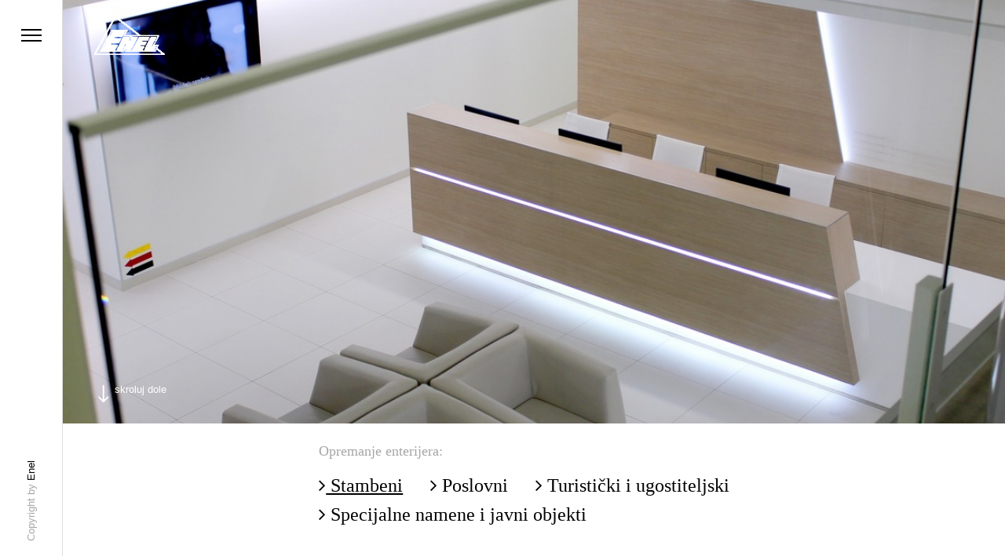

--- FILE ---
content_type: text/html; charset=UTF-8
request_url: https://www.enel.rs/sr/enterijeri
body_size: 4433
content:
<!DOCTYPE html>
<html class="no-js" lang="en-US">
<head>

    <!-- DEFAULT META TAGS -->
    <meta charset="utf-8">
    <meta name="viewport" content="width=device-width, initial-scale=1.0, user-scalable=0" />
    
    <!-- FONTS -->
    <link href="http://fonts.googleapis.com/css?family=Poppins:300,400,500" rel="stylesheet" type="text/css">
       
    <!-- CSS -->
    <link rel="stylesheet" id="default-style-css"  href="/css/style.css?version=0.08987600 1768877529" type="text/css" media="all" />
    <link rel="stylesheet" id="fontawesome-style-css" href="/css/font-awesome.min.css" type="text/css" media="all" />
    <link rel="stylesheet" id="ionic-icons-style-css" href="/css/ionicons.css" type="text/css" media="all" />
	<link rel="stylesheet" id="isotope-style-css"  href="/css/isotope.css" type="text/css" media="all" />
	<link rel="stylesheet" id="revolution-slider-main-css" href="/vendors/revolution/css/settings.css" type="text/css" media="all" />
    <link rel="stylesheet" id="revolution-slider-layer-css" href="/vendors/revolution/css/layers.css" type="text/css" media="all" />
	<link rel="stylesheet" id="revolution-slider-nav-css" href="/vendors/revolution/css/navigation.css" type="text/css" media="all" />
    <link rel="stylesheet" id="owlcarousel-css" href="/css/owl.carousel.css" type="text/css" media="all" />
    <link rel="stylesheet" id="vertical-timeline" href="/vendors/vertical-timeline/css/vertical-timeline.css?version=0.08987600 1768877529" type="text/css" media="all" />
	<link rel="stylesheet" id="responsive-css"  href="/css/mqueries.css?version=0.08987600 1768877529" type="text/css" media="all" />
    <link rel="stylesheet" id="custom-css"  href="/css/custom.css?version=0.08987600 1768877529" type="text/css" media="all" />
    
    <!-- FAVICON -->
    <!-- <link rel="shortcut icon" href="/assets/favicon.png"/> -->
    
    <!-- DOCUMENT TITLE -->
    <title>Enel</title>

</head>

<body>

<!-- PAGE LOADER -->
<div id="page-loader" class="text-light show-logo">
	<span class="loader-icon bullets-jump"><span></span><span></span><span></span></span>
</div>
<!-- PAGE LOADER -->


<!-- PAGE CONTENT -->
<div id="page-content" data-lang="sr">
	
	<header id="header" class="header-left">        
		<div class="header-inner clearfix">
			
            <!-- LOGO -->
            <div id="logo" class="logo-left text-light">
                <a href="/">
                	<img id="dark-logo" src="/assets/logo-dark.png"  alt="Logo Dark"><!-- srcset="/assets/logo.gif 1x, /assets/logo-noha-dark@2x.png 2x" -->
                	<img id="light-logo" src="/assets/logo-light.png"  alt="Logo Light"><!-- srcset="/assets/logo.gif 1x, /assets/logo-noha-light@2x.png 2x" -->
                </a>
            </div>
            
            <!-- MAIN NAVIGATION -->
            <div id="menu" class="clearfix">            
                               	
                <div class="menu-actions">
                	<div class="menu-toggle"><span class="hamburger"></span></div>
                </div> <!-- END .menu-actions -->
                
                <div id="menu-inner">
                    <nav id="main-nav">
                        <ul>
                            <li ><a href="/sr/enterijeri" >Opremanje enterijera</a>
</li>
<li ><a href="/sr/kako-radimo" >Kako radimo</a>
</li>
<li ><a href="/sr/kuhinje" >Kuhinje </a>
</li>
<li ><a href="/sr/mini-kuhinje" >Mini kuhinje</a>
</li>
<li ><a href="/sr/proizvodi" >Proizvodi na akciji</a>
</li>
<li ><a href="/sr/o-nama" >O nama</a>
</li>
<li ><a href="/sr/kvalitet" >Kvalitet</a>
</li>
<li ><a href="/sr/kontakt" >Kontakt</a>
</li>
<li ><a href="/sr/blogovi" >Blog</a>
</li>                        </ul>
                    </nav>
                </div><!-- END #menu-inner -->
            </div><!-- END #menu -->
            
            <div id="header-actions">	
				<div class="header-totop">
					<a class="totop" href="#">
						<svg class="arrow arrow-top" xmlns="http://www.w3.org/2000/svg" viewBox="0 0 60 35.35"><path d="M0,16.88a3,3,0,0,0,.16.94,1.51,1.51,0,0,0,.63.78l15,15a2.14,2.14,0,0,0,3.52.08,2.14,2.14,0,0,0-.08-3.52L8.59,19.38H57.5a2.5,2.5,0,1,0,0-5H8.59L19.22,3.59A2.14,2.14,0,0,0,19.3.08a2.14,2.14,0,0,0-3.52.08l-15,15a1.51,1.51,0,0,0-.62.78A3,3,0,0,0,0,16.88Z"></path></svg>
					</a>
          		</div>
           	</div>
            
            <div id="header-widget" class="custom">
				<div class="copyright">Copyright by <a href="http://enel.rs">Enel</a></div>
            </div>
            
		</div> <!-- END .header-inner -->
		<span class="pseudo-close header-close"></span>
	</header>


    
    
    <!-- HERO & BODY -->
	<div id="hero-and-body">
	<section id="hero" class="hero-big" style="background: url(/assets/d89/514/prijemni_pult_3_.jpg); background-size: cover; background-position: center center;">
		<a href="#" id="scrolldown" class="left text-light">
			<svg class="arrow arrow-bottom" xmlns="http://www.w3.org/2000/svg" viewBox="0 0 60 35.35"><title>back-arrow</title><path d="M0,16.88a3,3,0,0,0,.16.94,1.51,1.51,0,0,0,.63.78l15,15a2.14,2.14,0,0,0,3.52.08,2.14,2.14,0,0,0-.08-3.52L8.59,19.38H57.5a2.5,2.5,0,1,0,0-5H8.59L19.22,3.59A2.14,2.14,0,0,0,19.3.08a2.14,2.14,0,0,0-3.52.08l-15,15a1.51,1.51,0,0,0-.62.78A3,3,0,0,0,0,16.88Z"></path></svg>
			<span class="text">skroluj dole</span>
		</a>
	</section>
	<div id="page-title" class="wrapper">
		<h1 class="h2 mt-20"></h1>
	</div>		<div class="headerSticky" id="stickyNav">
			<div class="wrapper">
				<!-- <div class="column one-full"> -->
					<div class="column one-fourth"></div>
					<div  class="column three-fourth last-col">
						<h5 class="title-alt">Opremanje enterijera: </h5>
						<ul class="pagination fontBig">
												<li>
								<a class="navUnderline pl-0" href="/sr/enterijeri/1/stambeni" ><i class="fa fa-angle-right"></i>  Stambeni </a>
							</li>
												<li>
								<a class=" pl-0" href="/sr/enterijeri/2/poslovni" ><i class="fa fa-angle-right"></i>  Poslovni</a>
							</li>
												<li>
								<a class=" pl-0" href="/sr/enterijeri/3/turisticki-i-ugostiteljski" ><i class="fa fa-angle-right"></i>  Turistički i ugostiteljski </a>
							</li>
												<li>
								<a class=" pl-0" href="/sr/enterijeri/4/specijalne-namene-i-javni-objekti" ><i class="fa fa-angle-right"></i>  Specijalne namene i javni objekti</a>
							</li>
											</ul>
					</div>
				<!-- </div> -->
			</div>
		</div>

		<!-- PAGEBODY -->
		<section id="page-body">

			<div class="wrapper">
						
				<div class="spacer-medium"></div>
							
				<div class="column-section clearfix">
					<div class="column one-fourth">
						<h4 class="title-alt"><strong>Kako radimo</strong></h4>
					</div>
					<div class="column three-fourth last-col h4">
						<h3><strong>Korak po korak</strong></h3>
						<p>Kad želite da vaš stan postane topli dom, da uz uštedu vremena i novca, uz minimum stresa i maksimum uživanja stvorite atraktivan i udoban kućni ambijent, onda je ENEL prava adresa za vas. Naš <a rel="nofollow" href="http://www.enel.front.rs/sr/o-nama"><span style="text-decoration: underline;">kreativni tim</span> </a>ponudiće ideju, predstaviće vam projekat; zajedno ćemo odabrati najkvalitetnije i pristupačne materijale ili nameštaj. ENEL nudi <a rel="nofollow" href="http://www.enel.front.rs/sr/kako-radimo"><span style="text-decoration: underline;">jedinstveni postupak</span> </a>za kreiranje vašeg eneterijera. On počinje dobrom idejom, nastavlja se zajedničkim izborom materijala, a završava se profesionalnom, besplatnom montažom i višegodišnjom garancijom. Na kraju, naš stručni servisni tim svake godine kontrolisaće funkcionalnost realizovanog projekta, zato što verujemo u svoj kvalitet i zato što praksa pokazuje da ENEL sa svojim kupcima gradi partnerstvo, ali i prijateljstvo.</p>
						<div class="spacer-big"></div>
					</div>
					<div class="column one-full">
						<h4 class="title-alt"><strong>Reference</strong></h4>
						<div class="spacer-medium"></div>
					</div>
					
				</div>
			</div>
				<div class="wrapper">
				<div class="column one-full">
					<div id="portfolio-grid" class="isotope-grid portfolio-container style-column-4 clearfix text-light isotope-spaced">
										<div class="isotope-item portfolio-item double-width">
							<div class="portfolio-item-inner item-inner">
								<a href="/sr/studija-slucaja/30/garsonjera-pozarevac" class="thumb-hover scale text-light">
																	<img src="/assets/b32/2a9/garsonjera_po_2_5_.jpg" alt=""><!--1680x700-light -->
									
																</a>
							</div>
							<div class="overlay-caption bottom align-left">
								<h2 class="caption-name portfolio-name caseStudyTitle">Garsonjera Požarevac</h2>
							</div>
						</div>
										<div class="isotope-item portfolio-item ">
							<div class="portfolio-item-inner item-inner">
								<a href="/sr/studija-slucaja/24/stan-banovo-brdo" class="thumb-hover scale text-light">
																	<img src="/assets/a8e/836/20150403_120525.jpg" alt=""><!--1680x700-light -->
									
																</a>
							</div>
							<div class="overlay-caption bottom align-left">
								<h2 class="caption-name portfolio-name caseStudyTitle">Stan Banovo brdo</h2>
							</div>
						</div>
										<div class="isotope-item portfolio-item ">
							<div class="portfolio-item-inner item-inner">
								<a href="/sr/studija-slucaja/26/stan-bec" class="thumb-hover scale text-light">
																	<img src="/assets/050/852/bec3.jpg" alt=""><!--1680x700-light -->
									
																</a>
							</div>
							<div class="overlay-caption bottom align-left">
								<h2 class="caption-name portfolio-name caseStudyTitle">Stan Beč</h2>
							</div>
						</div>
										<div class="isotope-item portfolio-item ">
							<div class="portfolio-item-inner item-inner">
								<a href="/sr/studija-slucaja/21/stan-novi-beograd" class="thumb-hover scale text-light">
																	<img src="/assets/78e/e7d/img_2283.jpg" alt=""><!--1680x700-light -->
									
																</a>
							</div>
							<div class="overlay-caption bottom align-left">
								<h2 class="caption-name portfolio-name caseStudyTitle">Stan Novi Beograd</h2>
							</div>
						</div>
										<div class="isotope-item portfolio-item ">
							<div class="portfolio-item-inner item-inner">
								<a href="/sr/studija-slucaja/23/stan-pozarevac-1" class="thumb-hover scale text-light">
																	<img src="/assets/bf8/ee5/img_1340.jpg" alt=""><!--1680x700-light -->
									
																</a>
							</div>
							<div class="overlay-caption bottom align-left">
								<h2 class="caption-name portfolio-name caseStudyTitle">Stan Požarevac 1</h2>
							</div>
						</div>
										<div class="isotope-item portfolio-item ">
							<div class="portfolio-item-inner item-inner">
								<a href="/sr/studija-slucaja/1/stan-na-vozdovcu" class="thumb-hover scale text-light">
																	<img src="/assets/18f/76b/img_2478.jpg" alt=""><!--1680x700-light -->
									
																</a>
							</div>
							<div class="overlay-caption bottom align-left">
								<h2 class="caption-name portfolio-name caseStudyTitle">Stan na Voždovcu</h2>
							</div>
						</div>
										<div class="isotope-item portfolio-item ">
							<div class="portfolio-item-inner item-inner">
								<a href="/sr/studija-slucaja/22/stan-na-vracaru" class="thumb-hover scale text-light">
																	<img src="/assets/9ec/4cd/img_2176.jpg" alt=""><!--1680x700-light -->
									
																</a>
							</div>
							<div class="overlay-caption bottom align-left">
								<h2 class="caption-name portfolio-name caseStudyTitle">Stan na Vračaru</h2>
							</div>
						</div>
										<div class="isotope-item portfolio-item ">
							<div class="portfolio-item-inner item-inner">
								<a href="/sr/studija-slucaja/27/stan-u-dositejevoj" class="thumb-hover scale text-light">
																	<img src="/assets/f7a/f6c/dositejeva.jpg" alt=""><!--1680x700-light -->
									
																</a>
							</div>
							<div class="overlay-caption bottom align-left">
								<h2 class="caption-name portfolio-name caseStudyTitle">Stan u Dositejevoj</h2>
							</div>
						</div>
										<div class="isotope-item portfolio-item ">
							<div class="portfolio-item-inner item-inner">
								<a href="/sr/studija-slucaja/5/stan-u-sarajevskoj" class="thumb-hover scale text-light">
																	<img src="/assets/43e/c6b/20170413_174721.jpg" alt=""><!--1680x700-light -->
									
																</a>
							</div>
							<div class="overlay-caption bottom align-left">
								<h2 class="caption-name portfolio-name caseStudyTitle">Stan u Sarajevskoj </h2>
							</div>
						</div>
										<div class="isotope-item portfolio-item ">
							<div class="portfolio-item-inner item-inner">
								<a href="/sr/studija-slucaja/28/stan-u-sumatovackoj" class="thumb-hover scale text-light">
																	<img src="/assets/c00/f06/sumatovacka5_3d_04.jpg" alt=""><!--1680x700-light -->
									
																</a>
							</div>
							<div class="overlay-caption bottom align-left">
								<h2 class="caption-name portfolio-name caseStudyTitle">Stan u Šumatovačkoj</h2>
							</div>
						</div>
										<div class="isotope-item portfolio-item ">
							<div class="portfolio-item-inner item-inner">
								<a href="/sr/studija-slucaja/31/stan-sabac" class="thumb-hover scale text-light">
																	<img src="/assets/e9d/7c6/stan_sabac_9_.jpg" alt=""><!--1680x700-light -->
									
																</a>
							</div>
							<div class="overlay-caption bottom align-left">
								<h2 class="caption-name portfolio-name caseStudyTitle">Stan Šabac</h2>
							</div>
						</div>
									</div>
					<div class="spacer-big"></div>

				</div>
			</div>
							<div class="fullwidth-section text-light" style="background: #000000; color:white">	
				<div class="wrapper">
					<div class="spacer-small"></div>
					<div class="column-section spaced-big clearfix">
						<div class="column one-fifth">
							<h3 class="title-alt"><strong>Kako radimo</strong></h3>
						</div>
						<div class="column two-fifth do-anim">
							<h3>Osam koraka</h3>
						</div>
						<div class="column two-fifth do-anim last-col">
							<ul class="nolist biglist">
										
							<li>1. <i class="fa fa-coffee"></i> Šta želi naš kupac?</li>
							
							<li>2. <i class="fa fa-puzzle-piece"></i> Idejno rešenje</li>
							
							<li>3. <i class="fa fa-cube"></i> 3D projekt</li>
							
							<li>4. <i class="fa fa-database"></i> Izbor najboljeg materijala</li>
							
							<li>5. <i class="fa fa-tasks"></i> Određivanje precizne mere na terenu</li>
							
							<li>6. <i class="fa fa-wrench"></i> Proizvodnja</li>
							
							<li>7. <i class="fa fa-truck"></i> Besplatna isporuka i montaža</li>
							
							<li>8. <i class="fa fa-check-circle"></i> Redovna godišnja kontrola</li>
												</ul>
						</div>
					</div>
					<div class="spacer-small"></div>
				</div>
			</div>			<div class="wrapper">		
				<div class="column one-full">
					<div class="spacer-big"></div>
					<h3 class="title-alt"><strong>Preporučeni proizvodi</strong></h3>
					<div id="blog-grid" class="column isotope-grid style-column-3 isotope-spaced-big">	
									<div class="blog-item isotope-item">
						<div class="blog-item-inner item-inner do-anim">
												<div class="blog-info">
								<div class="post-meta clearfix">
									<span class="post-cat"><a href="/sr/proizvodi/filter/cat="></a></span>
								</div>
								<h3 class="post-name"><a href="/sr/proizvod//"></a></h3>
															</div>
						</div>
					</div>
									<div class="blog-item isotope-item">
						<div class="blog-item-inner item-inner do-anim">
												<div class="blog-media">
								<a href="/sr/proizvod/18/caracas-30" class="thumb-hover scale">
									<img src="/assets/fc4/edb/caracas_ugaona_kozna-1.jpg" alt="" />
								</a>
							</div>
												<div class="blog-info">
								<div class="post-meta clearfix">
									<span class="post-cat"><a href="/sr/proizvodi/filter/cat=6">Garniture</a></span>
								</div>
								<h3 class="post-name"><a href="/sr/proizvod/18/caracas-30">Caracas - 30 %</a></h3>
								<p>284,288 - 30 % = 199,000 rsd</p>

<ul>
</ul>
							</div>
						</div>
					</div>
									<div class="blog-item isotope-item">
						<div class="blog-item-inner item-inner do-anim">
												<div class="blog-media">
								<a href="/sr/proizvod/6/sto-komoda-20" class="thumb-hover scale">
									<img src="/assets/2e3/0e9/sto_komoda_2_.jpg" alt="" />
								</a>
							</div>
												<div class="blog-info">
								<div class="post-meta clearfix">
									<span class="post-cat"><a href="/sr/proizvodi/filter/cat=8">Trpezarija</a></span>
								</div>
								<h3 class="post-name"><a href="/sr/proizvod/6/sto-komoda-20">Sto- komoda - 20 %</a></h3>
								<p><strong>74,000 - 20 % = 59,200 rsd</strong></p>
							</div>
						</div>
					</div>
									</div>		
					
				</div>
			</div>
			
			<div class="spacer-big"></div>
			
		</section>    
	</div>
    <!-- HERO & BODY -->  
           
	<footer id="footer" class="text-light">
		<div class="footer-inner wrapper">
			
			<div class="column-section spaced-big clearfix">
				<div class="column one-third">
					<div class="widget">	
						<h3><strong>Enel</strong> </h3>
						<div class="spacer-small"></div>
						<p> Đure Đakovića bb, 12000 Požarevac,<br>Telefon: (012) 540-600; 540-555; fax: 540-501</p>
					</div>
					<div class="widget">	
						<h5 class="widget-title title-alt"><strong>Zahtev za ponudu</strong></h5>
						<p>
												<a href='mailto:office@enel.rs'> office@enel.rs</a>
												<a href='mailto:dejand@enel.rs'> dejand@enel.rs</a>
												<a href='mailto:nevenak@enel.rs'> nevenak@enel.rs</a>
												<a href='mailto:ivanav@enel.rs'> ivanav@enel.rs</a>
											</p>
					</div>
				</div>
				
				<div class="column one-third">
								<div class="widget">	
						<h5 class="widget-title title-alt"><strong>Najnoviji radovi</strong></h5>
						<ul class="menu">
												<li><a href="/sr/studija-slucaja/34/jolly-kop-mountain-village">Jolly Kop- mountain village</a></li>
												<li><a href="/sr/studija-slucaja/33/advokatska-kancelarija-obrenovic">Advokatska kancelarija Obrenović</a></li>
												<li><a href="/sr/studija-slucaja/32/vinarija-hedonizmus">Vinarija Hedonizmus</a></li>
											</ul>
					</div>
							</div>
		   
				<div class="column one-third last-col">
					<div class="widget">	
						<h5 class="widget-title title-alt"><strong>Meni</strong></h5>
						<ul class="menu">
							<li ><a href="/sr/enterijeri" >Opremanje enterijera</a>
</li>
<li ><a href="/sr/kako-radimo" >Kako radimo</a>
</li>
<li ><a href="/sr/kuhinje" >Kuhinje </a>
</li>
<li ><a href="/sr/mini-kuhinje" >Mini kuhinje</a>
</li>
<li ><a href="/sr/proizvodi" >Proizvodi na akciji</a>
</li>
<li ><a href="/sr/o-nama" >O nama</a>
</li>
<li ><a href="/sr/kvalitet" >Kvalitet</a>
</li>
<li ><a href="/sr/kontakt" >Kontakt</a>
</li>
<li ><a href="/sr/blogovi" >Blog</a>
</li>						</ul>
					</div>
				</div>
			</div>
		</div>
		
	</footer>    
</div> <!-- END #page-content -->

<script type="text/javascript" src="/js/jquery-1.12.4.min.js"></script>
<script type="text/javascript" src="/js/plugins.js"></script>
<script type="text/javascript" src="/vendors/revolution/js/jquery.themepunch.tools.min.js?rev=5.0"></script>
<script type="text/javascript" src="/vendors/revolution/js/jquery.themepunch.revolution.min.js?rev=5.0"></script>
<script type="text/javascript" src="/vendors/revolution/js/extensions/revolution.extension.slideanims.min.js"></script>
<script type="text/javascript" src="/vendors/revolution/js/extensions/revolution.extension.layeranimation.min.js"></script>
<script type="text/javascript" src="/vendors/revolution/js/extensions/revolution.extension.navigation.min.js"></script>
<script type="text/javascript" src="/vendors/revolution/js/extensions/revolution.extension.video.min.js"></script>
<script type="text/javascript" src="/vendors/revolution/js/extensions/revolution.extension.actions.min.js"></script>
<script type="text/javascript" src="/js/jquery.backgroundparallax.min.js"></script>
<script type="text/javascript" src="/js/jquery.owl.carousel.min.js"></script>
<script type="text/javascript" src="/js/jquery.sticky-kit.min.js"></script>
<script type="text/javascript" src="/js/jquery.imagesloaded.min.js"></script>
<script type="text/javascript" src="/js/jquery.isotope.min.js"></script>
<script type="text/javascript" src="/js/script.js?version=0.08987600 1768877529"></script>
<script type="text/javascript" src="/js/custom.js?version=0.08987600 1768877529"></script>
</body>
</html>

--- FILE ---
content_type: text/css
request_url: https://www.enel.rs/css/style.css?version=0.08987600%201768877529
body_size: 18424
content:
/* -----------------------------------------------------------------------------------

	0.	RESET & CLEARFIX
	1.	BASICS (body, headers, links, etc)ml
	2. 	GENERAL ELEMENTS
	3.	HEADER
	4.	FOOTER
	5. 	MENU
	6. 	MENU TOGGLE (Hamburger)
	7. 	HEADER / MENU OPTIONS
	8. 	HERO / PAGETITLE
	9. 	PORTFOLIOt
	10. BLOG
	11. COMMENTS
	12. PAGE LOADER-
	13. PAGINATION
	14. EXTERN PLUGINS (smartscroll,masonry,revolution slider, owl)
	15. COLUMNS SECTION
	16. FULLWIDTH SECTION
	17. THUMB OVERLAY EFFECT
	18. ANIMATIONS (portfolio, hero, text, ...)
	19. ELEMENTS / SHORTCODES
	20. WIDGETS
	21. LOADER ICONS
	22. CUSTOM STYLE
	
----------------------------------------------------------------------------------- */



/*---------------------------------------------- 

0. RESET & CLEARFIX

------------------------------------------------*/
html, body, div, span, applet, object, iframe,
h1, h2, h3, h4, h5, h6, p, blockquote, pre,
a, abbr, acronym, address, big, cite, code,
del, dfn, em, font, img, ins, kbd, q, s, samp,
small, strike, strong, sub, sup, tt, var,figure,
b, u, i, center,
dl, dt, dd, ol, ul, li,
fieldset, form, label, legend,
table, caption, tbody, tfoot, thead, tr, th, td {
	margin: 0;
	padding: 0;
	border: 0;
	outline: 0;
	font-size: 100%; }
	
ol, ul  { list-style: none; }

:focus  { outline: 0; }

/* deleting the default appearence for form elements */
input[type=text], input[type=password], input[type=submit], input[type=number], input[type=button], textarea, button, select { -moz-appearance: none; -webkit-appearance: none; }

/* HTML5 display definitions */
article, aside, details, figure, footer, header, hgroup, menu, nav, section, dialog { display: block; }
audio, canvas, video { display: inline-block; }
audio:not([controls]) { display: none; }
[hidden] { display: none; visibility: hidden; }

.clearfix::after { content: ""; display: block; clear: both; visibility: hidden; font-size: 0;  height: 0; }
.clearfix { *display: inline-block; height: 1%; }
.clear { clear: both; display: block; font-size: 0;	height: 0; line-height: 0; width:100%; }

/* Disable hover pointers on scrolling (class set by js)*/
.is-scrolling, .is-scrolling * { pointer-events: none; }


/*---------------------------------------------- 

1. BASICS

------------------------------------------------*/
html {
	height: 100%;
	font-size: 100%;
	-webkit-text-size-adjust: 100%; /* Prevent iOS text size adjust on orientation change without disabling user zoom */
	-ms-text-size-adjust: 100%;
	position: relative;
	}

body {
	font-family: 'Poppins', 'Helvetica Neue', Helvetica, Arial, sans-serif; 
	font-weight: 300;
	font-size: 15px; 
	line-height: 28px;
	color: rgba(0,0,0,0.6); 
	text-align: left; 
	position: relative;
	background: #ffffff;
	min-height: 100%;
	}
	.text-light { color: rgba(255,255,255,0.7); }

::selection { background:rgba(0,0,0,0.05); color:#000000; }
::-moz-selection { background:rgba(0,0,0,0.05); color:#000000; }
::-webkit-selection { background:rgba(0,0,0,0.05); color:#000000; }

.text-light ::selection { background:rgba(255,255,255,0.14); color:#ffffff; }
.text-light ::-moz-selection { background:rgba(255,255,255,0.14); color:#ffffff; }
.text-light ::-webkit-selection { background:rgba(255,255,255,0.14); color:#ffffff; }


/* Headings
---------------------------------------- */
h1, h2, h3, h4, h5, h6,
.h1, .h2, .h3, .h4, .h5, .h6 {
	font-family: 'Poppins'; 
	font-weight: 300;
	}
	h1 i, h2 i, h3 i, h4 i, h5 i, h6 i, h1 em, h2 em, h3 em, h4 em, h5 em, h6 em { font-style: italic; }
	h1 b, h2 b, h3 b, h4 b, h5 b, h6 b, h1 strong, h2 strong, h3 strong, h4 strong, h5 strong, h6 strong { font-weight: 500; }
	h1, h2, h3, h4, h5, h6 { color: #000000; }
	.text-light h1, .text-light h2, .text-light h3, .text-light h4, .text-light h5, .text-light h6,
	h1.text-light, h2.text-light, h3.text-light, h4.text-light, h5.text-light, h6.text-light  { color: #ffffff; }

h1, .h1 { font-size: 66px; line-height: 105px; }
h2, .h2 { font-size: 40px; line-height: 66px; }
h3, .h3 { font-size: 32px; line-height: 52px; }
h4, .h4 { font-size: 24px; line-height: 42px; }
h5, .h5 { font-size: 18px; line-height: 31px; }
h6, .h6 { font-size: 14px; line-height: 22px; }

/* Headers Spacing */
div h1, div h2, div h3, div h4, div h5, div h6 { margin-top: 30px; }
i + h1, i + h2, i + h3, i + h4, i + h5, i + h6 { margin-top: 15px; }
div h1:first-child, div h2:first-child, div h3:first-child, div h4:first-child, div h5:first-child, div h6:first-child { margin-top: -0.35em; }
div h1:last-child, div h2:last-child, div h3:last-child, div h4:last-child, div h5:last-child, div h6:last-child { margin-bottom: -0.35em; }
/* delete margin for the big spacings */

h1 + h1, h1 + h2, h1 + h3, h1 + h4, h1 + h5, h1 + h6,
h2 + h1, h2 + h2, h2 + h3, h2 + h4, h2 + h5, h2 + h6,
h3 + h1, h3 + h2, h3 + h3, h3 + h4, h3 + h5, h3 + h6,
h4 + h1, h4 + h2, h4 + h3, h4 + h4, h4 + h5, h4 + h6,
h5 + h1, h5 + h2, h5 + h3, h5 + h4, h5 + h5, h5 + h6,
h6 + h1, h6 + h2, h6 + h3, h6 + h4, h6 + h5, h6 + h6 { margin-top: 0px; }
	
.title-alt { 
	color: rgba(0,0,0,0.35); 
	}
	.text-light .title-alt { color: rgba(255,255,255,0.5); }
	.title-alt b, .title-alt strong { font-weight: 500; }

.uppercase { text-transform: uppercase; letter-spacing: 0.08em; }

/* headings with link */
h1 a, h2 a, h3 a, h4 a, h5 a, h6 a { color: #000000; }
.text-light h1 a, .text-light h2 a, .text-light h3 a, .text-light h4 a, .text-light h5 a, .text-light h6 a { color: #ffffff; }



/* Forms
---------------------------------------- */
::-webkit-input-placeholder { color: #000000; transition: all 0.3s ease; }
:-moz-placeholder { color: #000000; transition: all 0.3s ease; }
::-moz-placeholder { color: #000000; transition: all 0.3s ease; }
:-ms-input-placeholder { color: #000000; transition: all 0.3s ease; }

.text-light ::-webkit-input-placeholder { color: #ffffff; }
.text-light :-moz-placeholder { color: #ffffff; }
.text-light ::-moz-placeholder { color: #ffffff; }
.text-light :-ms-input-placeholder { color: #ffffff; }

input[type=text], input[type=password], input[type=email], input[type=number],input[type=tel], textarea {
	font-family: 'Poppins'; 
	font-weight: 400;
	font-size: 14px;
	background: transparent;
	border: 1px solid rgba(0,0,0,0.20);
	line-height: 22px;
	height: 22px;
	color: #000000;
	padding: 13px 10px;
	transition: all 200ms ease;
	-moz-border-radius:0px; 
	-khtml-border-radius:0px; 
	-webkit-border-radius:0px;
	border-radius: 2px;
	resize: none;
	}
	.text-light:not(.transparent) input[type=text], .text-light:not(.transparent) input[type=password], .text-light:not(.transparent) input[type=email], .text-light:not(.transparent) input[type=number], .text-light:not(.transparent) input[type=tel], .text-light:not(.transparent) textarea { color: #ffffff; border-color: rgba(255,255,255,0.30); }

input.false[type=text], input.false[type=password]:focus, input.false[type=email], input.false[type=tel],  input.false[type=number], textarea.false,
.check-error input[type=text], .check-error input[type=password]:focus, .check-error input[type=email], .check-error input[type=tel],  .check-error input[type=number], .check-error textarea { border-color: #fa4d5a; }

input[type=text], input[type=password], input[type=email], input[type=tel] { width: 100%; max-width: calc(100% - 20px); }
textarea { width: 100%; min-height: 10rem; max-width: calc(100% - 20px); }

input[type=submit], input[type=button], .button, button {
	cursor: pointer;
	display: inline-block;
	font-family: 'Poppins';
	font-weight: 400;
	font-size: 12px;
	line-height: 20px;
	text-align: center;
	margin-bottom: 5px;
    transition: all 0.2s ease;
	color: #ffffff;
	padding: 17px 40px;
	background: #000000;
	border: none;
	position: relative;
	border-radius: 2px;
	-moz-border-radius:2px; 
	-khtml-border-radius:2px; 
	-webkit-border-radius:2px;
	}
	.text-light input[type=submit], .text-light input[type=button], .text-light .button, .text-light button {  background: #ffffff; color: #000000; }

input[type=submit]:hover, input[type=button]:hover, .button:hover, button:hover { background: rgba(0,0,0,0.8); color: #ffffff;  }
.text-light input[type=submit]:hover, .text-light input[type=button]:hover, .text-light .button:hover, .text-light button:hover { background: rgba(255,255,255,0.85); color: #000000;  }
	
select {
	background: transparent;
	border: 1px solid rgba(0,0,0,0.20);
	font-size: 14px;
	font-weight: 300;
	height: 48px;
	width: auto;
	max-width: 100%;
	text-overflow: ellipsis;
	padding:8px 20px 8px 8px;
	color: #000000;
	-moz-border-radius:0px; 
	-khtml-border-radius:0px; 
	-webkit-border-radius:0px;
	border-radius: 2px;
	min-width: 120px;
	background-image:url(../assets/select-arrow.png);
  	background-position: center right;
	background-repeat: no-repeat;
	-webkit-background-size:20px 6px;
	-moz-background-size:20px 6px;
	-o-background-size:20px 6px;
	background-size:20px 6px;
	}
	.text-light select { color: #ffffff; border-color: #fa4d5a; background-image:url(../assets/select-arrow-light.png); }
	
select option {
	cursor: pointer;
	padding: 5px 7px;
	}
	
label {
	font-weight: 400;
	font-size: 15px;
	width: 100%;
	color: rgba(0,0,0,0.35);
	display: block;
	transition: color 0.2s ease;
	}
	.text-light label { color: rgba(255,255,255,0.5); }
	.form-row.check-error label { color: #fa4d5a; }
	
label abbr { 
	color: rgba(0,0,0,0.35);
	text-decoration: none;
	}
	.text-light abbr { color: rgba(255,255,255,0.5); }

input[type=radio] + label, input[type=checkbox] + label {
	display: inline-block;
	width: auto;
	margin-left: 5px;
	}
	
form {
	margin-top: 20px;
	padding: 1px 0 0 0;			/* work around for margin from form-row */
	}
	div form:first-child { margin: 0;}
	
form .form-row {
	margin-top: 20px;
	position: relative;
	}
	div form:first-child .form-row:first-child,
	div form:first-child .form-row.one-half:nth-child(2),
	div form:first-child .form-row.one-third:nth-child(2), div form:first-child .form-row.one-third:nth-child(3), div form:first-child .form-row.two-third:nth-child(2),
	div form:first-child .form-row.one-fourth:nth-child(2), div form:first-child .form-row.one-fourth:nth-child(3), div form:first-child .form-row.one-fourth:nth-child(4), div form:first-child .form-row.two-fourth:nth-child(2), div form:first-child .form-row.two-fourth:nth-child(3),
	#reply-title + form:first-child .form-row:first-child { margin-top: 0px; }
	
.form-row.hidden {
	display: none;
	}
	
form .form-submit {
	margin-top: 20px;
	}	
	
form .form-note {
	position: fixed;
	z-index: 10;
	bottom: 0px;
	left: 0;
	width: 100%;
	display: none;
	color: #ffffff;
	font-size: 12px;
	line-height: 20px;
	border-radius: 2px;
	-moz-border-radius:2px; 
	-khtml-border-radius:2px; 
	-webkit-border-radius:2px;
	text-align: center;
	}

form .form-note .alert-error, form .form-note .alert-confirm {
	background: #fa4d5a;
	padding: 17px 0px;
	width: 100%;
	}
	form .form-note .alert-confirm {
	background: #38e394;
	}
	
form .form-note.visible {
	-webkit-animation: show-hide 5s 1;
  	-moz-animation: show-hide 5s 1;
  	-ms-animation: show-hide 5s 1;
    animation: show-hide 5s 1;
	}
	@-webkit-keyframes show-hide{0%{opacity:0;visibility: visible;}20%{opacity:1;}80%{opacity:1;}100%{opacity:0;visibility: hidden;}}
	@-moz-keyframes show-hide{0%{opacity:0;visibility: visible;}20%{opacity:1;}80%{opacity:1;}100%{opacity:0;visibility: hidden;}}
	@keyframes show-hide{0%{opacity:0;visibility: visible;}20%{opacity:1;}80%{opacity:1;}100%{opacity:0;visibility: hidden;}}


/* Links
---------------------------------------- */
a {
	text-decoration: none;
	cursor: pointer;
	-webkit-tap-highlight-color:rgba(0,0,0,0.0);
	color: #000000;
	transition: all 0.2s ease;
	}
	a:hover { color: rgba(0,0,0,0.6); }
	
.text-light a, a.text-light  { color: #ffffff; }
.text-light a:hover, a.text-light:hover { color: rgba(255,255,255,0.7); }

p a:not(.entry-navigation__item):not(.post-edit-link):not(.fancybox):not(.button):not(.image-text-link) {
	border-bottom: 1px solid #000000;
	}
	.text-light p a:not(.entry-navigation__item):not(.post-edit-link):not(.fancybox):not(.button):not(.image-text-link) { border-color: #ffffff; }
	
blockquote p a { border: none; }



/* Embedded content
---------------------------------------- */
img, object, video, audio {
	max-width: 100%; 
	height: auto;
	display: inline-block;
	margin:0;
    vertical-align:top;
	}
	
/*img {
	width: auto;
	max-width: 100%; 
	border: 0;
	-ms-interpolation-mode: bicubic;
	}*/

p img { margin-top: 25px; }
p img:first-child { margin-top: 0px; }
img.alignleft { margin: 3px 25px 25px 0; float: left; }
img.alignright { margin: 3px 0px 25px 25px; float: right; }

p + video, p + audio {
	margin-top: 25px;
	}


/* Lists
---------------------------------------- */
ul {
	margin-top: 15px;
	margin-left: 30px;
	list-style: disc;
	}
	ul.nolist { list-style: none; margin-left: 0px;  }
	div ul:first-child, li ul:first-child { margin-top: 0px; }
	
ol {
	margin-top: 15px;
	margin-left: 30px;
	list-style: decimal;
	}
	div ol:first-child, li ol:first-child { margin-top: 0px; }

ul li, ol li {
	margin-top: 8px;
	}

ul.biglist li, ol.biglist li, ul.nolist li, ol.nolist li {
	color: #000000;
	}
	.text-light ul.biglist li, .text-light ol.biglist li, .text-light ul.nolist li, .text-light ol.nolist li { color: #ffffff; }

ul.biglist li, ol.biglist li {
	font-size: 18px; 
	line-height: 28px;
	margin-top: 12px;
	}
	
ul li:first-child, ol li:first-child { margin-top: 0px; }	


/* Others
---------------------------------------- */
p { 
	margin-top: 15px; 
	}
	div p:first-child {  margin-top: 0px; }	
	
strong, b, dt {
	font-weight: 500;
}

i, dfn, em {
	font-style: italic;
	}

blockquote {
	font-family: 'Poppins'; 
	font-weight: 300;
	font-size: 24px; 
	line-height: 36px;
	color: #000000;
	position: relative;
	max-width: 1200px;
	margin: 40px auto;
	}
	#page-title blockquote { font-size: 36px; line-height: 54px; }
	.column:not(.one-full):not(.one-half) blockquote,
	.single-content blockquote,
	sidebar blockquote { font-size: 20px; line-height: 32px; }
	[class*='wrapper'] blockquote { max-width: 100%; }
	.text-light blockquote, blockquote.text-light { color: #ffffff; }
	div blockquote:first-child { margin-top: 0px; }
	div blockquote:last-child { margin-bottom: 0px; }
	
blockquote > p:first-of-type::before, blockquote > p:first-of-type::after { 
	content: '"';
	font-size: 1.2em;
	line-height: 0;
	vertical-align: -0.25em;
	margin-right: .2em;
	}
	blockquote > p:first-of-type::after { 
	margin-right: 0;
	margin-left: .2em;
	}
	
blockquote > p a { color: #000000; }
blockquote > p a:hover { color: rgba(0,0,0,0.6); }
	
blockquote cite {
	display: block;
	font-size: 16px;
	line-height: 24px;
	font-family: 'Poppins';
	font-weight: 300;
	letter-spacing: 0em;
	font-style: normal;
	color: rgba(0,0,0,0.6);
	margin-top: 15px;
	}
	.text-light blockquote cite, blockquote.text-light cite { color: rgba(255,255,255,0.7); }
	
blockquote figure {
	margin: 20px auto 0 auto;
	width: 80px;
	height: 80px;
	border-radius: 60px;
	overflow: hidden;
	text-align: center;
	}

blockquote p {
	margin: 0;
	}
	
pre {
	padding: 20px;
	margin-top: 20px;
	font-size: 13px;
	line-height: 18px;
	background: rgba(0,0,0,0.06);
	display: block;
	border-radius: 3px;
	overflow-x: auto;
	}
	.text-light pre { background: rgba(255,255,255,0.12); }
	div pre:first-child { margin-top: 0px; }

code {
	padding: 0 7px 0 5px;
	display: inline-block;
	border-radius: 3px;
	background: rgba(0,0,0,0.06);
	color: #000000;
	font-size: 13px;
	line-height: 18px;
	position: relative;
	top: -1px;
	font-style: italic;
	}
	.text-light code { background: rgba(255,255,255,0.12); }
	
small {
	font-size: 0.85em;
	line-height: 1.5em;
	}

h1 small, h2 small, h3 small, h4 small {
	font-size: 0.6em;
	}

h5 small {
	font-size: 0.75em;
	}

h6 small {
	font-size: 0.85em;
	}


	


/*---------------------------------------------- 

2. GENERAL ELEMENTS

------------------------------------------------*/
#page-content {
	overflow: hidden;
	margin: 0;
	min-width: 1200px;
	max-width: 100%;
	min-height: 101vh;
	}
	.loading-end #page-content { min-height: auto; } 	/*workaround for isotope content (without other content) when scrollbar is active*/

.wrapper, .wrapper-small, .wrapper-big {
	width: 1200px;
	margin: 0 auto;
	max-width: calc(100% - 80px);
	}
	.wrapper-small { width: 780px; }
	#hero[class*='side-'] ~ #page-body .wrapper-small { max-width: calc(100% - 160px); }
	.wrapper-big { width: calc(100% - 80px); max-width: 1680px; }
	.wrapper::after, .wrapper-small::after, .wrapper-big::after  { content: ""; display: block; clear: both; visibility: hidden; font-size: 0;  height: 0; }

/*
.main-content {
	width: calc(100% - 330px);
	}	
	
aside.sidebar {
	width: 280px;
	margin-bottom: 50px;
	}
*/
	
.align-center {
	text-align: center;
	}
	
.align-right {
	text-align: right;
	}
	
/* icons */
i[class*='ion-'], i[class*='fa-'] { color: #000000; }
.text-light i[class*='ion-'], .text-light i[class*='fa-'] { color: #ffffff; }
	
		

/*---------------------------------------------- 

3. HEADER

------------------------------------------------*/
header {
	position: fixed;
	top: 0;
	left: 0;
	width: 80px;
	height: 100%;
	z-index: 1501;
	background: #ffffff;
	
	-webkit-box-sizing:border-box;
	-moz-box-sizing:border-box;
	-ms-box-sizing:border-box;
	box-sizing:border-box;
	-webkit-transition: all 799ms cubic-bezier(0.740, 0.215, 0.125, 1); /* older webkit */
	-webkit-transition: all 799ms cubic-bezier(0.740, 0.215, 0.125, 1.020);
	   -moz-transition: all 799ms cubic-bezier(0.740, 0.215, 0.125, 1.020);
		 -o-transition: all 799ms cubic-bezier(0.740, 0.215, 0.125, 1.020);
			transition: all 799ms cubic-bezier(0.740, 0.215, 0.125, 1.020); /* custom */
	-webkit-transition-timing-function: cubic-bezier(0.740, 0.215, 0.125, 1); /* older webkit */
	-webkit-transition-timing-function: cubic-bezier(0.740, 0.215, 0.125, 1.020);
	   -moz-transition-timing-function: cubic-bezier(0.740, 0.215, 0.125, 1.020);
		 -o-transition-timing-function: cubic-bezier(0.740, 0.215, 0.125, 1.020);
			transition-timing-function: cubic-bezier(0.740, 0.215, 0.125, 1.020); /* custom */
	transition-delay: 0.06s;
	}
	header.header-right { left: auto; right: 0; }
	header.menu-is-open,
	header.action-is-active { width: 380px; transition-delay: 0s; }
	
	/* right border instead of normal border because of the button overlay */
	header::after { 
	content: "";
	position: absolute;
	top: 0;
	right: 0;
	width: 1px;
	height: 100%;
	background: rgba(0,0,0,0.13);
	z-index: 1501;
	}
	header.header-right::after { 
	left: 0;
	right: auto;
	}
	
	#hero-and-body, #page-body, #hero, #footer {
	left: 0px;
	position: relative;
	-webkit-transition: left 599ms cubic-bezier(0.740, 0.215, 0.125, 1.020), right 599ms cubic-bezier(0.740, 0.215, 0.125, 1.020);
	   -moz-transition: left 599ms cubic-bezier(0.740, 0.215, 0.125, 1.020), right 599ms cubic-bezier(0.740, 0.215, 0.125, 1.020);
		 -o-transition: left 599ms cubic-bezier(0.740, 0.215, 0.125, 1.020), right 599ms cubic-bezier(0.740, 0.215, 0.125, 1.020);
			transition: left 599ms cubic-bezier(0.740, 0.215, 0.125, 1.020), right 599ms cubic-bezier(0.740, 0.215, 0.125, 1.020);
	}
	header.menu-is-open ~ #hero-and-body, header.menu-is-open ~ #page-body, header.menu-is-open ~ #hero, header.menu-is-open ~ #footer,
	header.action-is-active ~ #hero-and-body, header.action-is-active ~ #page-body, header.action-is-active ~ #hero, header.action-is-active ~ #footer {
	left: 300px;
	-webkit-transition: left 849ms cubic-bezier(0.740, 0.215, 0.125, 1.020), right 849ms cubic-bezier(0.740, 0.215, 0.125, 1.020);
	   -moz-transition: left 849ms cubic-bezier(0.740, 0.215, 0.125, 1.020), right 849ms cubic-bezier(0.740, 0.215, 0.125, 1.020);
		 -o-transition: left 849ms cubic-bezier(0.740, 0.215, 0.125, 1.020), right 849ms cubic-bezier(0.740, 0.215, 0.125, 1.020);
			transition: left 849ms cubic-bezier(0.740, 0.215, 0.125, 1.020), right 849ms cubic-bezier(0.740, 0.215, 0.125, 1.020); 
	transition-delay: 0.06s;
	}
	header.header-right.menu-is-open ~ #hero-and-body, header.header-right.menu-is-open ~ #page-body, header.header-right.menu-is-open ~ #hero, header.header-right.menu-is-open ~ #footer,
	header.header-right.action-is-active ~ #hero-and-body, header.header-right.action-is-active ~ #page-body, header.header-right.action-is-active ~ #hero, header.header-right.action-is-active ~ #footer {
	left: -300px;
	}

header .pseudo-close {
	position: fixed;
	width: 100%;
	height: 0;
	left: 380px;
	top: 0;
	background: transparent;
	visibility: hidden;
	}
	header.header-right .pseudo-close { right: 380px; left: auto; }
	header.menu-is-open .pseudo-close,
	header.action-is-active .pseudo-close { height: 100%; visibility: visible; }
	
header #logo {
	position: fixed;
	top: 20px;
	left: calc(80px + 40px);
	width: auto;
	z-index: 1502;
	}
	header.header-right #logo { right: calc(80px + 40px); left: auto; }
	header #logo.logo-right { right: 40px; left: auto; }
	header.header-right #logo.logo-right { right: calc(80px + 40px); left: auto; }
	header.header-right #logo.logo-left { left: 40px; right: auto; }

	header.menu-is-open:not(.header-right) #logo.logo-right,
	header.action-is-active:not(.header-right) #logo.logo-right { 
		right: calc(100% - 80px - 40px); 
		left: auto; 
		-webkit-transform: translateX(100%);
		-moz-transform: translateX(100%);
		-ms-transform: translateX(100%);
		-o-transform: translateX(100%);
		transform: translateX(100%);
	}
	header.header-right.menu-is-open #logo.logo-left,
	header.header-right.action-is-active #logo.logo-left { 
		left: calc(100% - 80px - 40px); 
		right: auto; 
		-webkit-transform: translateX(-100%);
		-moz-transform: translateX(-100%);
		-ms-transform: translateX(-100%);
		-o-transform: translateX(-100%);
		transform: translateX(-100%);
	}
	header.action-is-active #logo { left: 30px; }
	header.action-is-active:not(.header-right) #logo.logo-right { right: calc(100% - 30px); }
	header.header-right.action-is-active #logo.logo-right { right: 30px; left: auto; }
	header.header-right.action-is-active #logo.logo-left { left: calc(100% - 30px); right: auto;  }

	
header #logo .text-logo {
	font-weight: 600;
	font-size: 28px;
	text-transform: uppercase;
	line-height: 50px;				/* Logo height */
	letter-spacing: 0.05em;
	}
	
header #logo a {
	display: block;
	width: auto;
	transition: all 0.3s ease;
	}
	header #logo.hide-on-hero a { opacity: 0; visibility: hidden; }
	header.menu-is-open #logo a { opacity: 1; visibility: visible; transition-delay: 0.8s; transition-duration: 0.5s; } 
	header.hero-invisible #logo.hide-on-hero a { opacity: 1; visibility: visible; }

header #logo img {
	width: auto;
	max-width: inherit;
	height: 50px;					/* Logo height */
	transition: all 0.3s ease;
	}
	
header #logo img#dark-logo + img#light-logo {
	position: absolute;
	top: 0; 
	left: 0;
	opacity: 0;
	visibility: hidden;
	}


/* Header widgets */
#header-widget {
	position: absolute;
	left: 20px;
	bottom: -10px;
	overflow: hidden;
	transition: all 0.4s ease;
	z-index: 1502;
	}
	header.action-is-active #header-widget { opacity: 0; visibility: hidden;}

#header-widget.custom {
	-webkit-transform:  rotate(-90deg);
  	-moz-transform:  rotate(-90deg);
  	-ms-transform:  rotate(-90deg);
  	-o-transform:  rotate(-90deg);
  	transform: rotate(-90deg);
	-moz-transform-origin: 0 0;
	-ms-transform-origin: 0 0;
	-o-transform-origin: 0 0;
	-webkit-transform-origin: 0 0;
	transform-origin: 0 0;
	color: rgba(0,0,0,0.35);
	font-size: 0.85em;
	width: 350px;
	line-height: 40px;
	}
	header.header-right #header-widget.custom { right: -290px; left: auto; }
	.text-light #header-widget.custom { color: rgba(255,255,255,0.5); }

#header-widget.social {
	bottom: 30px;
	left: 20px;
	width:  40px;
	text-align: center;
	}
	header.header-right #header-widget.social { right: 20px; left: auto; }

#header-widget.social .socialmedia-widget li {
	width: 100%;
	}
	
#header-widget.social .socialmedia-widget li a {
	padding: 0;
	padding-top: 12px;
	}

#header-widget.headerbutton {
	left: 0px;
	bottom: 0px;
	width: 100%;
	}
	#header-widget.headerbutton span {
	max-width: 80px;
		display:  inline-block;
	}

#header-widget.headerbutton .sr-button {
	width: calc(100% - 10px);
	padding: 15px 5px;
	display: block;
	margin: 0;
	border-radius: 0px;
	}
	#header-widget.headerbutton .sr-button.header-button:hover { opacity: 0.8; }

/* Header Actions */
#header-actions {
	position:  absolute;
	z-index: 1503;
	width: 100%;
	max-width: 80px;
	top: 105px;
	padding-top: 5px;		/* padding is for preventing cutting on backtotop (if alone) animation*/
	left: 0;
	overflow: hidden;
	min-height: 180px;
	transition: all 0.4s ease;
	}
	header.header-right #header-actions { right: 0; left: auto; }
	header.action-is-active #header-actions { opacity: 0; visibility: hidden;}

/* filter */
.header-filter {
	width: 14px;
	height: 14px;
	margin-left: 33px;
	position: relative;
	}

.filter-icon {
	width: 100%;
	height: 100%;
	display: block;
	cursor: pointer;
	}
.filter-icon::after, .filter-icon::before,
.filter-icon span::after, .filter-icon span::before {
	content: "";
	position: absolute;
	top:  0;
	left: 0;
	width: 5px;
	height: 5px;
	background: #000000;
	border-radius: 50%;
	transition: all 0.3s ease;
	}
	.text-light .filter-icon::after, .text-light .filter-icon::before,
	.text-light .filter-icon span::after, .text-light .filter-icon span::before { background: #ffffff; }
	.filter-icon::before {
	top:  auto;
	left: auto;
	bottom: 0;
	right: 0;
	}
	.filter-icon span::after {
	top:  0;
	right: 0;
	bottom: auto;
	left: auto;
	}
	.filter-icon span::before {
	top:  auto;
	right: auto;
	bottom: 0;
	left: 0;
	}
	.filter-icon:hover span::after, .filter-icon:hover span::before {
	opacity: 0.4;
	}

/* search */
.header-search {
	width: 30px;
	height: 17px;
	margin-left: 25px;
	margin-top:  20px;
	}
	#header-actions .header-search:first-child { margin-top: 0px; }

.header-search > a {
	display: inline-block;
	width: 17px;
	height: 17px;
	margin: 0 0 0 7px;
	transition: all 0.2s ease;
	text-align: center;
	}
.header-search > a:hover { opacity: 0.5; }
	.search {
	fill: #000000;
	}
	.text-light .search { fill: #ffffff; }


/* to top */
.header-totop {
	width: 30px;
	height: 22px;
	margin-left: 25px;
	margin-top:  30px;
	opacity: 0;
	visibility: hidden;
	transition: all 0.3s ease;
	text-align: center;
	}
	#header-actions .header-totop:first-child { margin-top: 0px; }
	.header-totop.visible {
	margin-top: 20px;
	opacity: 1;
	visibility: visible;	
	}

.header-totop a.totop {
	display: inline-block;
	width: 22px;
	height: 22px;
	margin: 0;
	transition: all 0.3s ease;
	}
.header-totop a.totop:hover { margin-top: -4px; }

.arrow { 
	width: 22px; 
	height: 22px;
	display: inline-block; 
	position: relative; 
	fill: #000000;
	}
	.text-light .arrow { fill: #ffffff; }
	.arrow.arrow-top {
	-webkit-transform:  rotate(90deg);
  	-moz-transform:  rotate(90deg);
  	-ms-transform:  rotate(90deg);
  	-o-transform:  rotate(90deg);
  	transform:  rotate(90deg);
	}
	.arrow.arrow-bottom {
	-webkit-transform:  rotate(-90deg);
  	-moz-transform:  rotate(-90deg);
  	-ms-transform:  rotate(-90deg);
  	-o-transform:  rotate(-90deg);
  	transform:  rotate(-90deg);
	}
	.arrow.arrow-right {
	-webkit-transform:  rotate(180deg);
  	-moz-transform:  rotate(180deg);
  	-ms-transform:  rotate(180deg);
  	-o-transform:  rotate(180deg);
  	transform:  rotate(180deg);
	}

/* share */
.header-share { 
	margin-top: 20px;
	position: relative;
	cursor: pointer;
	}
	#header-actions .header-share:first-child { margin-top: 0px; }
	.header-share ~ div { transition: all 0.3s ease 0.1s; }
	.header-share:hover ~ div { margin-left: 82px; }
	header.header-right .header-share:hover ~ div { margin-left: -22px; }

.share-icon { 
	width: 18px;
	height: 17px;
	margin-left: 32px;
	display: block;
	position: relative;
	transition: all 0.3s ease;
	}
	.header-share:hover .share-icon { margin-left: 82px; transition-delay: 0s; }
	header.header-right .header-share:hover .share-icon { margin-left: -22px; }

.share-icon .dots, .share-icon .dots::after, .share-icon .dots::before { 
	content: "";
	position: absolute;
	top: calc(50% - 3px);
	left: 0px;
	width: 5px;
	height: 5px;
	background: #000000;
	border-radius: 5px;
	}
	.text-light .share-icon .dots, .text-light .share-icon .dots::after, .text-light .share-icon .dots::before { background: #ffffff; }
	.share-icon .dots::after { 
	top: -5.5px;
	left: 12px;
	}
	.share-icon .dots::before { 
	top: 6px;
	left: 12px;
	}

.share-icon .strokes::after, .share-icon .strokes::before { 
	content: "";
	position: absolute;
	top: calc(50% - 4.5px);
	left: 2px;
	width: 14px;
	height: 1.5px;
	background: #000000;
	-webkit-transform:  rotate(-26deg);
  	-moz-transform:  rotate(-26deg);
  	-ms-transform:  rotate(-26deg);
  	-o-transform:  rotate(-26deg);
  	transform:  rotate(-26deg);
	}
.text-light .share-icon .strokes::after, .text-light .share-icon .strokes::before { background: #ffffff; }
	.share-icon .strokes::before { 
	top: calc(50% + 2.5px);
	left: 2px;
	-webkit-transform:  rotate(26deg);
  	-moz-transform:  rotate(26deg);
  	-ms-transform:  rotate(26deg);
  	-o-transform:  rotate(26deg);
  	transform:  rotate(26deg);
	}

.share-content {
	position: absolute;
	top: 0;
	left: -101%;
	width: 100%;
	transition: all 0.4s ease;
	}
	header.header-right .header-share .share-content { left: 101%; }
	.header-share:hover .share-content, header.header-right .header-share:hover .share-content { left: 0%; }

.share-content .widget-title {
	opacity: 0.3;
	margin-top: 0px;
	}

.share-content .socialmedia-widget {
	padding: 0;
	margin: 0;
	}

.share-content .socialmedia-widget li {
	width: 100%;
	display: block;
	margin-left: -10px;
	opacity: 0;
	transition: all 0.3s ease;
	}
	header.header-right .share-content .socialmedia-widget li { margin-left: 10px; }
	.header-share:hover .share-content .socialmedia-widget li { margin-left: 0px; opacity: 1; }
	.header-share:hover .share-content .socialmedia-widget li { transition-delay: 0.2s; }
	.header-share:hover .share-content .socialmedia-widget li:nth-child(2) { transition-delay: 0.26s; }
	.header-share:hover .share-content .socialmedia-widget li:nth-child(3) { transition-delay: 0.32s; }
	.header-share:hover .share-content .socialmedia-widget li:nth-child(4) { transition-delay: 0.38s; }
	
.share-content .socialmedia-widget li a {
	padding: 0;
	padding-top: 10px;
	}


/* Header Actions OVERLAY */
#header-actions-overlay {
	visibility: hidden;
	opacity: 0;
	transition: all 0.4s ease;
	background: #ffffff;
	}
	header.action-is-active #header-actions-overlay {
	visibility: visible;
	opacity: 1;
	}

#header-actions-overlay .action-close,
.header-search .search-close { 
	width: 30px;
	height: 30px;
	position: absolute;
	top: 20px;
	right: 20px;
	visibility: hidden;
	opacity: 0;
	transition: all 0.4s ease;
	}
	header.header-right #header-actions-overlay .action-close { left: 20px; right: auto; }
	header.action-is-active #header-actions-overlay .action-close {
	visibility: visible;
	opacity: 1;
	transition-delay: 0.4s;
	}

#header-actions-overlay .action-close::after, #header-actions-overlay .action-close::before,
.header-search .search-close::after, .header-search .search-close::before {
	content: "";
	position: absolute;
	width: 24px;
	height: 2px;
	left: 3px;
	top: 14px;	
	-webkit-transform: translateY(0) rotate(45deg);
	-moz-transform: translateY(0) rotate(45deg);
	-ms-transform: translateY(0) rotate(45deg);
	-o-transform: translateY(0) rotate(45deg);
	transform: translateY(0) rotate(45deg);
  	background-color: #000000;
	transition: all 0.2s ease;
	}	
	#header-actions-overlay .action-close::before,
	.header-search .search-close::before {
	-webkit-transform: translateY(0) rotate(-45deg);
	-moz-transform: translateY(0) rotate(-45deg);
	-ms-transform: translateY(0) rotate(-45deg);
	-o-transform: translateY(0) rotate(-45deg);
	transform: translateY(0) rotate(-45deg);
	}
	.text-light #header-actions-overlay .action-close::after, .text-light #header-actions-overlay .action-close::before,
	.text-light .header-search .search-close::after, .text-light .header-search .search-close::before { background-color: #ffffff; }

#header-actions-overlay .widget-title { 
	opacity: 0.3;
	margin-bottom: 15px;
	}

/* filter / search / category action */
#header-actions-overlay .action-overlay.filter-overlay,
#header-actions-overlay .action-overlay.search-overlay,
#header-actions-overlay .action-overlay.category-overlay {
	transition: all 0.4s ease;
	visibility: hidden;
	opacity: 0;
	position: absolute;
	left: 20px;
	bottom: 30px;
	width: calc(100% - 60px);
	}
	header.header-right #header-actions-overlay .action-overlay.filter-overlay,
	header.header-right #header-actions-overlay .action-overlay.search-overlay,
	header.header-right #header-actions-overlay .action-overlay.category-overlay { left: auto; right: 20px; text-align: right; }
	header.action-is-active.filter-overlay #header-actions-overlay .action-overlay.filter-overlay,
	header.action-is-active.search-overlay #header-actions-overlay .action-overlay.search-overlay,
	header.action-is-active.category-overlay #header-actions-overlay .action-overlay.category-overlay {
	visibility: visible;
	opacity: 1;
	left: 30px;
	transition-delay: 0.4s;
	}
	header.header-right.action-is-active.filter-overlay #header-actions-overlay .action-overlay.filter-overlay,
	header.header-right.action-is-active.search-overlay #header-actions-overlay .action-overlay.search-overlay,
	header.header-right.action-is-active.category-overlay #header-actions-overlay .action-overlay.category-overlay { left: auto; right: 30px; }

#header-actions-overlay .action-overlay .category-list {
	list-style:  none;
	margin: 0;
	padding: 0;
	}

#header-actions-overlay .action-overlay .category-list li {
	margin: 8px 0;
	} 	
	#header-actions-overlay .action-overlay .category-list li:first-child { margin-top: 0; }
	#header-actions-overlay .action-overlay .category-list li:last-child { margin-bottom: 0; }

#header-actions-overlay .action-overlay .category-list li a {
	position: relative;
	font-size: 24px;
	line-height: 32px;
	height: 32px;
	display: inline-block;
	}

#header-actions-overlay .action-overlay .category-list li a::after {
	content: "";
	position: absolute;
	bottom: 0;
	left: 0;
	width: 100%;
	height: 2px;
	background: #000000;
	transition: all 0.3s ease;
	opacity: 0;
	}
	.text-light #header-actions-overlay .action-overlay .category-list li a::after { background: #ffffff; }
	#header-actions-overlay .action-overlay .category-list li.active a::after,
	#header-actions-overlay .action-overlay .category-list li a:hover::after {
	opacity: 1;
	}

/* search overlay */
#header-actions-overlay .action-overlay .searchform input[type=text] {
	font-size: 2.1em;
	line-height: 1.5em;
	height: auto;
	border: none;
	background: none;
	padding: 0;
	margin: 0;
	display: block;
	}
	#header-actions-overlay .action-overlay .searchform input[type=text]::-webkit-input-placeholder { opacity: 1; }
	#header-actions-overlay .action-overlay .searchform input[type=text]:-moz-placeholder { opacity: 1; }
	#header-actions-overlay .action-overlay .searchform input[type=text]::-moz-placeholder { opacity: 1; }
	#header-actions-overlay .action-overlay .searchform input[type=text]:-ms-input-placeholder { opacity: 1; }
	#header-actions-overlay .action-overlay .searchform input[type=text]:focus::-webkit-input-placeholder { opacity: 0.25; }
	#header-actions-overlay .action-overlay .searchform input[type=text]:focus:-moz-placeholder { opacity: 0.25; }
	#header-actions-overlay .action-overlay .searchform input[type=text]:focus::-moz-placeholder { opacity: 0.25; }
	#header-actions-overlay .action-overlay .searchform input[type=text]:focus:-ms-input-placeholder { opacity: 0.25; }

#header-actions-overlay .action-overlay .searchform input[type=submit] {
	display: none;
	}

#header-actions-overlay .action-overlay.search-overlay .widget-title {
	margin-top: 5px;
	}
	



/*---------------------------------------------- 

4. FOOTER

------------------------------------------------*/
#footer {
	background: #ffffff;
	border-top: 1px solid rgba(0,0,0,0.13);
	width: calc(100% - 80px);
	margin-left: 80px;
	}
	header.header-right ~ #footer { margin-left: 0px;}
	#footer.text-light { background: #000000; border-color: rgba(255,255,255,0.21); }
	
#footer .footer-inner {
	padding: 60px 0;
	}

/* footer color switch */
#footer {
	color: rgba(0,0,0,0.35);
	}
	#footer.text-light { color: rgba(255,255,255,0.5) }

#footer a, #footer p a {
	color: rgba(0,0,0,0.35);
	border-color: rgba(0,0,0,0.35);
	}
	#footer a:hover, #footer p a:hover { color: #000000; }
	#footer.text-light a, #footer.text-light p a {color: rgba(255,255,255,0.5);border-color: rgba(255,255,255,0.5); }
	#footer.text-light a:hover, #footer.text-light p a:hover { color: #ffffff; }

#footer .widget-title {
	color: #000000;
	}
	#footer.text-light .widget-title { color: #ffffff; }


/*---------------------------------------------- 

5. 	MENU

------------------------------------------------*/
#menu-inner {
	width: 100%;
	height: calc(100% - 150px);				/* Logo height */
	margin-top: 100px; 
	position: absolute;
	top: 0;
	right: 0px;
	-webkit-background-clip: padding-box; /* for Safari */
    background-clip: padding-box; /* for IE9+, Firefox 4+, Opera, Chrome */
	transition: all 0.3s ease 0.3s;
	opacity: 0;
	visibility: hidden;
	overflow-x: hidden;
	background: #ffffff;					/* needed for mquerries */
	}
	header.menu-is-open #menu-inner {
	transition-delay: 0.2s;
	opacity: 1;
	visibility: visible;
	overflow-y: scroll;
	}
	
nav#main-nav ul {
	list-style: none;
	margin: 0;
	padding: 0;
	}

nav#main-nav > ul > li {
	margin: 8px 0;
	display: block;
	padding: 0;
	position: relative;
	left: 0px;
	padding-left: calc(80px + 40px);   /*80 + 30 */
	-webkit-transform: translateX(-50px);
  	-moz-transform: translateX(-50px);
  	-ms-transform: translateX(-50px);
  	-o-transform: translateX(-50px);
  	transform: translateX(-50px);
	transition: all 0.5s ease;
	transition-delay: 0s;
	opacity: 0;
	visibility: hidden;
	} 	
	nav#main-nav > ul > li:first-child { margin-top: 0; }
	nav#main-nav > ul > li:last-child { margin-bottom: 0; }

	header.header-right nav#main-nav > ul > li {
	-webkit-transform: translateX(50px);
  	-moz-transform: translateX(50px);
  	-ms-transform: translateX(50px);
  	-o-transform: translateX(50px);
  	transform: translateX(50px);
	text-align: right;
	padding-right: calc(80px + 40px);   /*80 + 30 */
	padding-left: 0;
	} 	

	header.menu-is-open nav#main-nav > ul > li { 
		-webkit-transform: translateX(0%);
		-moz-transform: translateX(0%);
		-ms-transform: translateX(0%);
		-o-transform: translateX(0%);
		transform: translateX(0%); 
		opacity: 1;
		visibility: visible;
	}
	header.menu-is-open nav#main-nav > ul > li  { transition-delay: 0.3s; }
	header.menu-is-open nav#main-nav > ul > li:nth-child(2)  { transition-delay: 0.34s; }
	header.menu-is-open nav#main-nav > ul > li:nth-child(3)  { transition-delay: 0.38s; }
	header.menu-is-open nav#main-nav > ul > li:nth-child(4)  { transition-delay: 0.42s; }
	header.menu-is-open nav#main-nav > ul > li:nth-child(5)  { transition-delay: 0.46s; }
	header.menu-is-open nav#main-nav > ul > li:nth-child(6)  { transition-delay: 0.50s; }
	header.menu-is-open nav#main-nav > ul > li:nth-child(7)  { transition-delay: 0.54s; }
	header.menu-is-open nav#main-nav > ul > li:nth-child(8)  { transition-delay: 0.58s; }
		
nav#main-nav ul > li > a {
	font-family: 'Poppins'; 
	font-weight: 300;
	font-size: 24px;
	display: inline-block;
	width: auto;
	letter-spacing: 0.0em;
	color: #000000;
	height: 32px;
	line-height: 32px;
	position: relative;
	transition: all 0.3s ease;
	/*overflow: hidden;*/
	vertical-align: bottom;			/* workaround bottom margin */
	}
	nav#main-nav:not(.underline) ul > li > a:hover, nav#main-nav:not(.underline) ul > li.current_page_item > a {
	color: rgba(0,0,0,0.65);
	}

nav#main-nav ul > li > a small { opacity: 0.5; }

nav#main-nav.underline ul > li > a::after {
	content: "";
	position: absolute;
	bottom: 0px;
	width: 100%;
	height: 2px;
	background: #000000;
	transition: all 0.3s ease;
	}

	/* Fade In Hover */
	nav#main-nav.underline ul > li > a::after {
	left: 0px;
	opacity: 0;
	-webkit-transform: translateX(-0%);
  	-moz-transform: translateX(-0%);
  	-ms-transform: translateX(-0%);
  	-o-transform: translateX(-0%);
  	transform: translateX(-0%);
	transition: all 0.4s ease;
	}
	nav#main-nav.underline ul > li > a:hover::after, nav#main-nav.underline ul > li.current_page_item > a::after  {
	opacity: 1;
	}

	/* Slide in Hover */
	nav#main-nav.underline.slide ul > li > a::after {
	left: -120px;
	-webkit-transform: translateX(-101%);
  	-moz-transform: translateX(-101%);
  	-ms-transform: translateX(-101%);
  	-o-transform: translateX(-101%);
  	transform: translateX(-101%);
	}
	header.header-right nav#main-nav.underline.slide ul > li > a::after {
	left: auto;
	right: -120px;
	-webkit-transform: translateX(101%);
  	-moz-transform: translateX(101%);
  	-ms-transform: translateX(101%);
  	-o-transform: translateX(101%);
  	transform: translateX(101%);
	}
	nav#main-nav.underline.slide ul > li > a:hover::after, nav#main-nav.underline.slide ul > li.current_page_item > a::after {
	left: 0px;
	-webkit-transform: translateX(0%);
  	-moz-transform: translateX(0%);
  	-ms-transform: translateX(0%);
  	-o-transform: translateX(0%);
  	transform: translateX(0%);
	}
	header.header-right nav#main-nav.underline.slide ul > li > a:hover::after, header.header-right nav#main-nav.underline.slide ul > li.current_page_item > a::after {
	left: auto;
	right: 0px;
	-webkit-transform: translateX(0%);
  	-moz-transform: translateX(0%);
  	-ms-transform: translateX(0%);
  	-o-transform: translateX(0%);
  	transform: translateX(0%);
	}
	
nav#main-nav > ul > li ul.sub-menu {
	margin: 0;
	padding: 7px 0 12px 2px;
	display: none;
	width: auto;
	}
	
nav#main-nav  ul.sub-menu ul.sub-menu {
	padding: 10px 0 10px 10px;
	margin: 0;
	display: none;
	}
	header:not(.menu-open) nav#main-nav  ul.sub-menu li:last-child > ul.sub-menu { padding-bottom: 0; }
	
nav#main-nav ul.sub-menu li {
	margin: 3px 0 2px 0;
	}
	
nav#main-nav ul.sub-menu > li > a {
	font-weight: 300; 
	font-size: 16px;
	height: 22px;
	line-height: 22px;
	}



/*---------------------------------------------- 

6. 	MENU ACTIONS (Hamburger + language)

------------------------------------------------*/
.menu-actions {
	position: relative;
	z-index: 10;
	transition: all 0.4s ease;
	margin-top: 30px;
	width: 80px;
	}
	header.header-right .menu-actions { float: right; }
	header.action-is-active .menu-actions { opacity: 0; visibility: hidden; }
	
.menu-toggle {
	width: 30px;
	height: 30px;
	max-width: 100%; 
	position: relative;
	left: calc(50% - 15px);
	display: block;
	cursor: pointer;
	overflow: hidden;
	z-index: 10;
	transition: height 0.3s ease, transform 0.4s ease;
	}
	
/* hamburger animation */
.menu-toggle span.hamburger, .menu-toggle span.hamburger:after, .menu-toggle span.hamburger:before {
	content: "";
	display: block;
	width: 26px;
	height: 2px;
	background: #000000;
	position: absolute;
	top: 50%; margin-top: -1px;
	left: 50%; margin-left: -13px;
	-webkit-transform: rotate(0deg);
  	-moz-transform: rotate(0deg);
  	-o-transform: rotate(0deg);
  	transform: rotate(0deg);
	-webkit-transition: all 0.4s cubic-bezier(0.600, 0.000, 0.200, 1.000);
	   -moz-transition: all 0.4s cubic-bezier(0.600, 0.000, 0.200, 1.000);
		 -o-transition: all 0.4s cubic-bezier(0.600, 0.000, 0.200, 1.000);
			transition: all 0.4s cubic-bezier(0.600, 0.000, 0.200, 1.000); 
	-webkit-transition-timing-function: cubic-bezier(0.600, 0.000, 0.200, 1.000);
	   -moz-transition-timing-function: cubic-bezier(0.600, 0.000, 0.200, 1.000);
		 -o-transition-timing-function: cubic-bezier(0.600, 0.000, 0.200, 1.000);
			transition-timing-function: cubic-bezier(0.600, 0.000, 0.200, 1.000);
	transition-delay: 0s;		
	}
	.menu-toggle span.hamburger:before { margin-top: -7px; top: 0; }
	.menu-toggle span.hamburger:after { margin-top: 7px; top: 0; }
	
	header:not(.menu-is-open) .menu-toggle:hover span.hamburger {
		width:  18px;
		margin-left: -9px;
	}

	header.menu-is-open .menu-toggle span.hamburger { 
		background: transparent !important; 
		transition-delay: 0.1s;
		transition-duration: 0.2s;
	}
	header.menu-is-open .menu-toggle span.hamburger:before {  
		-webkit-transform: rotate(135deg);
	  	-moz-transform: rotate(135deg);
	  	-o-transform: rotate(135deg);
	  	transform: rotate(135deg);
		margin-top: 0px;
	}
	header.menu-is-open .menu-toggle span.hamburger:after {  
		-webkit-transform: rotate(-135deg);
	  	-moz-transform: rotate(-135deg);
	  	-o-transform: rotate(-135deg);
	  	transform: rotate(-135deg);
		margin-top: 0px;
	}


/*---------------------------------------------- 

7. HEADER / MENU OPTIONS

------------------------------------------------*/

/* dark header */
header.text-light { background: #000000; border-color: rgba(255,255,255,0.21);}
header.text-light::after { background: rgba(255,255,255,0.21);}
header.text-light nav#main-nav ul > li > a { color: #ffffff; }
header.text-light nav#main-nav:not(.underline) ul > li > a:hover, header.text-light nav#main-nav:not(.underline) ul > li.current_page_item > a { color: rgba(255,255,255,0.75); }
header.text-light nav#main-nav ul > li > a::after { background: #ffffff; }
header.text-light .menu-toggle span.hamburger, header.text-light .menu-toggle span.hamburger:after, header.text-light .menu-toggle span.hamburger:before { background: #ffffff; }
header.text-light #menu-inner { background: #000000; }
header.text-light #header-actions-overlay { background: #000000; }

/* switch logo appearance */
.loading-end header:not(.hero-invisible) #logo.text-light:not(.hide-on-hero) img#dark-logo { opacity: 0; visibility: hidden; }
	.loading-end header:not(.hero-invisible) #logo.text-light:not(.hide-on-hero) img#dark-logo + img#light-logo { opacity: 1; visibility: visible; }
body:not(.loading-end) #page-loader.show-logo.text-light + #page-content #logo img#dark-logo { opacity: 0; visibility: hidden; }
	body:not(.loading-end) #page-loader.show-logo.text-light + #page-content #logo img#dark-logo + img#light-logo { opacity: 1; visibility: visible; }

/* depending on the fullwidth text light section */
body #logo.bg-dark img#dark-logo { opacity: 0; visibility: hidden; }
	body #logo.bg-dark img#dark-logo + img#light-logo { opacity: 1; visibility: visible; }

header.menu-is-open #logo img#dark-logo,
header.action-is-active #logo img#dark-logo{ opacity: 1 !important; visibility: visible !important; }
	header.menu-is-open #logo img#dark-logo + img#light-logo,
	header.action-is-active #logo img#dark-logo + img#light-logo { opacity: 0 !important; visibility: hidden !important; }
header.text-light.menu-is-open #logo img#dark-logo,
header.text-light.action-is-active #logo img#dark-logo { opacity: 0 !important; visibility: hidden !important; }
	header.text-light.menu-is-open #logo img#dark-logo + img#light-logo,
	header.text-light.action-is-active #logo img#dark-logo + img#light-logo { opacity: 1 !important; visibility: visible !important; }



/*---------------------------------------------- 

8. HERO / PAGETITLE

------------------------------------------------*/
#hero {
	position: relative;
	overflow: hidden;
	/*width: calc(100% - 80px);
	margin-left: 80px;
	}
	header.header-right ~#hero { margin-left: 0;*/ }
		
#hero { background: rgba(255,255,255,0.05); }
#hero.text-light { background: #000000; }
	
#hero.hero-full { min-height: 100vh; }
#hero.hero-big { min-height: 75vh; }

/* hero pagetitle */
#hero #page-title {
	padding-top: 100px;
	padding-bottom: 100px;
	position: relative;
	z-index: 1;
	}
	#hero #page-title:not(.wrapper):not(.wrapper-small) { width: calc(100% - 80px); padding-left: 40px; padding-right: 40px; }

#page-body #page-title {
	padding-bottom: 60px;
	position: relative;
	}
	
#hero.hero-full #page-title, #hero.hero-big #page-title, #hero[class*='side-'] #page-title {
	margin-top: 0px;
	position: absolute;
	top: 50%;
	left: 50%;
	-webkit-transform: translateY(-50%) translateX(-50%); 
	-moz-transform: translateY(-50%) translateX(-50%); 
	-ms-transform: translateY(-50%) translateX(-50%); 
	-o-transform: translateY(-50%) translateX(-50%); 
	transform: translateY(-50%) translateX(-50%);
	}

#hero.hero-full #page-title.title-top, #hero.hero-big #page-title.title-top, #hero[class*='side-'] #page-title.title-top,
#hero.hero-full #page-title.title-bottom, #hero.hero-big #page-title.title-bottom, #hero[class*='side-'] #page-title.title-bottom,
#hero.hero-full #page-title.push-bottom:not(.title-top), #hero.hero-big #page-title.push-bottom:not(.title-top), #hero[class*='side-'] #page-title.push-bottom:not(.title-top) {
	padding-top: 60px;
	top: 0;
	-webkit-transform: translateY(0%) translateX(-50%); 
	-moz-transform: translateY(0%) translateX(-50%); 
	-ms-transform: translateY(0%) translateX(-50%); 
	-o-transform: translateY(0%) translateX(-50%); 
	transform: translateY(0%) translateX(-50%);
	}
	
#hero.hero-full #page-title.title-bottom, #hero.hero-big #page-title.title-bottom, #hero[class*='side-'] #page-title.title-bottom { 
	top: auto;
	bottom: 0;
	padding-bottom: 60px;
	padding-top: 100px;
	}
	
#hero.hero-full #page-title.push-bottom:not(.title-top), #hero.hero-big #page-title.push-bottom:not(.title-top), #hero[class*='side-'] #page-title.push-bottom:not(.title-top) { 
	top: auto;
	bottom: 0;
	}

/* google map for hero*/	
#hero > .google-map { height: 400px; }
#hero.hero-full > .google-map { min-height: 100vh; }
#hero.hero-big > .google-map { min-height: 75vh; }


/* scroll down */
#hero #scrolldown { 
	position: absolute;
	bottom: 30px;
	left: calc(50% - 12px);
	padding-left: 18px;
	z-index: 100;
	}
	#hero #scrolldown.left { left: 48px; }
	#hero #scrolldown.right { left: auto; right: 48px; }

#hero #scrolldown span.text { 
	font-size: 13px;
	line-height: 20px;
	}

#hero #scrolldown .arrow { 
	position: absolute;
	top: calc(50% - 9px);
	left: -7px;
	-webkit-animation: scrolldown-anim 3.4s infinite ease;
	-moz-animation: scrolldown-anim 3.4s infinite ease;
	-o-animation: scrolldown-anim 3.4s infinite ease;
	animation: scrolldown-anim 3.4s infinite ease;
	}
	
@-webkit-keyframes scrolldown-anim {
	70% { margin-top: 0px; }
	85% { margin-top: 4px; }
	100% { margin-top: 0px; }
}
@-moz-keyframes scrolldown-anim {
	70% { margin-top: 0px; }
	85% { margin-top: 4px; }
	100% { margin-top: 0px; }
}
@-o-keyframes scrolldown-anim {
	70% { margin-top: 0px; }
	85% { margin-top: 4px; }
	100% { margin-top: 0px; }
}
@-ms-keyframes scrolldown-anim {
	70% { margin-top: 0px; }
	85% { margin-top: 4px; }
	100% { margin-top: 0px; }
}
@keyframes scrolldown-anim {
	70% { margin-top: 0px; }
	85% { margin-top: 4px; }
	100% { margin-top: 0px; }
}


/* side hero */
#hero-and-body {
	position: relative;
	width: calc(100% - 80px);
	margin-left: 80px;
	overflow: hidden;
	}
	header.header-right ~ #hero-and-body { margin-left: 0; }

#hero[class*='side-'] {
	float: left;
	width: 50%;
	height: 100vh;
	margin: 0;
	} 
	#hero[class*='side-right'] { left: auto; right: 0; float: right; }
	#hero[class*='side-left-small'], #hero[class*='side-right-small'] { width: 40%; }

#hero[class*='side-'] ~ #page-body {
	width: 50%;
	float: right;
	margin: 0;
	}
	#hero[class*='side-right'] ~ #page-body { float: left;   }
	#hero[class*='side-left-small'] ~ #page-body, #hero[class*='side-right-small'] ~ #page-body { width: 60%; }

header.header-left ~ #hero-and-body #hero[class*='side-left'].is_stuck:not(.sticky_bottom) { margin-left: 80px; }
header.header-right ~ #hero-and-body #hero[class*='side-right'].is_stuck:not(.sticky_bottom) { margin-right: 80px; }


/* animation */
header.menu-is-open ~ #hero-and-body #hero[class*='side-right'].is_stuck:not(.sticky_bottom),
header.action-is-active ~ #hero-and-body #hero[class*='side-right'].is_stuck:not(.sticky_bottom) {
	right: -300px;
	-webkit-transition: left 849ms cubic-bezier(0.740, 0.215, 0.125, 1.020), right 849ms cubic-bezier(0.740, 0.215, 0.125, 1.020);
	   -moz-transition: left 849ms cubic-bezier(0.740, 0.215, 0.125, 1.020), right 849ms cubic-bezier(0.740, 0.215, 0.125, 1.020);
		 -o-transition: left 849ms cubic-bezier(0.740, 0.215, 0.125, 1.020), right 849ms cubic-bezier(0.740, 0.215, 0.125, 1.020);
			transition: left 849ms cubic-bezier(0.740, 0.215, 0.125, 1.020), right 849ms cubic-bezier(0.740, 0.215, 0.125, 1.020); /* custom */
	transition-delay: 0.06s;
	}
	header.header-right.menu-is-open ~ #hero-and-body #hero[class*='side-right'].is_stuck:not(.sticky_bottom),
	header.header-right.action-is-active ~ #hero-and-body #hero[class*='side-right'].is_stuck:not(.sticky_bottom) { right: 300px; }

header.menu-is-open ~ #hero-and-body #hero[class*='side-left'].is_stuck:not(.sticky_bottom),
header.action-is-active ~ #hero-and-body #hero[class*='side-left'].is_stuck:not(.sticky_bottom) {
	left: 300px;
	-webkit-transition: left 849ms cubic-bezier(0.740, 0.215, 0.125, 1.020), right 849ms cubic-bezier(0.740, 0.215, 0.125, 1.020);
	   -moz-transition: left 849ms cubic-bezier(0.740, 0.215, 0.125, 1.020), right 849ms cubic-bezier(0.740, 0.215, 0.125, 1.020);
		 -o-transition: left 849ms cubic-bezier(0.740, 0.215, 0.125, 1.020), right 849ms cubic-bezier(0.740, 0.215, 0.125, 1.020);
			transition: left 849ms cubic-bezier(0.740, 0.215, 0.125, 1.020), right 849ms cubic-bezier(0.740, 0.215, 0.125, 1.020); /* custom */
	transition-delay: 0.06s;
	}
	header.header-right.menu-is-open ~ #hero-and-body #hero[class*='side-left'].is_stuck:not(.sticky_bottom),
	header.header-right.action-is-active ~ #hero-and-body #hero[class*='side-left'].is_stuck:not(.sticky_bottom) { left: -300px; }

.is-scrolling header.menu-is-open ~ #hero-and-body #hero[class*='side-'] { transition: none !important; }


/*---------------------------------------------- 

9. PORTFOLIO

------------------------------------------------*/
.portfolio-category {
	font-family: 'Poppins'; 
	font-weight: 300; 
	letter-spacing: 0.03em;
	line-height: 1.5em;
	color: rgba(0,0,0,0.35);
	}
	.text-light .portfolio-category { color: rgba(255,255,255,0.5); }
	
.portfolio-info {
	margin-top: 15px;
	margin-bottom: 15px;
	}

.isotope-grid:not(.isotope-spaced):not(.isotope-spaced-big):not(.isotope-spaced-huge) .portfolio-info {
	padding-left: 30px;
	padding-bottom: 15px;
	}
	
.portfolio-category + .portfolio-name {
	margin-top: 0px;
	}


/*---------------------------------------------- 

10. BLOG

------------------------------------------------*/
.post-date {
	font-family: 'Poppins'; 
	font-size: 13px;
	font-weight: 300;
	color: rgba(0,0,0,0.35);
	}
	.text-light .post-date { color: rgba(255,255,255,0.5); }

.post-cat {
	font-family: 'Poppins'; 
	font-size: 13px;
	font-weight: 400;
	float: right;
	max-width: 60%;
	text-align: right;
	}

.blog-info {
	margin-top: 15px;
	margin-bottom: 10px;
	}
	div .blog-info:first-child { margin-top:0; }

.blog-item .blog-info .post-name { 
	margin-top: 15px;
	}

.blog-item .blog-info .post-name + p { 
	margin-top: 15px;
	}
			
.blog-info .read-more {
	display: inline-block;
	margin-top: 15px;
	font-size: 13px;
	font-weight: 400;
	}

.blog-info .read-more .arrow {
	float: right;
	margin-left: 10px;
	width: 18px;
	transition: all 0.3s ease;
	}
	.blog-info .read-more:hover .arrow {
	margin-left: 14px;
	}

/* classic blog */	
.classic-blog .blog-item { 
	margin-bottom: 50px;
	}
	.classic-blog .blog-item:last-child { margin-bottom: 0; } 
	
	
/*	Single Blog
-------------------------------------------------*/	
#page-title .post-cat {
	font-size: 16px;
	float: none;
	max-width: auto;
	text-align: inherit;
	margin-bottom: 30px;
	display: inline-block;
	}

#page-title .post-date {
	font-size: 14px;
	color: rgba(0,0,0,0.65);
	display: inline-block;
	}
	.text-light #page-title .post-date, #page-title.text-light  .post-date { color: rgba(255,255,255,0.65); }

#page-title .post-meta {
	margin-top: 30px;
	height: auto;
	display: inline-block;
	position: relative;
	}

#page-title .post-meta figure {
	width: 60px;
	height: 60px;
	border-radius: 30px;
	overflow: hidden;
	position: absolute;
	left: 0;
	top: calc(50% - 30px);
	margin-top: 15px;
	}
	#page-title .post-meta figure ~ .meta-author, #page-title .post-meta figure ~ .post-date { margin-left: 75px; text-align: left; }

#page-title .post-meta .meta-author {
	font-weight: 500;
	margin-top: 30px;
	}

#page-title .post-meta .meta-author span {
	display: none;
	}

#blog-single .blog-media {
	width: 900px;
	max-width: calc(100% - 80px);
	margin: 0 auto;
	margin-top: 50px;
	}
	.main-content .blog-media { max-width: 100%; }
	#blog-single .blog-media:first-child, #blog-single div .blog-media:first-child { margin-top: 0px; }
	
#blog-single .blog-content {
	margin-top: 50px;
	}
	#blog-single .blog-content:first-child, #blog-single div .blog-content:first-child { margin-top: 0px; }
	
#blog-single .blog-share {
	margin-top: 25px;
	}

	
	
/*---------------------------------------------- 

11. COMMENTS

------------------------------------------------*/

/* Comments 
----------------------------*/
#post-comments {
	}
	div:first-child #post-comments, div #post-comments:first-child { margin-top: 60px; }
	
.comments .comment-list {
	background: none;
	list-style: none;
	margin: 0;
	padding: 0;
	}
	
.comments .comment-list {
	margin-top: 20px;
	}	
	
.comments .comment-list .comment { 
	margin-top: 20px;
	}
	.comments .comment-list .comment:first-child {
		margin-top: 0px;
		}	
	
.comments .comment .comment-inner {
	position: relative;
	}
		
.comments .comment .children { 
	margin-left: 50px; 
	margin-top: 20px;
	list-style: none;
	}
	
.comments .user {
	float: left;
	width: 40px;
    -moz-border-radius: 999px;
    -webkit-border-radius: 999px;
    -o-border-radius: 999px;
	border-radius: 999px;
	}
	.comments .user img {
    -moz-border-radius: 999px;
    -webkit-border-radius: 999px;
    -o-border-radius: 999px;
	border-radius: 999px;
	}
	
.comments .time {
	font-size: 13px;
	line-height: 22px;
	text-transform: none; 
	letter-spacing: normal;
	margin-top: 0px;
	display: inline-block;
	color: rgba(0,0,0,0.35);
	margin-left: 15px;
	}
	.text-light .comments .time { color: rgba(255,255,255,0.5); }
	
.comments .name {
	position: relative;
	}

.comments .name .comment-name {
	display: inline-block;
	}
	
.comments .comment-content {
	margin-left: 55px;
	position: relative;
	}

.comments .comment-content p {
	margin-top: 10px;
	}
		
.comments .comment-reply-link, .comments #cancel-comment-reply-link {
	display: inline-block;
	font-weight: 400;
	font-size: 13px;
	line-height: 22px;
	margin-left: 15px;
	float: right;
	}
	
.comments #respond {
	margin-top: 15px;
	}


/* Leave comment
----------------------------*/	
.leavecomment {
	margin-top: 60px;
	margin-bottom: 60px;
	}
	#footer .footer-comments { border-bottom: 1px solid rgba(0,0,0,0.13); }
	#footer.text-light .footer-comments { border-color: rgba(255,255,255,0.21); }
	
#single-pagination + .leavecomment { 
	margin-top: 0px;
	padding-top: 15px;
	}

#reply-title {
	font-size: 13px;
	line-height: 22px;
	font-weight: 400;
	}
	
#respond form, .leavecomment form {
	margin-top: 0px;
	}
	
.comment-notes {
	font-size: 0.85em;
	line-height: 1.5em;
	}
	

/*---------------------------------------------- 

12. PAGE LOADER

------------------------------------------------*/
#page-loader {
	position: fixed;
  	top: 0;
  	left: 0;
  	width: 100%;
  	height: 100%;
  	z-index: 1500;					/* big z-index for revolution slider */
  	background: #ffffff;
	-webkit-transition: opacity 0.6s ease;
	   -moz-transition: opacity 0.6s ease;
	    -ms-transition: opacity 0.6s ease;
	     -o-transition: opacity 0.6s ease;
	        transition: opacity 0.6s ease;
	transition-delay: 0.9s;
	}
	#page-loader.text-light { background: #000000; }
	.loaded #page-loader { opacity: 0; transition-delay: 0.9s; }
	.loading-end #page-loader { display: none; }

#page-loader .loader-icon {
	position: absolute;
	top: 50%;
	left: 50%;
	-webkit-transform: translateX(-50%) translateY(-50%);
  	-moz-transform: translateX(-50%) translateY(-50%);
  	-ms-transform: translateX(-50%) translateY(-50%);
  	-o-transform: translateX(-50%) translateY(-50%);
  	transform: translateX(-50%) translateY(-50%);
	transition: opacity 0.6s ease 0.3s;
	}
	.loaded #page-loader .loader-icon { opacity: 0; }


#page-loader + #page-content #logo {
	opacity: 0;
	visibility: hidden;
	transition: all 0.3s ease;
	}
	body.loading-end #page-loader + #page-content #logo,
	#page-loader.show-logo + #page-content #logo {
	opacity: 1;
	visibility: visible;
	}

#page-loader.show-logo + #page-content #logo {
	-webkit-transition: all 0.7s cubic-bezier(0.600, 0.300, 0.000, 1.000);
	   -moz-transition: all 0.7s cubic-bezier(0.600, 0.300, 0.000, 1.000);
		 -o-transition: all 0.7s cubic-bezier(0.600, 0.300, 0.000, 1.000);
			transition: all 0.7s cubic-bezier(0.600, 0.300, 0.000, 1.000); /* custom */
	-webkit-transition-timing-function: cubic-bezier(0.600, 0.300, 0.000, 1.000);
	   -moz-transition-timing-function: cubic-bezier(0.600, 0.300, 0.000, 1.000);
		 -o-transition-timing-function: cubic-bezier(0.600, 0.300, 0.000, 1.000);
			transition-timing-function: cubic-bezier(0.600, 0.300, 0.000, 1.000); /* custom */
	}
body:not(.loaded) #page-loader.show-logo + #page-content #logo {
	-webkit-transform: translateX(-50%);
  	-moz-transform: translateX(-50%);
  	-ms-transform: translateX(-50%);
  	-o-transform: translateX(-50%);
  	transform: translateX(-50%);
	left: 50%;
	}
	body:not(.loaded) #page-loader.show-logo + #page-content header #logo.logo-right {
	-webkit-transform: translateX(50%);
  	-moz-transform: translateX(50%);
  	-ms-transform: translateX(50%);
  	-o-transform: translateX(50%);
  	transform: translateX(50%);
	left: auto;
	right: 50%;
	}
	body:not(.loaded) #page-loader.show-logo + #page-content header.header-right #logo {
	-webkit-transform: translateX(50%);
  	-moz-transform: translateX(50%);
  	-ms-transform: translateX(50%);
  	-o-transform: translateX(50%);
  	transform: translateX(50%);
	left: auto;
	right: 50%;
	}
	body:not(.loaded) #page-loader.show-logo + #page-content header.header-right #logo.logo-left {
	-webkit-transform: translateX(-50%);
  	-moz-transform: translateX(-50%);
  	-ms-transform: translateX(-50%);
  	-o-transform: translateX(-50%);
  	transform: translateX(-50%);
	right: auto;
	left: 50%;
	}

#page-loader + #page-content header {
	left: -81px;
	transition-duration: 0.7s;
	}
	#page-loader + #page-content header.header-right { right: -81px; left: auto; }
	.loaded #page-loader + #page-content header { left: 0; }
	.loaded #page-loader + #page-content header.header-right { right: 0; left: auto; }



/*---------------------------------------------- 

13. PAGINATION

------------------------------------------------*/	
#single-pagination, #page-pagination {
	padding: 40px 40px;
	}
	[class*='wrapper'] #single-pagination, [class*='wrapper'] #page-pagination { padding: 40px 0; }
	div[class*='spacer-'] + #single-pagination, div[class*='spacer-'] + #page-pagination { padding-top: 0; }
	#single-pagination + div[class*='spacer-']:last-child { display: none; }
		
.pagination {
	list-style: none;
	margin: 0;
	padding: 0;
	text-align: center;
	height: 20px;
	}
	#single-pagination .pagination { height: 22px; }  	/* fix for center vertically */
	#single-pagination.blog-pagination .pagination { height: auto; }
	.pagination::after { content: ""; display: block; clear: both; visibility: hidden; font-size: 0;  height: 0; }
	
.pagination li {
	float: left;
	margin: 0;
	padding: 0;
	display: block;
	}
	
.pagination li.inactive {
	opacity: 0;
	visibility: hidden;
	}
	
.pagination li.next, .pagination li.prev {
	min-width: 170px;
	max-width: 50%;
	}
	
.pagination li.next {
	float: right;
	text-align: right;
	}
	
.pagination li.back {
	width: 22px;
	height: 22px;
	float: none;
	display: inline-block;
	position: relative;
	}
	
.pagination li a {
	font-family: 'Poppins';
	font-weight: 400;
	font-size: 14px;
	color: #000000;
	height: 22px;						/* removed !important for pages (blog & shop) */
	line-height: 22px;					/* removed !important for pages (blog & shop) */
	display: block;
	transition: all 0.3s ease;
	float: left;
	position: relative;
	text-align: left;
	padding-left: 35px;
	}
	.text-light .pagination li a { color: #ffffff; }
	.pagination li.next a { float: right; text-align: right; padding-right: 35px; padding-left: 0; }

.pagination li.next a .arrow, .pagination li.prev a .arrow {
	position: absolute;
	top: -1px;
	left: 0;
	transition: all 0.3s ease;
	}
	.pagination li.next a .arrow { left: auto; right: 0; }

	.pagination li.next a:hover .arrow { right: -5px; }
	.pagination li.prev a:hover .arrow { left: -5px; }
	
.pagination li.back a  {
	width: 14px;
	height: 14px;
	float: none;
	position: absolute;
	top: calc(50% - 7px);
	left: calc(50% - 7px);
	display: block;
	padding:  0;
	}

.pagination li a[data-title]::before {
	content: attr(data-title);
	font-family: 'Poppins';
	font-weight: 400;
	font-size: 18px;
	color: #000000;
	height: auto;
	line-height: 28px;
	display: block;
	max-width: 300px;
	transition: all 0.3s ease;
	}
	.pagination li a[data-title]:hover::before { color: rgba(0,0,0,0.7); }
	
.pagination li a[data-title]:not([data-title='']) {
	height: auto;
	}

.pagination li a[data-title]:not([data-title='']) span.text {
	color: rgba(0,0,0,0.35);
	}

.pagination li a[data-title]:not([data-title='']) .arrow {
	top: 2px;
	}

	
/* pagination with pages */
#page-pagination .pagination li.page {
	display: inline-block;
	float: none;
	margin: 0;
	height: 22px;
	line-height: 22px;
	position: relative;
	}
	
#page-pagination .pagination li.page span, #page-pagination .pagination li.page a {
	font-family: 'Poppins';
	font-weight: 400;
	font-size: 13px;
	color: #000000;
	height: 30px;
	line-height: 31px;
	width: 18px;
	display: block;
	transition: all 0.2s ease;
	float: left;
	position: relative;
	top: -4px;
	left: 0;
	text-align:center;
	border-radius: 20px;
	padding: 0;
	}
	
	#page-pagination .pagination li.page span.current { background: #000000; color: #ffffff; width: 30px; margin: 0 5px; }
	#page-pagination .pagination li.page a:hover { color: rgba(0,0,0,0.6); }

	
	
/*---------------------------------------------- 

14. EXTERN PLUGINS (smartscroll,masonry,revolution slider, owl)

------------------------------------------------*/
/* masonry / isotope */
.isotope-grid { 
	width: 100%;
	/*overflow: hidden; disabled for shop grid > sale*/
	margin-top: 50px; 
	margin-bottom: -1px;	/* workaround for hiding minipixels */
	}
	
	/* workaround for hiding minipixels 
	.isotope-grid { width: calc(100% + 1px); }
	.isotope-grid.style-column-2 { width: calc(100% + 2px); }
	.isotope-grid.style-column-3 { width: calc(100% + 3px); }
	.isotope-grid.style-column-4 { width: calc(100% + 4px); }
	.isotope-grid.style-column-5 { width: calc(100% + 5px); }*/

	.filter + .isotope-grid { margin-top: 35px;  }
	div .isotope-grid:first-child { margin-top: 0px;  }
	[class*='wrapper'] .isotope-grid { width: 100%; }

	
	
	.isotope-grid::after { content: ""; display: block; clear: both; visibility: hidden; font-size: 0;  height: 0; }
	.isotope-grid { *display: inline-block; /*height: 1%;*/ }
	
.isotope-grid[class*='isotope-spaced'] { 
	width: calc(100% - 20px); 
	left: 20px;
	margin-bottom: -20px;
	}
	[class*='wrapper'] .isotope-grid[class*='isotope-spaced'] { 
		width: calc(100% + 20px); 
		left: 0; 
		}
.isotope-grid[class*='isotope-spaced-big'] {
	width: calc(100% - 40px); 
	left: 40px;
	margin-bottom: -40px;
	}
	[class*='wrapper'] .isotope-grid[class*='isotope-spaced-big'] { 
		width: calc(100% + 40px); 
		} 
.isotope-grid[class*='isotope-spaced-huge'] {
	width: calc(100% - 80px); 
	left: 80px;
	margin-bottom: -80px;
	}
	[class*='wrapper'] .isotope-grid[class*='isotope-spaced-huge'] { 
		width: calc(100% + 80px); 
		} 

.isotope-grid .isotope-item {
	/*margin-right: -1px;		/* workaround for hiding minipixels */
	margin-bottom: -0.5px;	/* workaround for hiding minipixels */
	float: left;
	/* overflow: hidden;  disabled for shop grid > sale but lead to issue on animations */
	position: relative;
	}
	.isotope-grid[class*='isotope-spaced'] .isotope-item { margin-bottom: 20px; margin-right: 20px; }
	.isotope-grid[class*='isotope-spaced-big'] .isotope-item { margin-bottom: 40px; margin-right: 40px; }
	.isotope-grid[class*='isotope-spaced-huge'] .isotope-item { margin-bottom: 80px; margin-right: 80px; }

.isotope-grid.style-column-2 .isotope-item { width: 50%; }
	.isotope-grid.style-column-2 .isotope-item.double-width { width: 100%; }
.isotope-grid.style-column-3 .isotope-item { width: 33.33%; }
	.isotope-grid.style-column-3 .isotope-item.double-width { width: 66.66%; }
.isotope-grid.style-column-4 .isotope-item { width: 25%; }
	.isotope-grid.style-column-4 .isotope-item.double-width { width: 50%; }
.isotope-grid.style-column-5 .isotope-item { width: 20%; }
	.isotope-grid.style-column-5 .isotope-item.double-width { width: 40%; }
.isotope-grid.style-column-2[class*='isotope-spaced'] .isotope-item  { width: calc(50% - 20px); }
	.isotope-grid.style-column-2[class*='isotope-spaced'] .isotope-item.double-width { width: calc(100% - 20px); }
.isotope-grid.style-column-3[class*='isotope-spaced'] .isotope-item  { width: calc(33.33% - 20px); }
	.isotope-grid.style-column-3[class*='isotope-spaced'] .isotope-item.double-width { width: calc(66.66% - 20px); }
.isotope-grid.style-column-4[class*='isotope-spaced'] .isotope-item  { width: calc(25% - 20px); }
	.isotope-grid.style-column-4[class*='isotope-spaced'] .isotope-item.double-width { width: calc(50% - 20px); }
.isotope-grid.style-column-5[class*='isotope-spaced'] .isotope-item  { width: calc(20% - 20px); }
	.isotope-grid.style-column-5[class*='isotope-spaced'] .isotope-item.double-width { width: calc(40% - 20px); }
.isotope-grid.style-column-2[class*='isotope-spaced-big'] .isotope-item  { width: calc(50% - 40px); }
	.isotope-grid.style-column-2[class*='isotope-spaced-big'] .isotope-item.double-width { width: calc(100% - 40px); }
.isotope-grid.style-column-3[class*='isotope-spaced-big'] .isotope-item  { width: calc(33.33% - 40px); }
	.isotope-grid.style-column-3[class*='isotope-spaced-big'] .isotope-item.double-width { width: calc(66.66% - 40px); }
.isotope-grid.style-column-4[class*='isotope-spaced-big'] .isotope-item  { width: calc(25% - 40px); }
	.isotope-grid.style-column-4[class*='isotope-spaced-big'] .isotope-item.double-width { width: calc(50% - 40px); }
.isotope-grid.style-column-5[class*='isotope-spaced-big'] .isotope-item  { width: calc(20% - 40px); }
	.isotope-grid.style-column-5[class*='isotope-spaced-big'] .isotope-item.double-width { width: calc(40% - 40px); }
.isotope-grid.style-column-2[class*='isotope-spaced-huge'] .isotope-item  { width: calc(50% - 80px); }
	.isotope-grid.style-column-2[class*='isotope-spaced-huge'] .isotope-item.double-width { width: calc(100% - 80px); }
.isotope-grid.style-column-3[class*='isotope-spaced-huge'] .isotope-item  { width: calc(33.33% - 80px); }
	.isotope-grid.style-column-3[class*='isotope-spaced-huge'] .isotope-item.double-width { width: calc(66.66% - 80px); }
.isotope-grid.style-column-4[class*='isotope-spaced-huge'] .isotope-item  { width: calc(25% - 80px); }
	.isotope-grid.style-column-4[class*='isotope-spaced-huge'] .isotope-item.double-width { width: calc(50% - 80px); }
.isotope-grid.style-column-5[class*='isotope-spaced-huge'] .isotope-item  { width: calc(20% - 80px); }
	.isotope-grid.style-column-5[class*='isotope-spaced-huge'] .isotope-item.double-width { width: calc(40% - 80px); }

.isotope-grid.style-column-1 { width: 100%; left: 0; text-align: center;}
.isotope-grid.style-column-1 .isotope-item { width: 100%; margin-right: 0px; }
.isotope-grid.style-column-1[class*='isotope-spaced'] a.thumb-hover { display: inline-block; margin: 0 auto; width: auto; }
.isotope-grid.style-column-1 .lazy-wrapper { margin: 0 auto; }

.isotope-grid .isotope-item img { width: 100%; } /* take fullwidth for large screen */

.isotope-grid .isotope-item .ratio-wrapper > img { object-fit: cover; object-position: 50% 50%; width: 100%; height: 100% !important; }

/* lazy load */
.lazy-wrapper {
	width: 100%;
	display: block;
	background: rgba(0,0,0,0.03);
	transition: background 1s ease;
	}
	.isotope-grid[data-ratio] .lazy-wrapper {  min-height: 100% !important; }/* prevent upsizing the items calc by ratios */
	.lazy-wrapper.loaded, .isotope-grid[data-ratio] .lazy-wrapper.loaded {
	width: auto !important;
	max-width: inherit !important;
	height: auto !important;
	min-height: auto !important;
	display: initial !important;
	background: transparent;
	}
	
.lazy-wrapper .lazy-img {
	opacity: 0;
	transition: opacity 0.6s ease;
	display: block;
	}

.lazy-wrapper.loaded .lazy-img {
	opacity: 1;
	}

.lazy-wrapper .lazy-img img {
	height: 0;
	}

.lazy-wrapper.loaded .lazy-img img {
	height: auto;
	}
	
	
/* video bg loader */
.phat-bgvideo-container .phat-bgvideo-loader {
	/*background: red;*/
	transition: all 0.3s ease;
	}
	.phat-bgvideo-container.loaded .phat-bgvideo-loader {
	opacity: 0;
	visibility: hidden;
	}

/* mute video for phat background video */
.phatvideo-bg .mute-video {
	content: "";
	bottom: 25px !important;
	left: auto !important;
	right: 40px !important;
	width: 13px;
	height: 15px;
	overflow: hidden;
	z-index: 5;
	}

.phatvideo-bg .mute-video span {
	position: absolute;
	content: "";
	text-indent: -9999px;
	background: #ffffff;
	width: 2px;
	height: 15px;
	bottom: 0;
	right: calc(50% - 1px);
	transition: all 0.5s ease;
	}
	.phatvideo-bg .mute-video span:nth-of-type(1) {
	position: absolute;
	bottom: 0px;
	left: 0px;
	right: auto;
	height: 60%;
	}
	.phatvideo-bg .mute-video span:nth-of-type(3) {
	position: absolute;
	bottom: 0px;
	right: 0;
	height: 80%
	}

.phatvideo-bg .mute-video.unmute span {
	width: 2px;
	height: 2px;
	bottom: 0;
	}

.phatvideo-bg .mute-video:not(.unmute) span {
	-webkit-animation: volume-anim 1.4s infinite ease;
  	-moz-animation: volume-anim 1.4s infinite ease;
	animation: volume-anim 1.4s infinite ease;
	animation-delay: 0.4s;
	}
	.phatvideo-bg .mute-video span:nth-of-type(1) { animation-delay: 1s; animation-duration: 1.2s; }
	.phatvideo-bg .mute-video span:nth-of-type(3) { animation-delay: 0.1s; animation-duration: 1.6s; }
	@-webkit-keyframes volume-anim {
	  0% { bottom: 0; transform: translateY(0%); }
	  50% { bottom: -20%; transform: translateY(20%); }
	  100% { bottom: 0; transform: translateY(0%); }
	}
	@-moz-keyframes volume-anim {
	  0% { bottom: 0; transform: translateY(0%); }
	  50% { bottom: -20%; transform: translateY(20%); }
	  100% { bottom: 0; transform: translateY(0%); }
	}
	@keyframes volume-anim {
	  0% { bottom: 0; transform: translateY(0%); }
	  50% { bottom: -20%; transform: translateY(20%); }
	  100% { bottom: 0; transform: translateY(0%); }
	}
		

/* play / pause video for phat background video */
.phatvideo-bg .playpause-video {
	bottom: 25px !important;
	left: auto !important;
	right: 40px !important;
	width: 15px;
	height: 13px;
	overflow: hidden;
	z-index: 5;
	}
	.phatvideo-bg .mute-video + .playpause-video { right: 75px !important; }

.phatvideo-bg .playpause-video span {
	width: 100%;
	height: 100%;
	position: absolute;
	left: 0;
	top: 0;
	}
	.phatvideo-bg .playpause-video span:first-child { display: none; }

.phatvideo-bg .playpause-video span::after, .phatvideo-bg .playpause-video span::before {
	content: "\f488";
	font-family: "Ionicons";
	color: #ffffff;
	font-size: 18px;
	line-height: 15px;
	text-indent: 0;
	position: absolute;
	width: 100%;
	height: 100%;
	text-align: center;
	transition: all 0.2s ease;
	opacity: 0;
	}
	.phatvideo-bg .playpause-video span::before {
	content: "\f478";
	font-size: 16px;
	opacity: 1;
	}

	.phatvideo-bg .playpause-video.play span::after {
	opacity: 1;
	} 
	.phatvideo-bg .playpause-video.play span::before {
	opacity: 0;
	}


/* revolution slider navigation */
.tparrows.noha-nav, .tparrows.custom {
	background: none !important;
	width: 22px;
	height: 30px;
	transition: all 0.3s ease;
	}
	
.tparrows.noha-nav::before, .tparrows.custom::before {
	content: "" !important;
	width: 22px;
	height: 2px;
	background: #ffffff;
	display: block;
	transition: all 0.3s ease;
	position: absolute;
	top: calc(50% - 1px);
	border-radius: 1px;
	left: 0px;
	}
	.tparrows.noha-nav.noha-dark::before, .tparrows.custom.noha-dark::before { background: #000000; }
	.tparrows.noha-nav:hover::before, .tparrows.custom:hover::before { left: 6px; }
	.tp-leftarrow.tparrows.noha-nav:hover::before, .tp-leftarrow.tparrows.custom:hover::before { left: -6px; }
	
.tparrows.noha-nav::after, .tparrows.custom::after {
	content: "";
	position: absolute;
	top: 50%;
	left: 12px;
	border-top: 2px solid #ffffff;
    border-right: 2px solid #ffffff;
    display: block;
	width: 8px;
	height: 8px;
	-webkit-transform: translateY(-50%) rotate(45deg);
  	-moz-transform: translateY(-50%) rotate(45deg);
  	-ms-transform: translateY(-50%) rotate(45deg);
  	-o-transform: translateY(-50%) rotate(45deg);
  	transform: translateY(-50%) rotate(45deg);
	transition: all 0.3s ease;
	border-radius: 1px;
	}
	.tp-leftarrow.tparrows.noha-nav::after, .tp-leftarrow.tparrows.custom::after { 
	border: none;
	border-bottom: 2px solid #ffffff;
    border-left: 2px solid #ffffff;
	left: 0px;
	}
	.tparrows.noha-nav.noha-dark::after, .tparrows.custom.noha-dark::after { border-color: #000000; }
	.tparrows.noha-nav:hover::after, .tparrows.custom:hover::after { left: 18px; }
	.tp-leftarrow.tparrows.noha-nav:hover::after, .tp-leftarrow.tparrows.custom:hover::after { left: -6px; }

.tp-bullets.noha-bullets .tp-bullet, .tp-bullets.custom .tp-bullet {
	width: 9px;
  	height: 9px;
  	display: block;
	background: none;
  	border-radius: 30px;
	}
	
.tp-bullets.noha-bullets .tp-bullet::before, .tp-bullets.custom .tp-bullet::before {
	content: "";
	position: absolute;
	top: 2px;
	left: 2px;
	width: 5px;
  	height: 5px;
  	background: #ffffff;
  	display: block;
  	-webkit-border-radius: 30px;
  	-moz-border-radius: 30px;
  	border-radius: 30px;
	/*opacity: 0.7;
	filter: alpha(opacity=70);
	-ms-filter:"progid:DXImageTransform.Microsoft.Alpha(Opacity=70)";*/
	transition: all 0.2s ease;
	}
	.tp-bullets.noha-bullets.noha-dark .tp-bullet::before, .tp-bullets.custom.noha-dark .tp-bullet::before { background: #000000; }
	.tp-bullets.noha-bullets .tp-bullet.selected::before, .tp-bullets.custom .tp-bullet.selected::before {
  	opacity: 1;
	filter: alpha(opacity=100);
	-ms-filter:"progid:DXImageTransform.Microsoft.Alpha(Opacity=100)";
	top: 0px;
	left: 0px;
	width: 100%;
  	height: 100%;
	}
		

/* Slider caption */
.tp-caption.noha-caption {
	font-family: 'Poppins'; 
	font-weight: 300;
	color: #000000;
	}
	.tp-caption.noha-caption strong, .tp-caption.noha-caption b { font-weight: 500; }
	.text-light .tp-caption.noha-caption, .tp-caption.noha-caption.text-light  { color: #ffffff; }

/* loader icon slider */
.tp-loader { z-index: 1000 !important;}
	

/*---------------------------------------------- 

15. COLUMNS SECTION

------------------------------------------------*/
.column-section { margin-top: 50px; }
div .column-section:first-child, .fullwidth-section + .column-section { margin-top: 0px; }
	
.column { 
	float: left; 
	margin-right: 25px;
	min-height: 1px;
	-webkit-box-sizing:border-box;
	-moz-box-sizing:border-box;
	-ms-box-sizing:border-box;
	box-sizing:border-box;
	}
	.column.push-right { float: right; margin-right: 0; }
	.spaced-none .column { margin: 0; }
	[class*='wrapper'] .column-section .column:first-child { margin-left: 0px; }
	.spaced-big .column { margin-right: 80px; }
	
.one-full { width: calc(100% - 50px); /*float: none;*/ margin-right: 0; }
.one-half { width: calc(50% - 12.5px); }
.one-third { width: calc(33.33% - 16.66px); }
.two-third { width: calc(66.66% - 41.66px); } 		/* ((25*4)/3) + (25/3) */
.one-fourth { width: calc(25% - 31.25px); }
.two-fourth { width: calc(50% - 37.5px); }
.three-fourth { width: calc(75% - 43.75px); }
.one-fifth { width: calc(20% - 30px); }
.two-fifth { width: calc(40% - 35px); }
.three-fifth { width: calc(60% - 40px); }
.four-fifth { width: calc(80% - 45px); }
.one-sixth { width: calc(16.66% - 29.1px); }
.two-sixth { width: calc(33.33% - 33.3px); }
.three-sixth { width: calc(50% - 37.4px); }
.four-sixth { width: calc(66.66% - 41.6px); }
.five-sixth { width: calc(83.33% - 45.7px); }

.one-full { width: 100%; /*float: none;*/ margin-right: 0; }
.one-half { width: calc(50% - 12.5px); }
.one-third { width: calc(33.33% - 16.66px); }
.two-third { width: calc(66.6% - 8.33px); } 		/* ((25*2)/3) - (25/3) */
.one-fourth { width: calc(25% - 18.75px); } 
.two-fourth { width: calc(50% - 12.5px); }
.three-fourth { width: calc(75% - 6.25px); }
.one-fifth { width: calc(20% - 20px); }
.two-fifth { width: calc(40% - 15px); }
.three-fifth { width: calc(60% - 10px); }
.four-fifth { width: calc(80% - 20px); }
.one-sixth { width: calc(16.66% - 20.8px); }
.two-sixth { width: calc(33.33% - 16.7px); }
.three-sixth { width: calc(50% - 12.5px); }
.four-sixth { width: calc(66.66% - 8.4px); }
.five-sixth { width: calc(83.33% - 4.2px); }

.spaced-big .one-half { width: calc(50% - 40px); }
.spaced-big .one-third { width: calc(33.33% - 53.33px); }
.spaced-big .two-third { width: calc(66.6% - 26.66px); } 
.spaced-big .one-fourth { width: calc(25% - 60px); } 
.spaced-big .two-fourth { width: calc(50% - 40px); } 
.spaced-big .one-fifth { width: calc(20% - 64px); } 
.spaced-big .two-fifth { width: calc(40% - 48px); } 

.spaced-none .one-full { width: 100%; }
.spaced-none .one-half { width: 50%; }
.spaced-none .one-third { width: 33.33%; }
.spaced-none .two-third { width: 66.66%; } 		
.spaced-none .one-fourth { width: 25%; }
.spaced-none .two-fourth { width: 50%; }
.spaced-none .three-fourth { width: 75%; }
.spaced-none .one-fifth { width: 20%; }
.spaced-none .two-fifth { width: 40%; }
.spaced-none .three-fifth { width: 60%; }
.spaced-none .four-fifth { width: 80%; }
.spaced-none .one-sixth { width: 16.66%; }
.spaced-none .two-sixth { width: 33.33%; }
.spaced-none .three-sixth { width: 50%; }
.spaced-none .four-sixth { width: 66.66%; }
.spaced-none .five-sixth { width: 83.33%; }

.last-col { margin-right: 0px !important; }



/*---------------------------------------------- 

16. FULLWIDTH SECTION

------------------------------------------------*/	
.fullwidth-section .fullwidth-content {
	padding: 100px 0;
	}
	.fullwidth-section.nopadding .fullwidth-content { padding: 0; }
	

/*---------------------------------------------- 

17. THUMB OVERLAY EFFECT

------------------------------------------------*/	
.thumb-hover {
	overflow: hidden;
	height: auto;
	display: inline-block;
	vertical-align: middle;			/* workaround for inline-block margin */
	width: 100%;
	max-width: 100%;
	position: relative;
	margin: 0;
	padding: 0;
	}

/* overlay caption */
.thumb-hover .overlay-caption { 
	position: absolute;
	top: 50%;
	left: 0;
	width: 100%;
	padding: 7%;
	-webkit-box-sizing: border-box;
    -moz-box-sizing: border-box; 
    box-sizing: border-box;
	height: auto;
	-webkit-transform: translateY(-50%);
  	-moz-transform: translateY(-50%);
  	-ms-transform: translateY(-50%);
  	-o-transform: translateY(-50%);
  	transform: translateY(-50%);
	z-index: 2;
	}
	.double-width .thumb-hover .overlay-caption { padding: 3.5%; }
	.thumb-hover .overlay-caption:not(.align-left):not(.align-right) { text-align: center; }
	
.thumb-hover .overlay-caption.bottom { 
	top: inherit;
	bottom: 0;
	-webkit-transform: translateY(0%);
  	-moz-transform: translateY(0%);
  	-ms-transform: translateY(0%);
  	-o-transform: translateY(0%);
  	transform: translateY(0%);
	}
	
.thumb-hover .overlay-caption.top { 
	top: 0;
	-webkit-transform: translateY(0%);
  	-moz-transform: translateY(0%);
  	-ms-transform: translateY(0%);
  	-o-transform: translateY(0%);
  	transform: translateY(0%);
	}
	
.thumb-hover .overlay-caption.hidden {
	opacity: 0;
	visibility: hidden;
	filter: alpha(opacity=0);
	-ms-filter:"progid:DXImageTransform.Microsoft.Alpha(Opacity=0)";
	transition: opacity 0.5s ease;
	}
	.thumb-hover:hover .overlay-caption.hidden {
	opacity: 1;
	visibility: visible;
	filter: alpha(opacity=100);
	-ms-filter:"progid:DXImageTransform.Microsoft.Alpha(Opacity=100)";
	}
	
.thumb-hover .overlay-caption.hidden:not(.fade) .caption-sub, .thumb-hover .overlay-caption.hidden:not(.fade) .caption-name {
	display: block;
	-webkit-transform: translateY(20px);
  	-moz-transform: translateY(20px);
  	-ms-transform: translateY(20px);
  	-o-transform: translateY(20px);
  	transform: translateY(20px);
	opacity: 0;
	filter: alpha(opacity=0);
	-ms-filter:"progid:DXImageTransform.Microsoft.Alpha(Opacity=0)";
	transition: all 0.6s ease 0s;
	}
	.thumb-hover .overlay-caption.top.hidden:not(.fade) .caption-sub, .thumb-hover .overlay-caption.top.hidden:not(.fade) .caption-name {
	-webkit-transform: translateY(-20px);
  	-moz-transform: translateY(-20px);
  	-ms-transform: translateY(-20px);
  	-o-transform: translateY(-20px);
  	transform: translateY(-20px);
	}
	.thumb-hover:hover .overlay-caption.hidden:not(.fade) .caption-name { transition-delay: 0.15s; }
	.thumb-hover:hover .overlay-caption.hidden:not(.fade) .caption-sub, .thumb-hover:hover .overlay-caption.hidden:not(.fade) .caption-name {
	-webkit-transform: translateX(0px) translateY(0px);
  	-moz-transform: translateX(0px) translateY(0px);
  	-ms-transform: translateX(0px) translateY(0px);
  	-o-transform: translateX(0px) translateY(0px);
  	transform: translateX(0px) translateY(0px);
	opacity: 1;
	filter: alpha(opacity=100);
	-ms-filter:"progid:DXImageTransform.Microsoft.Alpha(Opacity=100)";
	}

.thumb-hover .overlay-caption .caption-sub, .thumb-hover .overlay-caption .caption-name { line-height: 1.3em !important;}
.caption-sub + .caption-name, .caption-name + .caption-sub { margin-top: 8px; }
	
.caption-dark .caption-sub , .caption-dark .caption-name { color: #000000; transition: color 0.41s ease; }	
.caption-light .caption-sub , .caption-light .caption-name { color: #ffffff; transition: color 0.41s ease; }	


/* img effect */
.thumb-hover img {
	transition: all 0.6s ease 0s;
	}
.thumb-hover.scale img {
	-webkit-transform: scale(1.03);
  	-moz-transform: scale(1.03);
  	-ms-transform: scale(1.03);
  	-o-transform: scale(1.03);
  	transform: scale(1.03);
	}
	.thumb-hover.scale:hover img {
	-webkit-transform: scale(1.0);
  	-moz-transform: scale(1.0);
  	-ms-transform: scale(1.0);
  	-o-transform: scale(1.0);
  	transform: scale(1.0);
	}

	
/* overlay effect */
.thumb-hover.overlay-color::before { 
	content:"";
	position: absolute;
	width: 100%;
	height: 100%;
	top: 0;
	left: 0;
	background: rgba(255,255,255,0.5);
	z-index: 1;
	opacity: 0;
	filter: alpha(opacity=0);
	-ms-filter:"progid:DXImageTransform.Microsoft.Alpha(Opacity=0)";
	transition: opacity 0.4s ease;
	}
	.thumb-hover.overlay-color.text-light::before { 
	background: rgba(0,0,0,0.5);
	}
	.thumb-hover.overlay-color:hover::before { 
	opacity: 1;
	filter: alpha(opacity=100);
	-ms-filter:"progid:DXImageTransform.Microsoft.Alpha(Opacity=100)";
	}
	
.thumb-hover.overlay-color:hover .caption-sub , .thumb-hover.overlay-color:hover .caption-name { color: #000000; }	
.thumb-hover.text-light.overlay-color:hover .caption-sub , .thumb-hover.text-light.overlay-color:hover .caption-name { color: #ffffff; }	

/* video hover (only for desktops) */
@media only screen and (min-width: 1024px) {
.thumb-hover.play-on-hover img {
	transition: all 0.3s ease;
	}

.thumb-hover.play-on-hover:hover img {
	opacity: 0;
	filter: alpha(opacity=0);
	-ms-filter:"progid:DXImageTransform.Microsoft.Alpha(Opacity=0)";
	}
}

/* 2nd hover image */
.thumb-hover .hover-image {
	position: absolute;
	top: 0;
	left: 0;
	width: 100%;
	height: 100%;
	z-index: -1;
	transition: all 0.4s ease;
	}
	
.thumb-hover .hover-image > img { object-fit: cover; object-position: 50% 50%; width: 100%; height: 100%; }
	
.thumb-hover.image:hover img:not(.hover) {
	opacity: 0;
	filter: alpha(opacity=0);
	-ms-filter:"progid:DXImageTransform.Microsoft.Alpha(Opacity=0)";
	}


/*---------------------------------------------- 

18. ANIMATIONS (portfolio, hero, text, ...)

------------------------------------------------*/

/* general animation */
[class*='do-anim'] {
	transition: all 1.0s ease;
	opacity: 0; filter: alpha(opacity=0); -ms-filter:"progid:DXImageTransform.Microsoft.Alpha(Opacity=0)";
	-webkit-transform: translateY(80px);
  	-moz-transform: translateY(80px);
  	-ms-transform: translateY(80px);
  	-o-transform: translateY(80px);
  	transform: translateY(80px);
	}

.animated[class*='do-anim'] {
	-webkit-transform: translate(0) !important;
  	-moz-transform: translate(0) !important;
  	-ms-transform: translate(0) !important;
  	-o-transform: translate(0) !important;
  	transform: translate(0) !important;
	opacity: 1; 
	filter: alpha(opacity=100); 
	-ms-filter:"progid:DXImageTransform.Microsoft.Alpha(Opacity=100)";
	}

.do-anim-modern {
	opacity: 1; filter: alpha(opacity=100); -ms-filter:"progid:DXImageTransform.Microsoft.Alpha(Opacity=100)";
	-webkit-transform: translateY(0px);
  	-moz-transform: translateY(0px);
  	-ms-transform: translateY(0px);
  	-o-transform: translateY(0px);
  	transform: translateY(0px);
	overflow: hidden;
	}

.do-anim-modern > * {
	opacity: 0; filter: alpha(opacity=0); -ms-filter:"progid:DXImageTransform.Microsoft.Alpha(Opacity=0)";
	-webkit-transform: translateY(30%);
  	-moz-transform: translateY(30%);
  	-ms-transform: translateY(30%);
  	-o-transform: translateY(30%);
  	transform: translateY(30%);
	transition: opacity 0.05s ease 0.95s, transform 0.85s cubic-bezier(0.590, 0.260, 0.250, 1.000) 0.95s;
	}
	.do-anim-modern.animated > * {
	opacity: 1; filter: alpha(opacity=100); -ms-filter:"progid:DXImageTransform.Microsoft.Alpha(Opacity=100)";
	-webkit-transform: translateY(0);
  	-moz-transform: translateY(0);
  	-ms-transform: translateY(0);
  	-o-transform: translateY(0);
  	transform: translateY(0);
	}

.do-anim-modern::after {
	transition: all 0.7s ease 0.1s, height 0.7s ease 0.8s;
	-webkit-transition: all 0.85s cubic-bezier(0.590, 0.260, 0.250, 1.000) 0.1s, height 0.85s cubic-bezier(0.590, 0.260, 0.250, 1.000) 0.95s; 
	-webkit-transition: all 0.85s cubic-bezier(0.590, 0.260, 0.250, 1.000) 0.1s, height 0.85s cubic-bezier(0.590, 0.260, 0.250, 1.000) 0.95s;
	   -moz-transition: all 0.85s cubic-bezier(0.590, 0.260, 0.250, 1.000) 0.1s, height 0.85s cubic-bezier(0.590, 0.260, 0.250, 1.000) 0.95s;
		 -o-transition: all 0.85s cubic-bezier(0.590, 0.260, 0.250, 1.000) 0.1s, height 0.85s cubic-bezier(0.590, 0.260, 0.250, 1.000) 0.95s;
			transition: all 0.85s cubic-bezier(0.590, 0.260, 0.250, 1.000) 0.1s, height 0.85s cubic-bezier(0.590, 0.260, 0.250, 1.000) 0.95s; 
	-webkit-transition-timing-function: cubic-bezier(0.590, 0.260, 0.250, 1.000); 
	-webkit-transition-timing-function: cubic-bezier(0.590, 0.260, 0.250, 1.000);
	   -moz-transition-timing-function: cubic-bezier(0.590, 0.260, 0.250, 1.000);
		 -o-transition-timing-function: cubic-bezier(0.590, 0.260, 0.250, 1.000);
			transition-timing-function: cubic-bezier(0.590, 0.260, 0.250, 1.000); 
	content: "";
	width: 100%;
	height: 100%;
	position: absolute;
	top: 101%;
	left: 0;
	background: #f5f5f5;
	z-index: 3;
	}
	.text-light .do-anim-modern::after { background: #262626; }
	.do-anim-modern.animated::after {
	top: 0;
	height: 0;
	}


/*---------------------------------------------- 

19. ELEMENTS

------------------------------------------------*/

/*	Buttons
-------------------------------------------------*/
.sr-button {
	font-family: 'Poppins'; 
	font-weight: 400;
	font-size: 12px;
	line-height: 20px;
	text-align: center;
	background: #000000;
	color: #ffffff !important;
	display: inline-block;
	padding: 17px 40px;
	transition: all 0.2s ease;
	max-width: 100%;
	margin: 2px 0 3px 0;
	border-radius: 2px;
	border: none !important;
	}
	.text-light .sr-button { background: #ffffff; color: #000000 !important; }
	.sr-button:not(.header-button):hover { background: rgba(0,0,0,0.8); }
	.text-light .sr-button:not(.header-button):hover { background: rgba(255,255,255,0.85); }

.sr-button.style-2 { background: rgba(0,0,0,0.08) !important; color: #000000 !important; }
.sr-button.style-2:hover { background: rgba(0,0,0,0.14) !important; color: #000000 !important; }
	.text-light .sr-button.style-2 { background: rgba(255,255,255,0.22) !important; color: #ffffff !important; }
	.text-light .sr-button.style-2:hover { background: rgba(255,255,255,0.34) !important; color: #ffffff !important; }

.sr-button.style-3 { display: inline-block; padding: 0 0 0.2em 0 !important; background: none !important; color: #000000 !important; border-bottom: 2px solid #000000 !important; border-radius: 0 !important; }
.sr-button.style-3:hover { color: rgba(0,0,0,0.65) !important; }
	.text-light .sr-button.style-3 { color: #ffffff !important; border-color: #ffffff !important; }
	.text-light .sr-button.style-3:hover { color: rgba(255,255,255,0.75) !important; }


.sr-button.button-mini { padding: 10px 25px; font-size: 10px; line-height: 17px; }
.sr-button.button-small { padding: 12px 30px; font-size: 11px; line-height: 19px; }
.sr-button.button-medium { padding: 17px 40px; font-size: 12px; line-height: 20px; }
.sr-button.button-big { padding: 20px 50px; font-size: 14px; line-height: 22px; }

.sr-button.style-3.button-mini { font-size: 12px; line-height: 20px; }
.sr-button.style-3.button-small { font-size: 14px; line-height: 22px; }
.sr-button.style-3.button-medium { font-size: 17px; line-height: 24px; }
.sr-button.style-3.button-big { font-size: 20px; line-height: 28px; }

.sr-button-icon {
	background: #000000;
	color: #ffffff;
	text-decoration: none;
	width: 60px;
	height: 60px;
	line-height: 60px;
	font-size: 12px;
	display: inline-block;
	border-radius: 120px;
	border: none !important;
	text-align: center;
	-webkit-box-sizing: border-box;
    -moz-box-sizing: border-box; 
    box-sizing: border-box;
	transition: all 0.3s ease;
	}
	.sr-button-icon:hover {
		-webkit-transform: scale(1.1);
		-moz-transform: scale(1.1);
		-ms-transform: scale(1.1);
		-o-transform: scale(1.1);
		transform: scale(1.1);
	}
	.text-light .sr-button-icon { background: #ffffff; color: #000000; }
	.sr-button-icon i { color: #ffffff; position: relative; }
	.text-light .sr-button-icon i { color: #000000; }

.sr-button-icon.button-mini { width: 22px; height: 22px; line-height: 22px; font-size: 8px;  }
.sr-button-icon.button-small { width: 45px; height: 45px; line-height: 45px; font-size: 10px;  }
.sr-button-icon.button-medium { width: 70px; height: 70px; line-height: 70px; font-size: 13px;  }
.sr-button-icon.button-big { width: 100px; height: 100px; line-height: 100px; font-size: 16px;  }

.sr-button-icon i.fa-play { left: 3%; top: 1%; }

/*	spacer
-------------------------------------------------*/	
div[class*='spacer-'] { display: block; }
.spacer-mini { height: 20px; }
.spacer-small { height: 40px; }
.spacer-medium { height: 60px; }
.spacer-big { height: 100px; }

div[class*='spacer-'] + p, div[class*='spacer-'] + div, cdiv[class*='spacer-'] + blockquote, div[class*='spacer-'] + ul,
div[class*='spacer-'] + h1, div[class*='spacer-'] + h2, div[class*='spacer-'] + h3, div[class*='spacer-'] + h4, div[class*='spacer-'] + h5, div[class*='spacer-'] + h6 { margin-top: 0px !important; }


/*	Inline Video
-------------------------------------------------*/	
.inline-video, .inline-lightcase {
	position: relative;
	cursor: pointer;
	display: inline-block;
	margin-bottom: -0.8%;			/* workaround for bottom margin from inline-block */
	max-width: 100%;
	overflow: hidden;
	}
	.slider-item.inline-video, .parallax-section.inline-video,
	.slider-item.inline-lightcase, .parallax-section.inline-lightcase{ display: inherit; }

.inline-video img, .inline-lightcase img {
	display: inline-block;
	-webkit-transform: scale(1.05);
	-moz-transform: scale(1.05);
	-ms-transform: scale(1.05);
	-o-transform: scale(1.05);
	transform: scale(1.05);
	transition: all 0.4s ease 0s;
	}

.inline-video:hover img, .inline-lightcase:hover img {
	-webkit-transform: scale(1);
	-moz-transform: scale(1);
	-ms-transform: scale(1);
	-o-transform: scale(1);
	transform: scale(1);
	}
	
.inline-video::before, .inline-lightcase::before {
	content: "\f04b";
	font-family: "FontAwesome";
	color: #000000;
	width: 66px; 
	height: 70px; 
	line-height: 70px; 
	font-size: 13px;
	text-align: center;
	position: absolute;
	top: 50%; 
	left: 50%; 
	-webkit-transform: translateX(-50%) translateY(-50%) ;
  	-moz-transform: translateX(-50%) translateY(-50%) ;
  	-ms-transform: translateX(-50%) translateY(-50%) ;
  	-o-transform: translateX(-50%) translateY(-50%) ;
  	transform: translateX(-50%) translateY(-50%) ;
	padding-left: 4px;
	-moz-border-radius:50px; 
	-khtml-border-radius:50px; 
	-webkit-border-radius:50px;
	border-radius: 50px;
    transition: all 0.3s ease;
	background: #ffffff;
	z-index: 2;
	}
	.inline-video.active::before, .inline-lightcase.active::before {
	opacity: 0;
	visibility: hidden;
	}
	
.inline-video:hover::before, .inline-lightcase:hover::before {
	-webkit-transform: translateX(-50%) translateY(-50%) scale(1.1);
	-moz-transform: translateX(-50%) translateY(-50%) scale(1.1);
	-ms-transform: translateX(-50%) translateY(-50%) scale(1.1);
	-o-transform: translateX(-50%) translateY(-50%) scale(1.1);
	transform: translateX(-50%) translateY(-50%) scale(1.1);
	}	
	
.inline-video .inline-iframe-container {
	position: absolute;
	top: 0;
	left: 0;
	width: 100%;
	height: 100%;
	z-index: 1;
	}
	
.inline-video .inline-iframe-container .close-inline-video {
	color: #000000;
	width: 40px;
	height: 40px; 
	line-height: 40px;
	text-align: center;
	position: absolute;
	top: 20px;
	left: 50%;
	-webkit-transform: translateX(-50%) ;
  	-moz-transform: translateX(-50%);
  	-ms-transform: translateX(-50%);
  	-o-transform: translateX(-50%);
  	transform: translateX(-50%)  ;
	background: #ffffff;
	-moz-border-radius:50px; 
	-khtml-border-radius:50px; 
	-webkit-border-radius:50px;
	border-radius: 50px;
	opacity: 0; filter: alpha(opacity=0); -ms-filter:"progid:DXImageTransform.Microsoft.Alpha(Opacity=0)";
    transition: all 0.3s ease;
	}
	.inline-video .inline-iframe-container .close-inline-video:hover {
	-webkit-transform: translateX(-50%) scale(1.1);
	-moz-transform: translateX(-50%) scale(1.1);
	-ms-transform: translateX(-50%) scale(1.1);
	-o-transform: translateX(-50%) scale(1.1);
	transform: translateX(-50%) scale(1.1);
	}
	.inline-video.active .inline-iframe-container:hover .close-inline-video {
	opacity: 1; filter: alpha(opacity=100); -ms-filter:"progid:DXImageTransform.Microsoft.Alpha(Opacity=100)";
	}
	
.inline-video .inline-iframe-container .close-inline-video::before {
	content: "\f12a";
	font-family: "Ionicons";
	font-size: 10px;
	width: 40px;
	height: 40px;
	position: absolute;
	top: 0; 
	left: 0; 
	}

	
/*	team member
-------------------------------------------------*/		
.team-member {
	margin-top: 40px;
	}
	div .team-member:first-child { margin: 0; }

.team-role {
	color: rgba(0,0,0,0.35);
	}
	.text-light .team-role { color: rgba(255,255,255,0.5); }
	
.team-infos {
	margin-top: 20px;
	}
	div .team-infos:first-child { margin: 0; }
	


/*---------------------------------------------- 

20. WIDGETS

------------------------------------------------*/

/* General Widgets
-------------------------------- */
.widget {
	margin-top: 60px;
	height: auto;
	}
	div .widget:first-child { margin-top: 0px; }
	
.widget-title {
	font-size: 13px;
	font-weight: 400;
	}

.widget-title + div, .widget-title + ul, .widget-title + p, .widget-title + ol {
	margin-top: 10px;
	}
	
	
/* Menu Widget
-------------------------------- */
.widget ul:not(.socialmedia-widget) {
	list-style: none;
	padding: 0;
	margin-left: 0;
	}

.widget ul:not(.socialmedia-widget) li a {
	font-weight: 400;
	display: block;
	transition: color 0.2s ease;
	color: #000000;
	}
	.widget ul:not(.socialmedia-widget) li a:hover { color: rgba(0,0,0,0.5); }
	.text-light .widget ul:not(.socialmedia-widget) li a { color: #ffffff; }
	.text-light .widget ul:not(.socialmedia-widget) li a:hover { color: rgba(255,255,255,0.5); }
	
.widget ul:not(.socialmedia-widget) ul.sub-menu, .widget ul:not(.socialmedia-widget) ul.children {
	margin: 0 0 10px 0;
	padding: 0 0 0 10px;
	}
	
.widget ul:not(.socialmedia-widget) ul.sub-menu li a, .widget ul:not(.socialmedia-widget) ul.children li a {
	font-size: 0.85em;
	line-height: 1.5em;
	}
	
	
/* Categorie Widget
-------------------------------- */	
.widget_categories ul li a {
	display: inline-block !important;
	}


/* Social Media Widget
-------------------------------- */	
.socialmedia-widget {
	margin: 15px 0 0 0;
	padding: 0;
	list-style: none;
	}
	div .socialmedia-widget:first-child { margin: 0; }
	
.socialmedia-widget li {
	display: inline-block;
	margin: 0;
	position: relative;
	}
	
.socialmedia-widget li a {
	line-height: 20px;
	color: #000000;
	transition: all 0.2s ease;
	display: block;
	text-align: center;
	padding: 0 6px 0 6px;
	}
	.socialmedia-widget li:first-child a { padding-left: 0px; }
	.socialmedia-widget li:last-child a { padding-right: 0px; }
	.text-light:not(.transparent) .socialmedia-widget li a, .menu-dark  .socialmedia-widget li a { color: #ffffff; }
	.socialmedia-widget li a:hover { opacity: 1; }

.socialmedia-widget li a::before { 
	display:block; 
	transition: all 0.3s ease; 
	font-family: FontAwesome;	
	font-size: 16px;
  	text-rendering: auto;
  	-webkit-font-smoothing: antialiased;
  	-moz-osx-font-smoothing: grayscale; }
.socialmedia-widget li.facebook a::before { content:"\f09a"; }
.socialmedia-widget li.twitter a::before { content:"\f099" }
.socialmedia-widget li.tumblr a::before { content: "\f173"; }
.socialmedia-widget li.vimeo a::before { content: "\f27d"; }
.socialmedia-widget li.dribbble a::before { content: "\f17d"; }
.socialmedia-widget li.deviantart a::before { content: "\f1bd"; }
.socialmedia-widget li.behance a::before { content: "\f1b4"; }
.socialmedia-widget li.flickr a::before { content: "\f16e"; }
.socialmedia-widget li.linkedin a::before { content: "\f0e1"; }
.socialmedia-widget li.rss a::before { content: "\f09e"; }
.socialmedia-widget li.googleplus a::before { content: "\f0d5"; }
.socialmedia-widget li.pinterest a::before { content: "\f0d2"; }
.socialmedia-widget li.youtube a::before { content: "\f167"; }
.socialmedia-widget li.mail a::before { content: "\f1fa"; }
.socialmedia-widget li.instagram a::before { content: "\f16d"; }
.socialmedia-widget li.xing a::before { content: "\f168"; }
.socialmedia-widget li.dropbox a::before { content: "\f16b"; }
.socialmedia-widget li.stumbleupon a::before { content: "\f1a4"; }
.socialmedia-widget li.delicious a::before { content: "\f1a5"; }
.socialmedia-widget li.wordpress a::before { content: "\f19a"; }
.socialmedia-widget li.vk a::before { content: "\f189"; }
.socialmedia-widget li.soundcloud a::before { content: "\f1be"; }
.socialmedia-widget li.spotify a::before { content: "\f1bc"; }
.socialmedia-widget li.codepen a::before { content: "\f1cb"; }
.socialmedia-widget li.github a::before { content: "\f09b"; }
.socialmedia-widget li.lastfm a::before { content: "\f202"; }
.socialmedia-widget li.jsfiddle a::before { content: "\f1cc"; }
.socialmedia-widget li.mixcloud a::before { content: "\f289"; }
.socialmedia-widget li.skype a::before { content: "\f17e"; }
.socialmedia-widget li.url a::before { content: "\f0ac"; }

.socialmedia-widget li.facebook a:hover { color: #446ebf; }
.socialmedia-widget li.twitter a:hover { color: #39aadc; }
.socialmedia-widget li.tumblr a:hover { color: #4c6781; }
.socialmedia-widget li.vimeo a:hover { color: #15c9f5; }
.socialmedia-widget li.dribbble a:hover { color: #f14980; }
.socialmedia-widget li.deviantart a:hover { color: #2ea06f; }
.socialmedia-widget li.behance a:hover { color: #00b0f0; }
.socialmedia-widget li.flickr a:hover { color: #f04783; }
.socialmedia-widget li.linkedin a:hover { color: #81d3fd; }
.socialmedia-widget li.rss a:hover { color: #ff8322; }
.socialmedia-widget li.googleplus a:hover { color: #d63d1e; }
.socialmedia-widget li.pinterest a:hover { color: #c81e1e; }
.socialmedia-widget li.youtube a:hover { color: #ee423d; }
.socialmedia-widget li.mail a:hover { color: #74624d; }
.socialmedia-widget li.instagram a:hover { color: #95604b; }
.socialmedia-widget li.xing a:hover { color: #036567; }
.socialmedia-widget li.dropbox a:hover { color: #008cd2; }
.socialmedia-widget li.stumbleupon a:hover { color: #f94213; }
.socialmedia-widget li.delicious a:hover { color: #1b59c3; }
.socialmedia-widget li.wordpress a:hover { color: #118bc0; }
.socialmedia-widget li.vk a:hover { color: #29577b; }
.socialmedia-widget li.soundcloud a:hover { color: #ff7700; }
.socialmedia-widget li.spotify a:hover { color: #80b900; }
.socialmedia-widget li.codepen a:hover { color: #171515; }
.socialmedia-widget li.github a:hover { color: #171515; }
.socialmedia-widget li.lastfm a:hover { color: #f94f14; }
.socialmedia-widget li.jsfiddle a:hover { color: #0c9de8; }
.socialmedia-widget li.mixcloud a:hover { color: #29587c; }
.socialmedia-widget li.skype a:hover { color: #00aef3; }
.socialmedia-widget li.url a:hover { color: #579abc; }



/* Search Widget
-------------------------------- */
.widget_search form.searchform, .widget_product_search form.searchform {
	position: relative;
	margin-top: 15px;
	}
	.widget_search form.searchform:first-child, .widget_product_search form.searchform:first-child { margin: 0; }
	
.widget_search form.searchform input[type=submit], .widget_product_search form.searchform input[type=submit] {
	position: absolute;
	bottom: 0;
	right: 0;
	width: 40px;
	padding: 0;
	height: 40px;
	opacity: 0;
	z-index: 2;
	}
	
.widget_search form.searchform::before, .widget_product_search form.searchform::before {
	content: "";
	width: 9px;
	height: 1.5px;
	background: #808080;
	display: block;
	position: absolute;
	top: 30px;
	right: 13px;
	z-index: 1;
	-webkit-transform: rotate(45deg);
  	-moz-transform: rotate(45deg);
  	-ms-transform: rotate(45deg);
  	-o-transform: rotate(45deg);
  	transform: rotate(45deg);
	}
	
.widget_search form.searchform::after, .widget_product_search form.searchform::after {
	content: "";
	position: absolute;
	top: 17px;
	right: 18px;
	border: 1.5px solid #808080;
    display: block;
	width: 10px;
	height: 10px;
	border-radius: 20px;
	z-index: 1;
	}
	
	
/* Tag Cloud 
------------------------------------------------*/		
.widget_tag_cloud a {
	background: rgba(0,0,0,0.06);
	display: inline-block;
	color: #000000;
	font-size: 13px;
	line-height: 19px;
	padding: 4px 7px;
	margin: 0 3px 5px 0;
	}
	
.widget_tag_cloud a:hover { background: rgba(0,0,0,0.12);  }

/*	Recent Posts
------------------------------------------------*/		
.widget_recent_entries li span.post-date {
	font-size: 13px;
	line-height: 18px;
	text-transform: none; 
	letter-spacing: normal;
	margin-top: 4px;
	display: block;
	color: rgba(0,0,0,0.6);
	}
	.text-light:not(.transparent) .widget_recent_entries li span.post-date,
	.menu-dark .widget_recent_entries li span.post-date { color: rgba(255,255,255,0.7); }
	
/*	Recent Comments
------------------------------------------------*/		
.widget_recent_comments li a {
	display: inline-block;
	}
	
.widget_recent_comments li span.comment-author-link a {
	font-style: italic;
	}

	
/*	Archive Widget
------------------------------------------------*/		
.widget_archive ul li a  { 
	display: inline-block;
	}




/*---------------------------------------------- 

21. LOADER ICONS

------------------------------------------------*/
.loader-icon[class*='bullets'] {
	width: 6px;
	height: 6px;
	display: inline-block;
	position: relative;
	}

.loader-icon[class*='bullets'] span {
	content: "";
	background: #000000;
	width: 6px;
	height: 6px;
	position:  absolute;
	top: 0;
	left: 0;
	border-radius: 10px;
	}
	.text-light .loader-icon[class*='bullets'] span { background: #ffffff; }
	.loader-icon[class*='bullets'] span:nth-of-type(1) { left: 12px; }
	.loader-icon[class*='bullets'] span:nth-of-type(3) { left: -12px; }

/* bullets fade */
.loader-icon.bullets-fade span {
	-webkit-animation: loader-bullets-fade 1.6s infinite ease;
  	-moz-animation: loader-bullets-fade 1.6s infinite ease;
	animation: loader-bullets-fade 1.6s infinite ease;
	animation-delay: 0.4s;
	}
	.loader-icon.bullets-fade span:nth-of-type(1) { animation-delay: 0.8s; }
	.loader-icon.bullets-fade span:nth-of-type(3) { animation-delay: 0s; }
	@-webkit-keyframes loader-bullets-fade {
	  0% { opacity: 1; }
	  40% { opacity: 0.3; }
	  80% { opacity: 1; }
	}
	@-moz-keyframes loader-bullets-fade {
	  0% { opacity: 1; }
	  40% { opacity: 0.3; }
	  80% { opacity: 1; }
	}
	@keyframes loader-bullets-fade {
	  0% { opacity: 1; }
	  40% { opacity: 0.3; }
	  80% { opacity: 1; }
	}

/* bullets jump */
.loader-icon.bullets-jump span {
	-webkit-animation: loader-bullets-jump 1.2s infinite ease;
  	-moz-animation: loader-bullets-jump 1.2s infinite ease;
	animation: loader-bullets-jump 1.2s infinite ease;
	animation-delay: 0.2s;
	}
	.loader-icon.bullets-jump span:nth-of-type(1) { animation-delay: 0.4s; }
	.loader-icon.bullets-jump span:nth-of-type(3) { animation-delay: 0s; }
	@-webkit-keyframes loader-bullets-jump {
	  0% { top: 0; }
	  40% { top: -4px; }
	  80% { top: 0; }
	}
	@-moz-keyframes loader-bullets-jump {
	  0% { top: 0; }
	  40% { top: -4px; }
	  80% { top: 0; }
	}
	@keyframes loader-bullets-jump {
	  0% { top: 0; }
	  40% { top: -4px; }
	  80% { top: 0; }
	}

/* bullets pulse */
.loader-icon.bullets-pulse span {
	-webkit-animation: loader-bullets-pulse 1.2s infinite ease;
  	-moz-animation: loader-bullets-pulse 1.2s infinite ease;
	animation: loader-bullets-pulse 1.2s infinite ease;
	animation-delay: 0.2s;
	}
	.loader-icon.bullets-pulse span:nth-of-type(1) { animation-delay: 0.4s; }
	.loader-icon.bullets-pulse span:nth-of-type(3) { animation-delay: 0s; }
	
	@-webkit-keyframes loader-bullets-pulse {
	  0% { -webkit-transform: scale(1); transform: scale(1); }
	  40% { -webkit-transform: scale(1.1); transform: scale(1.3); }
	  80% { -webkit-transform: scale(1); transform: scale(1); }
	}
	@-moz-keyframes loader-bullets-pulse {
	  0% { -webkit-transform: scale(1); transform: scale(1); }
	  40% { -webkit-transform: scale(1.1); transform: scale(1.3); }
	  80% { -webkit-transform: scale(1); transform: scale(1); }
	}
	@keyframes loader-bullets-pulse {
	  0% { -webkit-transform: scale(1); transform: scale(1); }
	  40% { -webkit-transform: scale(1.1); transform: scale(1.3); }
	  80% { -webkit-transform: scale(1); transform: scale(1); }
	}


/*---------------------------------------------- 

22. CUSTOM STYLE

------------------------------------------------*/
header #logo .text-logo { line-height: 50px; }
header #logo img { height: 50px; }
#menu-inner { height: calc(100% - 50px - 75px); margin-top: calc(40px + 10px + 50px); }
.spacer-big.hero-spacer { height: calc(40px + 10px + 50px); }
#hero:not(.hero-big):not(.hero-full) #page-title { padding-top: calc(100px + 50px); }
#hero:not(.hero-big):not(.hero-full) #page-title:not(.title-bottom) { padding-bottom: calc(100px + 50px); }

.fontColor_black{
	color: #000 !important;
}
.fontColor_white{
	color: #fff !important;
}

--- FILE ---
content_type: text/css
request_url: https://www.enel.rs/css/mqueries.css?version=0.08987600%201768877529
body_size: 3730
content:
/* ---------------------

Small screens (1200px max)

------------------------ */
@media only screen and (max-width: 1200px) {	
	
	/* general */
	#page-content { min-width: inherit; }
	.wrapper { width: 1024px; max-width: calc(100% - 80px); }
	.wrapper-small { width: 720px; max-width: calc(100% - 160px); }
	#hero[class*='side-'] ~ #page-body .wrapper-small { max-width: calc(100% - 160px); }

}


/* ---------------------

Tablets (1024px max)

------------------------ */
@media only screen and (max-width: 1024px) {
	
	/* hidden */
	.hidden-1024 { display: none; }
	
	/* Fonts */
	h1, .h1 { font-size: 58px; line-height: 92px; }
	h2, .h2 { font-size: 34px; line-height: 54px; }
	h3, .h3 { font-size: 26px; line-height: 40px; }
	h4, .h4 { font-size: 20px; line-height: 32px; }
	h5, .h5 { font-size: 16px; line-height: 26px; }
	h6, .h6 { font-size: 14px; line-height: 22px; }
		
	/* general */
	.wrapper { width: 940px; max-width: calc(100% - 80px); }
	.wrapper-small { width: 680px; max-width: calc(100% - 80px); }
	#hero[class*='side-'] ~ #page-body .wrapper-small { max-width: calc(100% - 80px); }
	
	/* isotope */
	.isotope-grid.style-column-2[data-ratio] .isotope-item.double-width { width: 50%; }
	.isotope-grid.style-column-3[data-ratio] .isotope-item.double-width { width: 33.33%; }
	.isotope-grid.style-column-2[class*='isotope-spaced'][data-ratio] .isotope-item.double-width {  width: calc(50% - 20px); }
	.isotope-grid.style-column-3[class*='isotope-spaced'][data-ratio] .isotope-item.double-width {  width: calc(33.33% - 20px); }
	.isotope-grid.style-column-2[class*='isotope-spaced-big'][data-ratio] .isotope-item.double-width { width: calc(50% - 40px); }
	.isotope-grid.style-column-3[class*='isotope-spaced-big'][data-ratio] .isotope-item.double-width { width: calc(33.33% - 40px); }
	.isotope-grid.style-column-2[class*='isotope-spaced-huge'][data-ratio] .isotope-item.double-width { width: calc(50% - 80px); }
	.isotope-grid.style-column-3[class*='isotope-spaced-huge'][data-ratio] .isotope-item.double-width { width: calc(33.33% - 80px); }

	.isotope-grid.style-column-4 .isotope-item { width: 50%; }
		.isotope-grid.style-column-4 .isotope-item.double-width { width: 100%; }
		.isotope-grid.style-column-4[data-ratio] .isotope-item.double-width { width: 50%; }
	.isotope-grid.style-column-5 .isotope-item { width: 33.33%; }
		.isotope-grid.style-column-5 .isotope-item.double-width { width: 66.66%; }
		.isotope-grid.style-column-5[data-ratio] .isotope-item.double-width { width: 33%; }
	.isotope-grid.style-column-4[class*='isotope-spaced'] .isotope-item  { width: calc(50% - 20px); }
		.isotope-grid.style-column-4[class*='isotope-spaced'] .isotope-item.double-width { width: calc(100% - 20px); }
		.isotope-grid.style-column-4[class*='isotope-spaced'][data-ratio] .isotope-item.double-width {  width: calc(50% - 20px); }
	.isotope-grid.style-column-5[class*='isotope-spaced'] .isotope-item  { width: calc(33.33% - 20px); }
		.isotope-grid.style-column-5[class*='isotope-spaced'] .isotope-item.double-width { width: calc(66.66% - 20px); }
		.isotope-grid.style-column-5[class*='isotope-spaced'][data-ratio] .isotope-item.double-width { width: calc(33.33% - 20px); }
	.isotope-grid.style-column-4[class*='isotope-spaced-big'] .isotope-item  { width: calc(50% - 40px); }
		.isotope-grid.style-column-4[class*='isotope-spaced-big'] .isotope-item.double-width { width: calc(100% - 40px); }
		.isotope-grid.style-column-4[class*='isotope-spaced-big'][data-ratio] .isotope-item.double-width { width: calc(50% - 40px); }
	.isotope-grid.style-column-5[class*='isotope-spaced-big'] .isotope-item  { width: calc(33.33% - 40px); }
		.isotope-grid.style-column-5[class*='isotope-spaced-big'] .isotope-item.double-width { width: calc(66.66% - 40px); }
		.isotope-grid.style-column-5[class*='isotope-spaced-big'][data-ratio] .isotope-item.double-width { width: calc(33.33% - 40px); }
	.isotope-grid.style-column-4[class*='isotope-spaced-huge'] .isotope-item  { width: calc(50% - 80px); }
		.isotope-grid.style-column-4[class*='isotope-spaced-huge'] .isotope-item.double-width { width: calc(100% - 80px); }
		.isotope-grid.style-column-4[class*='isotope-spaced-huge'][data-ratio] .isotope-item.double-width { width: calc(50% - 80px); }
	.isotope-grid.style-column-5[class*='isotope-spaced-huge'] .isotope-item  { width: calc(33.33% - 80px); }
		.isotope-grid.style-column-5[class*='isotope-spaced-huge'] .isotope-item.double-width { width: calc(66.66% - 80px); }
		.isotope-grid.style-column-5[class*='isotope-spaced-huge'][data-ratio] .isotope-item.double-width { width: calc(33.33% - 80px); }
	
	
	
	/* Animations */
	[class*='do-anim'] { -webkit-transform: translate(0) !important; -moz-transform: translate(0) !important; -ms-transform: translate(0) !important; -o-transform: translate(0) !important; transform: translate(0) !important; opacity: 1 !important; filter: alpha(opacity=100) !important; -ms-filter:"progid:DXImageTransform.Microsoft.Alpha(Opacity=100)" !important; }
	.do-anim-modern > * { opacity: 1; filter: alpha(opacity=100); -ms-filter:"progid:DXImageTransform.Microsoft.Alpha(Opacity=100)"; -webkit-transform: translateY(0); -moz-transform: translateY(0); -ms-transform: translateY(0); -o-transform: translateY(0); transform: translateY(0); }
	.do-anim-modern::after { display: none; }
	
}



/* ---------------------

Smartphones (768px max)

------------------------ */
@media only screen and (max-width: 768px) { 
	
	/* hidden */
	.hidden-768 { display: none; }
	
	/* Fonts */
	h1, .h1 { font-size: 48px; line-height: 70px; }
	h2, .h2 { font-size: 34px; line-height: 54px; }
	h3, .h3 { font-size: 24px; line-height: 37px; }
	h4, .h4 { font-size: 19px; line-height: 28px; }
	h5, .h5 { font-size: 16px; line-height: 26px; }
	h6, .h6 { font-size: 13px; line-height: 21px; }
	body { font-size: 14px; line-height: 26px; }
	.header-search .search-content form input[type=text] { font-size: 1.9em; line-height: 2.3em; }
	
	/* general */
	.wrapper { width: 940px; max-width: calc(100% - 60px); }
	.wrapper-small { width: 680px; max-width: calc(100% - 60px); }
	.wrapper-big { width: calc(100% - 60px); max-width: calc(100% - 60px); }
	#hero[class*='side-'] ~ #page-body .wrapper-small { max-width: calc(100% - 60px); }
		
	/* Header relayout */
	header { width: 100% !important; height: 60px !important; left: 0 !important; right: 0 !important; }
	header::after { bottom: 0 !important; top: auto !important; left: 0 !important; right: auto !important; width: 100%; height: 1px; }
	#page-loader + #page-content header { top: -61px; }
	.loaded #page-content header { top: 0 !important; }
	header .pseudo-close { display: none; }
	
	/*Header Widget */
	#header-widget { position: fixed; opacity: 0; visibility: hidden; transition: all 0.15s ease; }
	header.menu-is-open #header-widget { opacity: 1; visibility: visible; transition-delay: 0.8s; transition-duration: 0.4s; }
	#header-widget.custom { right: -310px !important; left: auto !important; }
	header.logo-is-right #header-widget.custom { left: 0px !important; right: auto !important; }
	#header-widget.social { right: 0px !important; left: auto !important; }
	header.logo-is-right #header-widget.social { left: 0px !important; right: auto !important; }
	#header-widget.headerbutton { right: 0px !important; left: auto !important; bottom: 0px !important; width: 300px !important; }
	header.logo-is-right #header-widget.headerbutton { left: 0px !important; right: auto !important; }
	#header-widget.headerbutton .sr-button { max-width: 100%; padding: 15px 5px; display: block; margin: 0; border-radius: 0px; }
	#header-widget.headerbutton span { max-width: 100%; }
	
	/* Menu */
	header #menu { float: right; height: 60px; margin-right: 30px; }
	header #logo.logo-right + #menu { float: left; margin-left: 30px; margin-right: 0px; }
	.menu-actions { float: right; margin-top: 15px; width: 30px; height: 30px;	z-index: 1503; }
	header #logo.logo-right + #menu .menu-actions { float: left; }
	header.action-is-active .menu-actions { opacity: 0; visibility: hidden; }
	#menu-inner { width: 300px; height: 100%; margin-top: 0px; position: fixed; top: 0; right: 0px; transition: all 0.3s ease 0.3s; opacity: 1; visibility: visible; overflow: hidden; z-index: 1502; }
	#menu-inner nav#main-nav { overflow-y: scroll; height: calc(100vh - 60px - 65px); margin-top: 100px;  }
	#menu-inner nav#main-nav ul { overflow: hidden;  }
	#menu-inner::after { content: ""; position: absolute; top: 0; left: 0; width: 1px; height: 100%; background: rgba(0,0,0,0.13); z-index: 1501; }
	header.text-light #menu-inner::after { background: rgba(255,255,255,0.21);}
	header #logo.logo-right + #menu-inner::after { right: 0; left: auto; }
	nav#main-nav > ul > li { text-align: right !important; padding: 0 40px !important; -webkit-transform: translateX(0px) !important; -moz-transform: translateX(0px) !important; -ms-transform: translateX(0px) !important; -o-transform: translateX(0px) !important; transform: translateX(0px) !important; }
	header #logo.logo-right + #menu nav#main-nav > ul > li { text-align: left; }
			
	/* Header Actions */
	#header-actions { position: relative; width: auto; max-width: inherit; min-height: 60px; top: auto; padding: 0; left: auto; float: right; margin-right: 20px; overflow: visible; }
	header #logo.logo-right #header-actions { float: left; margin-left: 15px; }
	#header-actions > div { margin-right: 15px; }
	#header-actions > div:first-child, #header-actions .header-totop + div { margin-right: 0px; }
	.header-totop { display: none; }
	.header-filter { margin-left: 0px; margin-top: 23px; }
	.header-share { margin-top: 21px !important; transition: all 0.3s ease 0.6s; }
	header.menu-is-open .header-share, header.action-is-active .header-share { opacity: 0; visibility: hidden; transition-delay: 0s; }
	.header-search { position: fixed; top: 20px; right: 250px; margin: 0 !important; opacity: 0; visibility: hidden; transition: all 0.15s ease !important; }
	header #logo.logo-right + #header-actions .header-search { left: 250px; right: auto; }
	header.menu-is-open .header-search, header.action-is-active .header-search { opacity: 1; visibility: visible; transition: all 0.3s ease 0.7s !important; }
	#header-actions-overlay .action-overlay .searchform input[type=text] { font-size: 1.7em; }

	#header-actions-overlay { width: 300px; height: 100vh; margin-top: 0px; position: fixed; top: 0; transition: all 0.3s ease 0.3s; opacity: 1; visibility: visible; overflow: hidden; padding-top: 100px; z-index: 1502; }
	#header-actions-overlay::after { content: ""; position: absolute; top: 0; left: 0; width: 1px; height: 100%; background: rgba(0,0,0,0.13); z-index: 1501; }
	header.text-light #header-actions-overlay::after { background: rgba(255,255,255,0.21);}
	#header-actions-overlay .action-close { top: 15px; right: 20px; visibility: hidden; opacity: 0; transition: all 0.4s ease; }
	#header-actions-overlay .action-overlay.filter-overlay,
	#header-actions-overlay .action-overlay.category { left: auto !important; right: 30px !important; text-align: right; width: calc(100% - 60px); }
	#logo.logo-right ~ #header-actions-overlay .action-overlay.filter-overlay,
	#logo.logo-right ~ #header-actions-overlay .action-overlay.category { right: auto !important; left: 30px !important; text-align: left; }
	
	/* Menu animation */
	#menu-inner, #header-actions-overlay { 
	-webkit-transition: all 799ms cubic-bezier(0.740, 0.215, 0.125, 1); 
	-webkit-transition: all 799ms cubic-bezier(0.740, 0.215, 0.125, 1.020);
	   -moz-transition: all 799ms cubic-bezier(0.740, 0.215, 0.125, 1.020);
		 -o-transition: all 799ms cubic-bezier(0.740, 0.215, 0.125, 1.020);
			transition: all 799ms cubic-bezier(0.740, 0.215, 0.125, 1.020); 
	-webkit-transition-timing-function: cubic-bezier(0.740, 0.215, 0.125, 1); 
	-webkit-transition-timing-function: cubic-bezier(0.740, 0.215, 0.125, 1.020);
	   -moz-transition-timing-function: cubic-bezier(0.740, 0.215, 0.125, 1.020);
		 -o-transition-timing-function: cubic-bezier(0.740, 0.215, 0.125, 1.020);
			transition-timing-function: cubic-bezier(0.740, 0.215, 0.125, 1.020);
	right: -301px; transition-delay: 0.06s; }
	header #logo.logo-right + #menu #menu-inner,
	header #logo.logo-right + #menu #header-actions-overlay { left: -301px; right: auto; }
	header.menu-is-open #menu-inner, 
	header.action-is-active #header-actions-overlay { right: 0; transition-delay: 0s; }
	header.menu-is-open #logo.logo-right + #menu #menu-inner,
	header.action-is-active #logo.logo-right ~ #header-actions-overlay { left: 0; right: auto; }
	
	/* Logo */
	header #logo a { opacity: 1 !important; visibility: visible !important; } 
	header #logo img { height: 36px; }
	header #logo .text-logo { line-height: 36px; }
	header #logo { position: fixed; top: 12px; left: 30px; right: auto; }
	header.header-right #logo { left: 30px; right: auto; }
	header #logo.logo-right { right: 30px; left: auto; }
	header.header-right #logo.logo-right { right: 30px; left: auto; }
	header.header-right #logo.logo-left { left: 30px; right: auto; }
	body:not(.loaded) #page-loader.show-logo.text-light + #page-content #logo img#dark-logo { opacity: 0 !important; visibility: hidden !important; }
	body:not(.loaded) #page-loader.show-logo.text-light + #page-content #logo img#dark-logo + img#light-logo { opacity: 1 !important; visibility: visible !important; }
	header #logo img#dark-logo { opacity: 1 !important; visibility: visible !important; transition-delay: 0.2s; }
	header #logo img#dark-logo + img#light-logo { opacity: 0 !important; visibility: hidden !important; transition-delay: 0.2s; }
	header.text-light #logo img#dark-logo { opacity: 0; visibility: hidden !important; }
	header.text-light #logo img#dark-logo + img#light-logo { opacity: 1 !important; visibility: visible !important; }
	
	/* Hero and Body and Footer */
	#hero-and-body { width: 100%; margin-left: 0px !important;margin-top: 60px !important; }
	#footer { width: 100%; margin-left: 0px !important; }
	header.menu-is-open ~ #hero-and-body, header.menu-is-open ~ #page-body, header.menu-is-open ~ #hero, header.menu-is-open ~ #footer,
	header.action-is-active ~ #hero-and-body, header.action-is-active ~ #page-body, header.action-is-active ~ #hero, header.action-is-active ~ #footer { left: -300px; }
	header.logo-is-right.menu-is-open ~ #hero-and-body, header.logo-is-right.menu-is-open ~ #page-body, header.logo-is-right.menu-is-open ~ #hero, header.logo-is-right.menu-is-open ~ #footer,
	header.logo-is-right.action-is-active ~ #hero-and-body, header.logo-is-right.action-is-active ~ #page-body, header.logo-is-right.action-is-active ~ #hero, header.logo-is-right.action-is-active ~ #footer { left: 300px; }
	#hero[class*='side-'] { float: none !important; width: 100% !important; height: auto; min-height: calc(100vh - 60px); margin: 0; left: auto; right: auto; } 
	#hero.hero-full { min-height: calc(100vh - 60px); } 
	#hero[class*='side-'] ~ #page-body { width: 100% !important; float: none !important; margin: 0 !important; }
	
	
	/* Pagination */
	.blog-pagination .pagination li.next, .blog-pagination .pagination li.prev { min-width: calc(100% - 35px); max-width: calc(100% - 35px); }
	.blog-pagination .pagination li.prev ~li { margin-top: 30px; }
	.pagination li a .text { display: none; }
	.blog-pagination .pagination li a .text { display: inherit; }
	.pagination li.next, .pagination li.prev { min-width: 30px; }
	
	/* Comments */
	.comments .comment .children { margin-left: 20px; } 
	.comments .time { margin-left: 0px; display: block; }
	.comments .comment-reply-link, .comments #cancel-comment-reply-link { position: absolute; float: none; right: 0; bottom: 0; }
	
	/* columns */
	.column { float: none !important; margin-right: 0px !important; width: 100% !important; margin-top: 50px; display: block; }
	.spaced-none .column { margin-top: 0px;}
	div .column:first-child { margin-top: 0px; }
	
	
	/* isotope */
	.isotope-grid[class*='isotope-spaced'] { width: calc(100% - 15px); left: 15px; margin-bottom: -15px; }
		[class*='wrapper'] .isotope-grid[class*='isotope-spaced'] { width: calc(100% + 15px); left: 0; }
	.isotope-grid[class*='isotope-spaced-big'] { width: calc(100% - 30px); left: 30px; margin-bottom: -30px; }
		[class*='wrapper'] .isotope-grid[class*='isotope-spaced-big'] { width: calc(100% + 30px); left: 0; }
	.isotope-grid[class*='isotope-spaced-huge'] { width: calc(100% - 40px); left: 40px; margin-bottom: -40px; }
		[class*='wrapper'] .isotope-grid[class*='isotope-spaced-huge'] { width: calc(100% + 40px); left: 0; }
	
	.isotope-grid[class*='isotope-spaced'] .isotope-item { margin-bottom: 15px; margin-right: 15px; }
	.isotope-grid[class*='isotope-spaced-big'] .isotope-item { margin-bottom: 30px; margin-right: 30px; }
	.isotope-grid[class*='isotope-spaced-huge'] .isotope-item { margin-bottom: 40px; margin-right: 40px; }
	
	.isotope-grid.style-column-2 .isotope-item { width: 50%; }
		.isotope-grid.style-column-2 .isotope-item.double-width { width: 100%; }
	.isotope-grid.style-column-2[class*='isotope-spaced'] .isotope-item  { width: calc(50% - 15px); }
		.isotope-grid.style-column-2[class*='isotope-spaced'] .isotope-item.double-width { width: calc(100% - 15px); }
	.isotope-grid.style-column-2[class*='isotope-spaced-big'] .isotope-item  { width: calc(50% - 30px); }
		.isotope-grid.style-column-2[class*='isotope-spaced-big'] .isotope-item.double-width { width: calc(100% - 30px); }
	.isotope-grid.style-column-2[class*='isotope-spaced-huge'] .isotope-item  { width: calc(50% - 40px); }
		.isotope-grid.style-column-2[class*='isotope-spaced-huge'] .isotope-item.double-width { width: calc(100% - 40px); }
	
	.isotope-grid.style-column-3 .isotope-item { width: 50%; }
		.isotope-grid.style-column-3 .isotope-item.double-width { width: 100%; }
	.isotope-grid.style-column-3[class*='isotope-spaced'] .isotope-item  { width: calc(50% - 15px); }
		.isotope-grid.style-column-3[class*='isotope-spaced'] .isotope-item.double-width { width: calc(100% - 15px); }
	.isotope-grid.style-column-3[class*='isotope-spaced-big'] .isotope-item  { width: calc(50% - 30px); }
		.isotope-grid.style-column-3[class*='isotope-spaced-big'] .isotope-item.double-width { width: calc(100% - 30px); }
	.isotope-grid.style-column-3[class*='isotope-spaced-huge'] .isotope-item  { width: calc(50% - 40px); }
		.isotope-grid.style-column-3[class*='isotope-spaced-huge'] .isotope-item.double-width { width: calc(100% - 40px); }
	
	.isotope-grid.style-column-4 .isotope-item { width: 50%; }
		.isotope-grid.style-column-4 .isotope-item.double-width { width: 100%; }
	.isotope-grid.style-column-4[class*='isotope-spaced'] .isotope-item  { width: calc(50% - 15px); }
		.isotope-grid.style-column-4[class*='isotope-spaced'] .isotope-item.double-width { width: calc(100% - 15px); }
	.isotope-grid.style-column-4[class*='isotope-spaced-big'] .isotope-item  { width: calc(50% - 30px); }
		.isotope-grid.style-column-4[class*='isotope-spaced-big'] .isotope-item.double-width { width: calc(100% - 30px); }
	.isotope-grid.style-column-4[class*='isotope-spaced-huge'] .isotope-item  { width: calc(50% - 40px); }
		.isotope-grid.style-column-4[class*='isotope-spaced-huge'] .isotope-item.double-width { width: calc(100% - 40px); }
	
	.isotope-grid.style-column-5 .isotope-item { width: 50%; }
		.isotope-grid.style-column-5 .isotope-item.double-width { width: 100%; }
	.isotope-grid.style-column-5[class*='isotope-spaced'] .isotope-item  { width: calc(50% - 15px); }
		.isotope-grid.style-column-5[class*='isotope-spaced'] .isotope-item.double-width { width: calc(100% - 15px); }
	.isotope-grid.style-column-5[class*='isotope-spaced-big'] .isotope-item  { width: calc(50% - 30px); }
		.isotope-grid.style-column-5[class*='isotope-spaced-big'] .isotope-item.double-width { width: calc(100% - 30px); }
	.isotope-grid.style-column-5[class*='isotope-spaced-huge'] .isotope-item  { width: calc(50% - 40px); }
		.isotope-grid.style-column-5[class*='isotope-spaced-huge'] .isotope-item.double-width { width: calc(100% - 40px); }
	
	.thumb-hover .overlay-caption { padding: 7% !important; }
	
	
	/* Owl Slider/Carousel */
	#hero[class*='side-'] .hero-slider .slider-item, #hero.hero-full .hero-slider .slider-item { height: calc(100vh - 60px); }
	#hero .hero-slider .slider-item .owl-slider-caption { width: calc(100% - 40px); padding: 20px 30px; }
	
	
	/* Share */
	.share-content, .header-share:hover .share-content { position: fixed; top: -30px; left: 23px !important;  width: auto; height: auto; transition: all 0.3s ease; text-align: left; opacity: 0;}
	header.share-active .share-content, header.share-active .header-share:hover .share-content { top: 18px !important; opacity: 1 !important; transition-duration: 0.4s; }
	header.share-active #logo { opacity: 0 !important; visibility: hidden; transition-duration: 0.4s !important; }
	header.share-active .menu-actions { opacity: 0 !important; visibility: hidden; transition-duration: 0.4s !important; }
	.share-content .widget-title { display: none; } 
	.share-content .socialmedia-widget { display: inline-block; }
	.share-content .socialmedia-widget li { margin: 0px 8px !important; opacity: 1; display: inline-block; width: auto; }
	.share-content .socialmedia-widget li a { padding: 0; }
	
	.share-icon::after, .share-icon::before { content: ""; position: absolute; width: 24px; height: 2px; left: -3px; top: 6px;	
	-webkit-transform: translateY(0) rotate(45deg); -moz-transform: translateY(0) rotate(45deg); -ms-transform: translateY(0) rotate(45deg); -o-transform: translateY(0) rotate(45deg); transform: translateY(0) rotate(45deg); background-color: #000000; transition: all 0.2s ease; opacity: 0; visibility: hidden; }	
	.share-icon::before { -webkit-transform: translateY(0) rotate(-45deg); -moz-transform: translateY(0) rotate(-45deg); -ms-transform: translateY(0) rotate(-45deg); -o-transform: translateY(0) rotate(-45deg); transform: translateY(0) rotate(-45deg); }
	.text-light .share-icon::after, .text-light .share-icon::before { background-color: #ffffff; }
	header.share-active .share-icon::after, header.share-active .share-icon::before { opacity: 1; visibility: visible; transition-duration: 0.3s; }
	header.share-active .share-icon span { transition: all 0.3s ease; }
	header.share-active .share-icon span { opacity: 0; visibility: hidden; transition-duration: 0.2s; }
	
	
	/* White Space (margins/paddings/spacings) */
	#hero #page-title { padding-top: 70px; padding-bottom: 70px; }
	#hero.hero-full #page-title.title-bottom, #hero.hero-big #page-title.title-bottom, #hero[class*='side-'] #page-title.title-bottom { padding-top: 70px; }
	.fullwidth-section .fullwidth-content { padding: 70px 0; }
	.spacer-big { height: 70px; }
	#hero:not(.hero-big):not(.hero-full) #page-title { padding-top: calc(70px + 0px); }
	#hero:not(.hero-big):not(.hero-full) #page-title:not(.title-bottom) { padding-bottom: calc(70px + 0px); }
	
	#footer .footer-inner { padding: 50px 0; }
	#page-body #page-title { padding-bottom: 50px; }
	#hero.hero-full #page-title.title-top, #hero.hero-big #page-title.title-top, #hero[class*='side-'] #page-title.title-top,
	#hero.hero-full #page-title.title-bottom, #hero.hero-big #page-title.title-bottom, #hero[class*='side-'] #page-title.title-bottom,
	#hero.hero-full #page-title.push-bottom:not(.title-top), #hero.hero-big #page-title.push-bottom:not(.title-top), #hero[class*='side-'] #page-title.push-bottom:not(.title-top) { padding-top: 50px; }
	#hero.hero-full #page-title.title-bottom, #hero.hero-big #page-title.title-bottom, #hero[class*='side-'] #page-title.title-bottom { padding-bottom: 50px; }
	div:first-child #post-comments, div #post-comments:first-child { margin-top: 50px; }
	.leavecomment { margin-top: 50px; margin-bottom: 50px; }
	.spacer-medium { height: 50px; }
	.widget { margin-top: 50px; }
	
	blockquote { margin: 30px auto; }
	#single-pagination, #page-pagination { padding: 30px 30px; }
	[class*='wrapper'] #single-pagination, [class*='wrapper'] #page-pagination { padding: 30px 0; }
	.spacer-small { height: 30px; }
	.team-member { margin-top: 30px; }
	
	#hero #scrolldown { bottom: 20px; }
	#hero #scrolldown.left { left: 30px; }
	#hero #scrolldown.right { left: auto; right: 30px; }
	
}


/* ---------------------

Small Screens (680px max)

------------------------ */
@media only screen and (max-width: 680px) {
	
	h1, .h1 { font-size: 40px; line-height: 58px; }
	h2, .h2 { font-size: 32px; line-height: 48px; }
	h3, .h3 { font-size: 24px; line-height: 36px; }
	h4, .h4 { font-size: 19px; line-height: 28px; }
	h5, .h5 { font-size: 16px; line-height: 26px; }
	h6, .h6 { font-size: 13px; line-height: 22px; }
	
	/* isotope */
	.isotope-grid .isotope-item { width: 100% !important; }
		.isotope-grid .isotope-item.double-width { width: 100% !important; }
	.isotope-grid[class*='isotope-spaced'] .isotope-item  { width: calc(100% - 15px) !important; }
		.isotope-grid[class*='isotope-spaced'] .isotope-item.double-width { width: calc(100% - 15px) !important; }
	.isotope-grid[class*='isotope-spaced-big'] .isotope-item  { width: calc(100% - 30px) !important; }
		.isotope-grid[class*='isotope-spaced-big'] .isotope-item.double-width { width: calc(100% - 30px) !important; }
	.isotope-grid[class*='isotope-spaced-huge'] .isotope-item  { width: calc(100% - 40px) !important; }
		.isotope-grid[class*='isotope-spaced-huge'] .isotope-item.double-width { width: calc(100% - 40px) !important; }
		
}

--- FILE ---
content_type: text/css
request_url: https://www.enel.rs/css/custom.css?version=0.08987600%201768877529
body_size: 722
content:
nav#main-nav ul > li > a{
	font-size: 22px;
	line-height: 22px;
	height: inherit;
}
nav#main-nav > ul > li{
	padding-left: calc(80px);
}
header #logo {
	left: calc(80px + 40px);
}
nav#main-nav ul.sub-menu ul.sub-menu {
    padding: 5px 0 5px 20px;
    margin: 0;
    display: none;
}
nav#main-nav > ul > li ul.sub-menu{
	padding: 5px 0 10px 10px;
}
.floatLeft {
	float:left !important;
}
.round{
	border-radius: 50%;
}
body {
	color: rgba(0,0,0,1);
}
.ml-40{
	margin-left:40px;
}
.ml-80{
	margin-left:80px;
}
.mr-10{
	margin-right: 10px;
}
.mt-10{
	margin-top: 10px !important;
}
.mt-20{
	margin-top: 20px !important;
}
select{
	font-size: 18px;
	min-width: 140px;
	margin-right: 10px;
	width: 100%;
}
#productFilters{
	/*margin-left: 40px;*/
	padding: 20px 40px;
	float: left !important;
}
#productFilters .one-sixth{
	display: inline-table;
}
.productTitle{
	margin-top: 100px;
	padding: 0 40px;
}
.white{
	color: #fff !important;
}
.aboutUs p{
	font-size: 24px;
	line-height: 42px;
}
.pl-0{
	padding-left: 0 !important;
}
.pagination li a{
	padding-left: 0;
	padding-right: 35px;
}
.pagination.fontBig li a{
	font-size: 24px;
}
.sticky {
  position: fixed;
  top: 0;
  width: 100%;
  
  z-index: 10;
}
.headerSticky{
	background-color: #fff;
	padding:20px 0;
}
/*.stickyNav + .content {
  padding-top: 60px;
}*/
/*#hero-and-body {
	position: relative;
	width: 100%;
	margin-left: 0px;
	overflow: hidden;
}*/
.sr-button {
	font-family: 'Poppins'; 
	font-weight: 400;
	font-size: 12px;
	line-height: 20px;
	text-align: center;
	background: #000000;
	color: #ffffff !important;
	display: inline-block;
	padding: 13px 20px;
	transition: all 0.2s ease;
	max-width: 100%;
	margin: 2px 0 3px 0;
	border-radius: 2px;
	border: none !important;
}
.sr-button i{
	color: #fff;
	font-size: 18px;
	padding-right: 5px;
	position: relative;
	top: 3px;
}
.team-role{
	margin-bottom: 20px !important;
}
ul li, ol li {
    margin-top: 15px !important;
}
ul.miniKitchens{
	margin: 0;
	padding: 0;
}
ul.miniKitchens > li{
	list-style: none;
}
.caseStudyTitle{
	color: #000 !important;
	font-size: 1.5em;
}
a.navUnderline{
	text-decoration: underline;
}
#blog-grid{
	float: left;
}
@media only screen and (max-width: 768px){
	nav#main-nav > ul > li{
		padding: 0 30px 0 0 !important;
	}
	#productFilters{
		float: left !important;
		padding: 0 30px 30px 30px;
	}
	#productFilters .one-sixth{
		float: none;
		width: 100%;
	}
	.productTitle{
		margin-top: 20px;
		padding: 20px 30px;
	}
	.floatLeft{
		float:none !important;
	}
}

--- FILE ---
content_type: application/javascript
request_url: https://www.enel.rs/vendors/revolution/js/extensions/revolution.extension.video.min.js
body_size: 6185
content:
/********************************************
 * REVOLUTION 5.4.0 EXTENSION - VIDEO FUNCTIONS
 * @version: 2.0.3 (16.02.2017)
 * @requires jquery.themepunch.revolution.js
 * @author ThemePunch
*********************************************/
!function(a){"use strict";function f(a){return void 0==a?-1:jQuery.isNumeric(a)?a:a.split(":").length>1?60*parseInt(a.split(":")[0],0)+parseInt(a.split(":")[1],0):a}var b=jQuery.fn.revolution,c=b.is_mobile(),d=b.is_android(),e={alias:"Video Min JS",name:"revolution.extensions.video.min.js",min_core:"5.4",version:"2.0.3"};jQuery.extend(!0,b,{preLoadAudio:function(a,c){return"stop"!==b.compare_version(e).check&&void a.find(".tp-audiolayer").each(function(){var a=jQuery(this),d={};0===a.find("audio").length&&(d.src=void 0!=a.data("videomp4")?a.data("videomp4"):"",d.pre=a.data("videopreload")||"",void 0===a.attr("id")&&a.attr("audio-layer-"+Math.round(199999*Math.random())),d.id=a.attr("id"),d.status="prepared",d.start=jQuery.now(),d.waittime=1e3*a.data("videopreloadwait")||5e3,"auto"!=d.pre&&"canplaythrough"!=d.pre&&"canplay"!=d.pre&&"progress"!=d.pre||(void 0===c.audioqueue&&(c.audioqueue=[]),c.audioqueue.push(d),b.manageVideoLayer(a,c)))})},preLoadAudioDone:function(a,b,c){b.audioqueue&&b.audioqueue.length>0&&jQuery.each(b.audioqueue,function(b,d){a.data("videomp4")!==d.src||d.pre!==c&&"auto"!==d.pre||(d.status="loaded")})},resetVideo:function(a,d,e){var g=a.data();switch(g.videotype){case"youtube":g.player;try{if("on"==g.forcerewind){var i=f(a.data("videostartat")),j=i==-1,k=1===g.bgvideo||a.find(".tp-videoposter").length>0;i=i==-1?0:i,void 0!=g.player&&(0!==i&&!j||k)&&(g.player.seekTo(i),g.player.pauseVideo())}}catch(a){}0==a.find(".tp-videoposter").length&&1!==g.bgvideo&&e!==!0&&punchgs.TweenLite.to(a.find("iframe"),.3,{autoAlpha:1,display:"block",ease:punchgs.Power3.easeInOut});break;case"vimeo":var l=$f(a.find("iframe").attr("id"));try{if("on"==g.forcerewind){var i=f(g.videostartat),j=i==-1,k=1===g.bgvideo||a.find(".tp-videoposter").length>0;i=i==-1?0:i,(0!==i&&!j||k)&&(l.api("seekTo",i),l.api("pause"))}}catch(a){}0==a.find(".tp-videoposter").length&&1!==g.bgvideo&&e!==!0&&punchgs.TweenLite.to(a.find("iframe"),.3,{autoAlpha:1,display:"block",ease:punchgs.Power3.easeInOut});break;case"html5":if(c&&1==g.disablevideoonmobile)return!1;var n="html5"==g.audio?"audio":"video",o=a.find(n),p=o[0];if(punchgs.TweenLite.to(o,.3,{autoAlpha:1,display:"block",ease:punchgs.Power3.easeInOut}),"on"==g.forcerewind&&!a.hasClass("videoisplaying"))try{var i=f(g.videostartat);p.currentTime=i==-1?0:i}catch(a){}("mute"==g.volume||b.lastToggleState(a.videomutetoggledby)||d.globalmute===!0)&&(p.muted=!0)}},isVideoMuted:function(a,b){var c=!1,d=a.data();switch(d.videotype){case"youtube":try{var e=d.player;c=e.isMuted()}catch(a){}break;case"vimeo":try{$f(a.find("iframe").attr("id"));"mute"==d.volume&&(c=!0)}catch(a){}break;case"html5":var g="html5"==d.audio?"audio":"video",h=a.find(g),i=h[0];i.muted&&(c=!0)}return c},muteVideo:function(a,b){var c=a.data();switch(c.videotype){case"youtube":try{var d=c.player;d.mute()}catch(a){}break;case"vimeo":try{var e=$f(a.find("iframe").attr("id"));a.data("volume","mute"),e.api("setVolume",0)}catch(a){}break;case"html5":var f="html5"==c.audio?"audio":"video",g=a.find(f),h=g[0];h.muted=!0}},unMuteVideo:function(a,b){if(b.globalmute!==!0){var c=a.data();switch(c.videotype){case"youtube":try{var d=c.player;d.unMute()}catch(a){}break;case"vimeo":try{var e=$f(a.find("iframe").attr("id"));a.data("volume","1"),e.api("setVolume",1)}catch(a){}break;case"html5":var f="html5"==c.audio?"audio":"video",g=a.find(f),h=g[0];h.muted=!1}}},stopVideo:function(a,b){var c=a.data();switch(b.leaveViewPortBasedStop||(b.lastplayedvideos=[]),b.leaveViewPortBasedStop=!1,c.videotype){case"youtube":try{var d=c.player;if(2===d.getPlayerState()||5===d.getPlayerState())return;d.pauseVideo(),c.youtubepausecalled=!0,setTimeout(function(){c.youtubepausecalled=!1},80)}catch(a){console.log("Issue at YouTube Video Pause:"),console.log(a)}break;case"vimeo":try{var e=$f(a.find("iframe").attr("id"));e.api("pause"),c.vimeopausecalled=!0,setTimeout(function(){c.vimeopausecalled=!1},80)}catch(a){console.log("Issue at Vimeo Video Pause:"),console.log(a)}break;case"html5":var f="html5"==c.audio?"audio":"video",g=a.find(f),h=g[0];void 0!=g&&void 0!=h&&h.pause()}},playVideo:function(a,c){clearTimeout(a.data("videoplaywait"));var d=a.data();switch(d.videotype){case"youtube":if(0==a.find("iframe").length)a.append(a.data("videomarkup")),i(a,c,!0);else if(void 0!=d.player.playVideo){var e=f(a.data("videostartat")),h=d.player.getCurrentTime();1==a.data("nextslideatend-triggered")&&(h=-1,a.data("nextslideatend-triggered",0)),e!=-1&&e>h&&d.player.seekTo(e),d.youtubepausecalled!==!0&&d.player.playVideo()}else a.data("videoplaywait",setTimeout(function(){d.youtubepausecalled!==!0&&b.playVideo(a,c)},50));break;case"vimeo":if(0==a.find("iframe").length)a.append(a.data("videomarkup")),i(a,c,!0);else if(a.hasClass("rs-apiready")){var j=a.find("iframe").attr("id"),k=$f(j);void 0==k.api("play")?a.data("videoplaywait",setTimeout(function(){d.vimeopausecalled!==!0&&b.playVideo(a,c)},50)):setTimeout(function(){k.api("play");var b=f(a.data("videostartat")),c=a.data("currenttime");1==a.data("nextslideatend-triggered")&&(c=-1,a.data("nextslideatend-triggered",0)),b!=-1&&b>c&&k.api("seekTo",b)},510)}else a.data("videoplaywait",setTimeout(function(){d.vimeopausecalled!==!0&&b.playVideo(a,c)},50));break;case"html5":var l="html5"==d.audio?"audio":"video",m=a.find(l),n=m[0],o=m.parent();if(1!=o.data("metaloaded"))g(n,"loadedmetadata",function(a){b.resetVideo(a,c),n.play();var d=f(a.data("videostartat")),e=n.currentTime;1==a.data("nextslideatend-triggered")&&(e=-1,a.data("nextslideatend-triggered",0)),d!=-1&&d>e&&(n.currentTime=d)}(a));else{n.play();var e=f(a.data("videostartat")),h=n.currentTime;1==a.data("nextslideatend-triggered")&&(h=-1,a.data("nextslideatend-triggered",0)),e!=-1&&e>h&&(n.currentTime=e)}}},isVideoPlaying:function(a,b){var c=!1;return void 0!=b.playingvideos&&jQuery.each(b.playingvideos,function(b,d){a.attr("id")==d.attr("id")&&(c=!0)}),c},removeMediaFromList:function(a,b){n(a,b)},prepareCoveredVideo:function(a,c,d){var e=d.find("iframe, video"),f=a.split(":")[0],g=a.split(":")[1],h=d.closest(".tp-revslider-slidesli"),i=h.width()/h.height(),j=f/g,k=i/j*100,l=j/i*100;i>j?punchgs.TweenLite.to(e,.001,{height:k+"%",width:"100%",top:-(k-100)/2+"%",left:"0px",position:"absolute"}):punchgs.TweenLite.to(e,.001,{width:l+"%",height:"100%",left:-(l-100)/2+"%",top:"0px",position:"absolute"}),e.hasClass("resizelistener")||(e.addClass("resizelistener"),jQuery(window).resize(function(){clearTimeout(e.data("resizelistener")),e.data("resizelistener",setTimeout(function(){b.prepareCoveredVideo(a,c,d)},30))}))},checkVideoApis:function(a,b,c){"https:"===location.protocol?"https":"http";if((void 0!=a.data("ytid")||a.find("iframe").length>0&&a.find("iframe").attr("src").toLowerCase().indexOf("youtube")>0)&&(b.youtubeapineeded=!0),(void 0!=a.data("ytid")||a.find("iframe").length>0&&a.find("iframe").attr("src").toLowerCase().indexOf("youtube")>0)&&0==c.addedyt){b.youtubestarttime=jQuery.now(),c.addedyt=1;var e=document.createElement("script");e.src="https://www.youtube.com/iframe_api";var f=document.getElementsByTagName("script")[0],g=!0;jQuery("head").find("*").each(function(){"https://www.youtube.com/iframe_api"==jQuery(this).attr("src")&&(g=!1)}),g&&f.parentNode.insertBefore(e,f)}if((void 0!=a.data("vimeoid")||a.find("iframe").length>0&&a.find("iframe").attr("src").toLowerCase().indexOf("vimeo")>0)&&(b.vimeoapineeded=!0),(void 0!=a.data("vimeoid")||a.find("iframe").length>0&&a.find("iframe").attr("src").toLowerCase().indexOf("vimeo")>0)&&0==c.addedvim){b.vimeostarttime=jQuery.now(),c.addedvim=1;var h=document.createElement("script"),f=document.getElementsByTagName("script")[0],g=!0;h.src="https://secure-a.vimeocdn.com/js/froogaloop2.min.js",jQuery("head").find("*").each(function(){"https://secure-a.vimeocdn.com/js/froogaloop2.min.js"==jQuery(this).attr("src")&&(g=!1)}),g&&f.parentNode.insertBefore(h,f)}return c},manageVideoLayer:function(a,h,j,k){if("stop"===b.compare_version(e).check)return!1;var m=a.data(),n=m.videoattributes,o=m.ytid,p=m.vimeoid,q="auto"===m.videopreload||"canplay"===m.videopreload||"canplaythrough"===m.videopreload||"progress"===m.videopreload?"auto":m.videopreload,r=m.videomp4,s=m.videowebm,t=m.videoogv,u=m.allowfullscreenvideo,v=m.videocontrols,w="http",x="loop"==m.videoloop?"loop":"loopandnoslidestop"==m.videoloop?"loop":"",y=void 0!=r||void 0!=s?"html5":void 0!=o&&String(o).length>1?"youtube":void 0!=p&&String(p).length>1?"vimeo":"none",z="html5"==m.audio?"audio":"video",A="html5"==y&&0==a.find(z).length?"html5":"youtube"==y&&0==a.find("iframe").length?"youtube":"vimeo"==y&&0==a.find("iframe").length?"vimeo":"none";switch(x=m.nextslideatend===!0?"":x,m.videotype=y,A){case"html5":"controls"!=v&&(v="");var z="video";"html5"==m.audio&&(z="audio",a.addClass("tp-audio-html5"));var B=d&&h.fallbacks.allowHTML5AutoPlayOnAndroid?"muted":"",C="<"+z+" "+B+' style="object-fit:cover;background-size:cover;visible:hidden;width:100%; height:100%" class="" '+x+' preload="'+q+'">';"auto"==q&&(h.mediapreload=!0),void 0!=s&&"firefox"==b.get_browser().toLowerCase()&&(C=C+'<source src="'+s+'" type="video/webm" />'),void 0!=r&&(C=C+'<source src="'+r+'" type="video/mp4" />'),void 0!=t&&(C=C+'<source src="'+t+'" type="video/ogg" />'),C=C+"</"+z+">";var D="";"true"!==u&&u!==!0||(D='<div class="tp-video-button-wrap"><button  type="button" class="tp-video-button tp-vid-full-screen">Full-Screen</button></div>'),"controls"==v&&(C+='<div class="tp-video-controls"><div class="tp-video-button-wrap"><button type="button" class="tp-video-button tp-vid-play-pause">Play</button></div><div class="tp-video-seek-bar-wrap"><input  type="range" class="tp-seek-bar" value="0"></div><div class="tp-video-button-wrap"><button  type="button" class="tp-video-button tp-vid-mute">Mute</button></div><div class="tp-video-vol-bar-wrap"><input  type="range" class="tp-volume-bar" min="0" max="1" step="0.1" value="1"></div>'+D+"</div>"),a.data("videomarkup",C),a.append(C),(c&&1==a.data("disablevideoonmobile")||b.isIE(8))&&a.find(z).remove(),a.find(z).each(function(c){var d=this,e=jQuery(this);e.parent().hasClass("html5vid")||e.wrap('<div class="html5vid" style="position:relative;top:0px;left:0px;width:100%;height:100%; overflow:hidden;"></div>');var f=e.parent();1!=f.data("metaloaded")&&g(d,"loadedmetadata",function(a){l(a,h),b.resetVideo(a,h)}(a))});break;case"youtube":w="https","none"==v&&(n=n.replace("controls=1","controls=0"),n.toLowerCase().indexOf("controls")==-1&&(n+="&controls=0")),m.videoinline!==!0&&"true"!==m.videoinline&&1!==m.videoinline||(n+="&playsinline=1");var E=f(a.data("videostartat")),F=f(a.data("videoendat"));E!=-1&&(n=n+"&start="+E),F!=-1&&(n=n+"&end="+F);var G=n.split("origin="+w+"://"),H="";G.length>1?(H=G[0]+"origin="+w+"://",self.location.href.match(/www/gi)&&!G[1].match(/www/gi)&&(H+="www."),H+=G[1]):H=n;var I="true"===u||u===!0?"allowfullscreen":"";a.data("videomarkup",'<iframe type="text/html" src="'+w+"://www.youtube.com/embed/"+o+"?"+H+'" '+I+' width="100%" height="100%" style="opacity:0;visibility:hidden;width:100%;height:100%"></iframe>');break;case"vimeo":w="https",a.data("videomarkup",'<iframe src="'+w+"://player.vimeo.com/video/"+p+"?autoplay=0&"+n+'" webkitallowfullscreen mozallowfullscreen allowfullscreen width="100%" height="100%" style="opacity:0;visibility:hidden;100%;height:100%"></iframe>')}var J=c&&"on"==a.data("noposteronmobile");if(void 0!=m.videoposter&&m.videoposter.length>2&&!J)0==a.find(".tp-videoposter").length&&a.append('<div class="tp-videoposter noSwipe" style="cursor:pointer; position:absolute;top:0px;left:0px;width:100%;height:100%;z-index:3;background-image:url('+m.videoposter+'); background-size:cover;background-position:center center;"></div>'),0==a.find("iframe").length&&a.find(".tp-videoposter").click(function(){if(b.playVideo(a,h),c){if(1==a.data("disablevideoonmobile"))return!1;punchgs.TweenLite.to(a.find(".tp-videoposter"),.3,{autoAlpha:0,force3D:"auto",ease:punchgs.Power3.easeInOut}),punchgs.TweenLite.to(a.find("iframe"),.3,{autoAlpha:1,display:"block",ease:punchgs.Power3.easeInOut})}});else{if(c&&1==a.data("disablevideoonmobile"))return!1;0!=a.find("iframe").length||"youtube"!=y&&"vimeo"!=y||(a.append(a.data("videomarkup")),i(a,h,!1))}"none"!=a.data("dottedoverlay")&&void 0!=a.data("dottedoverlay")&&1!=a.find(".tp-dottedoverlay").length&&a.append('<div class="tp-dottedoverlay '+a.data("dottedoverlay")+'"></div>'),a.addClass("HasListener"),1==a.data("bgvideo")&&punchgs.TweenLite.set(a.find("video, iframe"),{autoAlpha:0})}});var g=function(a,b,c){a.addEventListener?a.addEventListener(b,c,{capture:!1,passive:!0}):a.attachEvent(b,c,{capture:!1,passive:!0})},h=function(a,b,c){var d={};return d.video=a,d.videotype=b,d.settings=c,d},i=function(a,d,e){var g=a.data(),i=a.find("iframe"),l="iframe"+Math.round(1e5*Math.random()+1),o=g.videoloop,p="loopandnoslidestop"!=o;if(o="loop"==o||"loopandnoslidestop"==o,1==a.data("forcecover")){a.removeClass("fullscreenvideo").addClass("coverscreenvideo");var q=a.data("aspectratio");void 0!=q&&q.split(":").length>1&&b.prepareCoveredVideo(q,d,a)}if(1==a.data("bgvideo")){var q=a.data("aspectratio");void 0!=q&&q.split(":").length>1&&b.prepareCoveredVideo(q,d,a)}if(i.attr("id",l),e&&a.data("startvideonow",!0),1!==a.data("videolistenerexist"))switch(g.videotype){case"youtube":var r=new YT.Player(l,{events:{onStateChange:function(c){var e=a.closest(".tp-simpleresponsive"),q=(g.videorate,a.data("videostart"),k());if(c.data==YT.PlayerState.PLAYING)punchgs.TweenLite.to(a.find(".tp-videoposter"),.3,{autoAlpha:0,force3D:"auto",ease:punchgs.Power3.easeInOut}),punchgs.TweenLite.to(a.find("iframe"),.3,{autoAlpha:1,display:"block",ease:punchgs.Power3.easeInOut}),"mute"==a.data("volume")||b.lastToggleState(a.data("videomutetoggledby"))||d.globalmute===!0?r.mute():(r.unMute(),r.setVolume(parseInt(a.data("volume"),0)||75)),d.videoplaying=!0,m(a,d),p?d.c.trigger("stoptimer"):d.videoplaying=!1,d.c.trigger("revolution.slide.onvideoplay",h(r,"youtube",a.data())),b.toggleState(g.videotoggledby);else{if(0==c.data&&o){var s=f(a.data("videostartat"));s!=-1&&r.seekTo(s),r.playVideo(),b.toggleState(g.videotoggledby)}!q&&(0==c.data||2==c.data)&&"on"==a.data("showcoveronpause")&&a.find(".tp-videoposter").length>0&&(punchgs.TweenLite.to(a.find(".tp-videoposter"),.3,{autoAlpha:1,force3D:"auto",ease:punchgs.Power3.easeInOut}),punchgs.TweenLite.to(a.find("iframe"),.3,{autoAlpha:0,ease:punchgs.Power3.easeInOut})),c.data!=-1&&3!=c.data&&(d.videoplaying=!1,d.tonpause=!1,n(a,d),e.trigger("starttimer"),d.c.trigger("revolution.slide.onvideostop",h(r,"youtube",a.data())),void 0!=d.currentLayerVideoIsPlaying&&d.currentLayerVideoIsPlaying.attr("id")!=a.attr("id")||b.unToggleState(g.videotoggledby)),0==c.data&&1==a.data("nextslideatend")?(j(),a.data("nextslideatend-triggered",1),d.c.revnext(),n(a,d)):(n(a,d),d.videoplaying=!1,e.trigger("starttimer"),d.c.trigger("revolution.slide.onvideostop",h(r,"youtube",a.data())),void 0!=d.currentLayerVideoIsPlaying&&d.currentLayerVideoIsPlaying.attr("id")!=a.attr("id")||b.unToggleState(g.videotoggledby))}},onReady:function(b){var d=g.videorate;a.data("videostart");if(a.addClass("rs-apiready"),void 0!=d&&b.target.setPlaybackRate(parseFloat(d)),a.find(".tp-videoposter").unbind("click"),a.find(".tp-videoposter").click(function(){c||r.playVideo()}),a.data("startvideonow")){g.player.playVideo();var h=f(a.data("videostartat"));h!=-1&&g.player.seekTo(h)}a.data("videolistenerexist",1)}}});a.data("player",r);break;case"vimeo":for(var w,s=i.attr("src"),t={},u=s,v=/([^&=]+)=([^&]*)/g;w=v.exec(u);)t[decodeURIComponent(w[1])]=decodeURIComponent(w[2]);s=void 0!=t.player_id?s.replace(t.player_id,l):s+"&player_id="+l;try{s=s.replace("api=0","api=1")}catch(a){}s+="&api=1",i.attr("src",s);var r=a.find("iframe")[0],y=(jQuery("#"+l),$f(l));y.addEvent("ready",function(){if(a.addClass("rs-apiready"),y.addEvent("play",function(c){a.data("nextslidecalled",0),punchgs.TweenLite.to(a.find(".tp-videoposter"),.3,{autoAlpha:0,force3D:"auto",ease:punchgs.Power3.easeInOut}),punchgs.TweenLite.to(a.find("iframe"),.3,{autoAlpha:1,display:"block",ease:punchgs.Power3.easeInOut}),d.c.trigger("revolution.slide.onvideoplay",h(y,"vimeo",a.data())),d.videoplaying=!0,m(a,d),p?d.c.trigger("stoptimer"):d.videoplaying=!1,"mute"==a.data("volume")||b.lastToggleState(a.data("videomutetoggledby"))||d.globalmute===!0?y.api("setVolume","0"):y.api("setVolume",parseInt(a.data("volume"),0)/100||.75),b.toggleState(g.videotoggledby)}),y.addEvent("playProgress",function(b){var c=f(a.data("videoendat"));if(a.data("currenttime",b.seconds),0!=c&&Math.abs(c-b.seconds)<.3&&c>b.seconds&&1!=a.data("nextslidecalled"))if(o){y.api("play");var e=f(a.data("videostartat"));e!=-1&&y.api("seekTo",e)}else 1==a.data("nextslideatend")&&(a.data("nextslideatend-triggered",1),a.data("nextslidecalled",1),d.c.revnext()),y.api("pause")}),y.addEvent("finish",function(c){n(a,d),d.videoplaying=!1,d.c.trigger("starttimer"),d.c.trigger("revolution.slide.onvideostop",h(y,"vimeo",a.data())),1==a.data("nextslideatend")&&(a.data("nextslideatend-triggered",1),d.c.revnext()),void 0!=d.currentLayerVideoIsPlaying&&d.currentLayerVideoIsPlaying.attr("id")!=a.attr("id")||b.unToggleState(g.videotoggledby)}),y.addEvent("pause",function(c){a.find(".tp-videoposter").length>0&&"on"==a.data("showcoveronpause")&&(punchgs.TweenLite.to(a.find(".tp-videoposter"),.3,{autoAlpha:1,force3D:"auto",ease:punchgs.Power3.easeInOut}),punchgs.TweenLite.to(a.find("iframe"),.3,{autoAlpha:0,ease:punchgs.Power3.easeInOut})),d.videoplaying=!1,d.tonpause=!1,n(a,d),d.c.trigger("starttimer"),d.c.trigger("revolution.slide.onvideostop",h(y,"vimeo",a.data())),void 0!=d.currentLayerVideoIsPlaying&&d.currentLayerVideoIsPlaying.attr("id")!=a.attr("id")||b.unToggleState(g.videotoggledby)}),a.find(".tp-videoposter").unbind("click"),a.find(".tp-videoposter").click(function(){if(!c)return y.api("play"),!1}),a.data("startvideonow")){y.api("play");var e=f(a.data("videostartat"));e!=-1&&y.api("seekTo",e)}a.data("videolistenerexist",1)})}else{var z=f(a.data("videostartat"));switch(g.videotype){case"youtube":e&&(g.player.playVideo(),z!=-1&&g.player.seekTo());break;case"vimeo":if(e){var y=$f(a.find("iframe").attr("id"));y.api("play"),z!=-1&&y.api("seekTo",z)}}}},j=function(){document.exitFullscreen?document.exitFullscreen():document.mozCancelFullScreen?document.mozCancelFullScreen():document.webkitExitFullscreen&&document.webkitExitFullscreen()},k=function(){try{if(void 0!==window.fullScreen)return window.fullScreen;var a=5;return jQuery.browser.webkit&&/Apple Computer/.test(navigator.vendor)&&(a=42),screen.width==window.innerWidth&&Math.abs(screen.height-window.innerHeight)<a}catch(a){}},l=function(a,e,i){if(c&&1==a.data("disablevideoonmobile"))return!1;var l=a.data(),o="html5"==l.audio?"audio":"video",p=a.find(o),q=p[0],r=p.parent(),s=l.videoloop,t="loopandnoslidestop"!=s;if(s="loop"==s||"loopandnoslidestop"==s,r.data("metaloaded",1),1!=a.data("bgvideo")||"none"!==l.videoloop&&l.videoloop!==!1||(t=!1),void 0==p.attr("control")&&(0!=a.find(".tp-video-play-button").length||c||a.append('<div class="tp-video-play-button"><i class="revicon-right-dir"></i><span class="tp-revstop">&nbsp;</span></div>'),a.find("video, .tp-poster, .tp-video-play-button").click(function(){a.hasClass("videoisplaying")?q.pause():q.play()})),1==a.data("forcecover")||a.hasClass("fullscreenvideo")||1==a.data("bgvideo"))if(1==a.data("forcecover")||1==a.data("bgvideo")){r.addClass("fullcoveredvideo");var u=a.data("aspectratio")||"4:3";b.prepareCoveredVideo(u,e,a)}else r.addClass("fullscreenvideo");var v=a.find(".tp-vid-play-pause")[0],w=a.find(".tp-vid-mute")[0],x=a.find(".tp-vid-full-screen")[0],y=a.find(".tp-seek-bar")[0],z=a.find(".tp-volume-bar")[0];void 0!=v&&g(v,"click",function(){1==q.paused?q.play():q.pause()}),void 0!=w&&g(w,"click",function(){0==q.muted?(q.muted=!0,w.innerHTML="Unmute"):(q.muted=!1,w.innerHTML="Mute")}),void 0!=x&&x&&g(x,"click",function(){q.requestFullscreen?q.requestFullscreen():q.mozRequestFullScreen?q.mozRequestFullScreen():q.webkitRequestFullscreen&&q.webkitRequestFullscreen()}),void 0!=y&&(g(y,"change",function(){var a=q.duration*(y.value/100);q.currentTime=a}),g(y,"mousedown",function(){a.addClass("seekbardragged"),q.pause()}),g(y,"mouseup",function(){a.removeClass("seekbardragged"),q.play()})),g(q,"canplaythrough",function(){b.preLoadAudioDone(a,e,"canplaythrough")}),g(q,"canplay",function(){b.preLoadAudioDone(a,e,"canplay")}),g(q,"progress",function(){b.preLoadAudioDone(a,e,"progress")}),g(q,"timeupdate",function(){var b=100/q.duration*q.currentTime,c=f(a.data("videoendat")),d=q.currentTime;if(void 0!=y&&(y.value=b),0!=c&&c!=-1&&Math.abs(c-d)<=.3&&c>d&&1!=a.data("nextslidecalled"))if(s){q.play();var g=f(a.data("videostartat"));g!=-1&&(q.currentTime=g)}else 1==a.data("nextslideatend")&&(a.data("nextslideatend-triggered",1),a.data("nextslidecalled",1),e.just_called_nextslide_at_htmltimer=!0,e.c.revnext(),setTimeout(function(){e.just_called_nextslide_at_htmltimer=!1},1e3)),q.pause()}),void 0!=z&&g(z,"change",function(){q.volume=z.value}),g(q,"play",function(){a.data("nextslidecalled",0);var c=a.data("volume");c=void 0!=c&&"mute"!=c?parseFloat(c)/100:c,d||(e.globalmute===!0?q.muted=!0:q.muted=!1,c>1&&(c/=100),"mute"==c?q.muted=!0:void 0!=c&&(q.volume=c)),a.addClass("videoisplaying");var f="html5"==l.audio?"audio":"video";m(a,e),t&&"audio"!=f?(e.videoplaying=!0,e.c.trigger("stoptimer"),e.c.trigger("revolution.slide.onvideoplay",h(q,"html5",l))):(e.videoplaying=!1,"audio"!=f&&e.c.trigger("starttimer"),e.c.trigger("revolution.slide.onvideostop",h(q,"html5",l))),punchgs.TweenLite.to(a.find(".tp-videoposter"),.3,{autoAlpha:0,force3D:"auto",ease:punchgs.Power3.easeInOut}),punchgs.TweenLite.to(a.find(f),.3,{autoAlpha:1,display:"block",ease:punchgs.Power3.easeInOut});var g=a.find(".tp-vid-play-pause")[0],i=a.find(".tp-vid-mute")[0];void 0!=g&&(g.innerHTML="Pause"),void 0!=i&&q.muted&&(i.innerHTML="Unmute"),b.toggleState(l.videotoggledby)}),g(q,"pause",function(c){var d="html5"==l.audio?"audio":"video",f=k();!f&&a.find(".tp-videoposter").length>0&&"on"==a.data("showcoveronpause")&&!a.hasClass("seekbardragged")&&(punchgs.TweenLite.to(a.find(".tp-videoposter"),.3,{autoAlpha:1,force3D:"auto",ease:punchgs.Power3.easeInOut}),punchgs.TweenLite.to(a.find(d),.3,{autoAlpha:0,ease:punchgs.Power3.easeInOut})),a.removeClass("videoisplaying"),e.videoplaying=!1,n(a,e),"audio"!=d&&e.c.trigger("starttimer"),e.c.trigger("revolution.slide.onvideostop",h(q,"html5",a.data()));var g=a.find(".tp-vid-play-pause")[0];void 0!=g&&(g.innerHTML="Play"),void 0!=e.currentLayerVideoIsPlaying&&e.currentLayerVideoIsPlaying.attr("id")!=a.attr("id")||b.unToggleState(l.videotoggledby)}),g(q,"ended",function(){j(),n(a,e),e.videoplaying=!1,n(a,e),"audio"!=o&&e.c.trigger("starttimer"),e.c.trigger("revolution.slide.onvideostop",h(q,"html5",a.data())),a.data("nextslideatend")===!0&&q.currentTime>0&&(1==!e.just_called_nextslide_at_htmltimer&&(a.data("nextslideatend-triggered",1),e.c.revnext(),e.just_called_nextslide_at_htmltimer=!0),setTimeout(function(){e.just_called_nextslide_at_htmltimer=!1},1500)),a.removeClass("videoisplaying")})},m=function(a,c){void 0==c.playingvideos&&(c.playingvideos=new Array),a.data("stopallvideos")&&void 0!=c.playingvideos&&c.playingvideos.length>0&&(c.lastplayedvideos=jQuery.extend(!0,[],c.playingvideos),jQuery.each(c.playingvideos,function(a,d){b.stopVideo(d,c)})),c.playingvideos.push(a),c.currentLayerVideoIsPlaying=a},n=function(a,b){void 0!=b.playingvideos&&jQuery.inArray(a,b.playingvideos)>=0&&b.playingvideos.splice(jQuery.inArray(a,b.playingvideos),1)}}(jQuery);

--- FILE ---
content_type: application/javascript
request_url: https://www.enel.rs/js/script.js?version=0.08987600%201768877529
body_size: 5755
content:
/*-----------------------------------------------------------------------------------

 	Script - All Custom frontend jQuery scripts & functions
 
-----------------------------------------------------------------------------------*/
(function(){
'use strict';

/* do animations if element is visible
------------------------------------------------*/
function animateOnScroll() {
	
	/* animations  */
	if (jQuery("[class*='do-anim']").length > 0) {
		jQuery("[class*='do-anim']").not('.animated')
		.filter(function(i, d) {
			return  jQuery(d).visible(true);
		}).each(function(i) {
			var thisItem = jQuery(this);
			 var delayMulti = 200;
			if (thisItem.hasClass("do-anim-modern")) { delayMulti = 100; }
			var delay = i*delayMulti + 100;  // + 150 is to add a small delay
			thisItem.delay(delay).queue(function(){thisItem.addClass('animated');});
		});
	}
	
	/* check text light section for logo/header part  */
	var area = (jQuery("header #logo").height() + parseInt(jQuery("header #logo").css("top"),10))/2;
	var bgArea = false;
	jQuery('.fullwidth-section.text-light, .isotope-grid.text-light, footer.text-light').each(function(){ 
		if(jQuery(this).visible(true, false, area)) {
			bgArea = "dark";
		} 
	}); 
	if (bgArea) { jQuery('header #logo:not(.disable-switch)').addClass("bg-"+bgArea); }
	else { jQuery('header #logo:not(.disable-switch)').removeClass("bg-dark").removeClass("bg-light"); }
	
	
	/* infinite Load for isotope */
	if( jQuery().isotope ) { 
		jQuery(".load-isotope:not(.loading):not(.disabled) > a[data-method='infiniteload']")
		.filter(function(i, d) {
			return  jQuery(d).visible();
		}).each(function() {
			jQuery(this).trigger( "click" );
		});
	}
					
}


/* header Features ()
------------------------------------------------*/
function headerFeatures() {
	
	/* Add hero-invisible as soon as it's out of the viewport */
	var selector = "#hero"; if (jQuery("header").hasClass("hero-side")) { selector = "#hero-and-body"; }
	if (jQuery( window ).scrollTop() + 30 > jQuery(selector).height()) { 
		jQuery('header.onhero').addClass("hero-invisible");
		// trigger mute if sound is on
		if (jQuery(selector).find(".mute-video:not(.unmute)").length) {
			jQuery(selector).find(".mute-video:not(.unmute)").trigger("click");
		} 
	} else { 
		jQuery('header.onhero').removeClass("hero-invisible"); 
	}
	
	/* Show Hide back to top arrow */
	if (jQuery(window).scrollTop() > jQuery(window).height()) { jQuery('header .header-totop').addClass("visible");	
	} else { jQuery('header .header-totop').removeClass("visible"); }
	
}


/* misc features which need to be regenerated on resize
------------------------------------------------*/
function resizeAdapt() {
	
	/* - Hero / Pagetitle (if pagetitle is taller than hero) - */
	if (jQuery(".hero-full #page-title").length > 0 || jQuery(".hero-big #page-title").length > 0) {
		var hero = jQuery("#hero");
		var pageTitle = jQuery("#hero #page-title");
		var pageTitleHeight = pageTitle.outerHeight();
		if (pageTitleHeight > hero.outerHeight()) {
			hero.css('height',(pageTitleHeight-2)+'px'); // -2 is for prevend jumping
			//pageTitle.addClass('push-bottom');
		} else  {
			hero.css('height','auto');
			//pageTitle.removeClass('push-bottom');
		}
	}
	
	
	/* detach sticky col  */
	if(jQuery().stick_in_parent && jQuery(window).width() < 769) {
		jQuery(".col-sticky").trigger("sticky_kit:detach");
	}
}

/* isotope load more function
------------------------------------------------*/
function isotopeLoadMore(grid,el,url,datas) {
	
	el.parent(".load-isotope").addClass('loading');
	
	if (url === '#' || !url) { url = srvars.ajaxurl }
	var addData = ''; if (datas) { addData = { action:'sr_load_more', o:datas }; }
	jQuery.ajax({
			type:'POST',			// this might lead to issues for html template
			url:url,
			data: addData,
			dataType:"html",
			error: function () {
				el.parent(".load-isotope").addClass("disabled");	
			},
			success: function(response) { 
				//console.log(response);
				if (response) {
					
					// if hero-side and sticky
					if (jQuery("#hero.sticky_bottom[class*='side-']").length) {
						var position = jQuery("#hero").position();
						var parentHeight = jQuery("#hero").parent().outerHeight();
						var scroll = jQuery(document).scrollTop();
						var addOffset = jQuery(window).height() - (parentHeight - scroll);
						jQuery("#hero").css({"bottom":"auto", "top":position.top+addOffset+"px"});
					}
					
					setTimeout(function(){ 
						var items = jQuery( jQuery(response).find('#'+grid.attr('id')).html());
						items.imagesLoaded(function(){
							grid.append( items ).isotope( 'appended', items);
							//reorganizeIsotope();
							animateOnScroll(false);
							// init video bg for appended items
							if(jQuery().phatVideoBg) { grid.find('.videobg-section').phatVideoBg(); }
						});
						setTimeout(function(){ el.parent(".load-isotope").removeClass('loading'); }, 1000);
					},500);
				} else {
					el.parent(".load-isotope").addClass("disabled");	
				}
			}
	});
	
}
	
	
/* reorganize isotope for ratio
------------------------------------------------*/
function reorganizeIsotope() { 
	jQuery('.isotope-grid[data-ratio]').each(function(){
		var $container = jQuery(this);
		var width = $container.find(".isotope-item:not(.double-width)").width();
		var ratio = $container.data('ratio').split(':');
		ratio = ratio[1] / ratio[0];
		if (!ratio) { ratio = 0.8; }
		var spacing = 0; 
		if ($container.hasClass("isotope-spaced") || $container.hasClass("isotope-spaced-big")) { 
			spacing = parseInt($container.find(".isotope-item").css('marginRight'),10); 
		}
		var height = parseInt(width * ratio, 10);
		if (!$container.find('.isotope-item img:not(.hover)').parent(".ratio-wrapper").length) {
			$container.find('.isotope-item img:not(.hover)').wrap('<div class="ratio-wrapper"></div>');
		}
		$container.find('.isotope-item .ratio-wrapper').css({ 'height': height+'px' });
		if (jQuery(window).width() > 1024) { $container.find('.isotope-item.double-height .ratio-wrapper').css({ 'height': height*2+spacing+'px' }); }
		$container.isotope( 'layout' );
		
	});
}


jQuery(window).on("load",function() {	
	
	
	/*---------------------------------------------- 
			H E A D E R   S E T T I N G S
	------------------------------------------------*/
	if (	(jQuery("#logo").hasClass("logo-right") && (jQuery("#hero").hasClass("side-left") || jQuery("#hero").hasClass("side-left-small")) ) ||
			(jQuery("#logo").hasClass("logo-left") && (jQuery("#hero").hasClass("side-right") || jQuery("#hero").hasClass("side-right-small")) ) ) {
	} else {
		jQuery("header").addClass("onhero");
		if (jQuery("#hero").attr("class") && jQuery("#hero").attr("class").indexOf("side") >= 0) {
			jQuery("header").addClass("hero-side");
			jQuery("#logo").addClass("disable-switch");
		}
	}
	if (jQuery("#logo").hasClass("logo-right")){ jQuery("header").addClass("logo-is-right"); } // for mquerries
	
	
	/*---------------------------------------------- 
				S M O O T H   S H O W    (pageloader)
	------------------------------------------------*/
	jQuery("body").addClass("loaded");
	setTimeout(function(){
		setTimeout(function(){ animateOnScroll(true); },500);
		headerFeatures();
	}, 500);
	setTimeout(function(){
		jQuery("body").addClass("loading-end");		
		/* trigger filter if hashtag is active
		------------------------------------------------*/
		if(window.location.hash) {
		  	var filter = window.location.hash.substr(1);
			if ( jQuery('.grid-filter li a[data-slug='+filter+']').length > 0) {
				/*setTimeout(function(){ */jQuery('.grid-filter li a[data-slug='+filter+']').trigger( "click" );/* }, 500);*/
			}
		} 
		
	}, 1500);
	
	
	/*---------------------------------------------- 
			   R E S P O N S I V E   N A V
	------------------------------------------------*/
	jQuery('header').on("click", ".menu-toggle", function() {
		jQuery('#header').toggleClass('menu-is-open'); 
		return false;
	});
	
	jQuery('#main-nav').on("click", "li > a", function() {
		var thisItem = jQuery(this); 
		var thisParent = jQuery(this).parent('li'); 
		if (thisItem.siblings('ul').length > 0 && thisItem.siblings('ul').css('display') === 'none') {
			thisItem.siblings('ul').slideDown(400, "easeInOutCubic");
			thisParent.siblings('li').children('ul').slideUp(400, "easeInOutCubic");
			return false;	
		}
	});
	
	
	
	/*---------------------------------------------- 
			   H E A D E R   A C T I O N S
	------------------------------------------------*/
	jQuery('header').on("click", ".open-action", function() {
		jQuery('#header').addClass('action-is-active '+jQuery(this).data('action')).removeClass('menu-is-open'); 
		return false;
	});
	
	jQuery('header').on("click", ".header-close", function() {
		jQuery('header .open-action').each(function(){
			jQuery('#header').removeClass(jQuery(this).data('action'));	
		});
		jQuery('#header').removeClass('action-is-active').removeClass('menu-is-open'); 
		return false;
	});
	
	
	
	/*---------------------------------------------- 
				 	L A Z Y   L O A D 
	------------------------------------------------*/
	if(jQuery().unveil && jQuery("img.lazy").length > 0) { 
		jQuery("img.lazy").unveil(800);
	}
	
	
	/*---------------------------------------------- 
			I S O T O P E  /  M A S O N R Y 
	------------------------------------------------*/
	if( jQuery().isotope ) { 
	
		/* Call Isotope  
		------------------------------------------------*/	
		jQuery('.isotope-grid').each(function(){
			var $container = jQuery(this);
			var layout = "masonry";
			if ($container.hasClass("fitrows")) { layout = "fitRows"; }
			$container.imagesLoaded( function(){
				$container.isotope({
					layoutMode: layout,
					itemSelector : '.isotope-item',
					masonry: { columnWidth: '.isotope-item:not(.double-width)' }
				});	
			});
			setTimeout(function() { $container.isotope( 'layout' ); reorganizeIsotope(); }, 500);	
		});
		
					
		
		/* Filter isotope
		------------------------------------------------*/
		jQuery('.grid-filter').on("click", "li a", function() { 
			var thisItem = jQuery(this);
			var parentul = thisItem.parents('ul.grid-filter').data('related-grid');
			if (!parentul) {
				alert('Please specify the dala-related-grid');
			} else {
				thisItem.parents('ul.grid-filter').find('li').removeClass('active');
				thisItem.parent('li').addClass('active');
				var selector = thisItem.attr('data-filter');
				jQuery('#'+parentul).isotope({ filter: selector });
				jQuery('#'+parentul+' .isotope-item .item-inner').not(selector).removeClass("animated");				
				setTimeout(function() { jQuery('#'+parentul+' .isotope-item'+selector+' .item-inner').addClass("animated"); },200);
				
				// adding slug hashtag to url
				var slug = thisItem.data('slug');
				if (slug) { 
					window.location.hash = slug; } 
				else {
					history.pushState("", document.title, window.location.pathname + window.location.search);
				}
			}
			return false;
		});
		
		/* Scroll to portfolio if header filter is clicked
		------------------------------------------------*/
		jQuery('header').on("click", ".open-action.action-filter", function() {
			var relGrid = jQuery('#header .action-overlay.filter-overlay ul.grid-filter').data('related-grid');
			setTimeout(function() {
				jQuery('html,body').animate({ scrollTop: jQuery("#"+relGrid).offset().top}, 1000, 'easeInOutQuart');
			}, 300);
			return false;
		});
		
		
		/* Load More isotope
		------------------------------------------------*/
		jQuery('.load-isotope:not(.disabled)').on("click","a", function() {
			var el = jQuery(this);
			if(el.data("loadpage") === undefined) { el.data("loadpage","2"); }
			else { el.data("loadpage", parseInt(el.data("loadpage"),10)+1); }
			var 	related = el.data('related-grid');
			var 	href = el.attr('href').replace("/2", '/'+el.data("loadpage"));
			href = href.replace("2", el.data("loadpage"));
			var datas = '';
			if(el.data("options") !== undefined && el.data("options")) { datas = el.data('options').replace("paged=2", "paged="+el.data("loadpage")); }
			isotopeLoadMore(jQuery('#'+related),el,href,datas);
			return false;
		});
		
	}
	
	
	
	
	/*---------------------------------------------- 
				   	L I G H T C A S E
	------------------------------------------------*/
	if(jQuery().lightcase) {
		jQuery('a[data-rel^=lightcase]').lightcase({ 
			showSequenceInfo: false, 
			swipe: true, 
			showCaption: true,
			overlayOpacity:0.9,
			maxWidth: 1300,
			maxHeight: 1100,
			shrinkFactor: 1,
			liveResize: true,
			fullScreenModeForMobile: true,
			video: {
				width : 854,
				height : 480
				},
			iframe:{
				width:854,
				height:480,
				allowfullscreen: 1
				}
		});
		
		jQuery('a[data-rel^="lightcase:"]').each(function(index) {
			var el = jQuery(this);
			if(!el.hasClass('lc-trigger') && !el.parents('.isotope-item').hasClass('sr-gallery-item')) {
			var rel = el.data('rel');
            var href = el.attr('href');
			var count = jQuery('a[href="'+href+'"][data-rel="'+rel+'"]').length;
				if(count > 1) {
					jQuery('a[href="'+href+'"][data-rel="'+rel+'"]').not(this).addClass('lc-trigger').attr('data-trigger',index).attr('data-rel','');	
					el.addClass('lc-trigger-'+index);	
				}
			}
        });
		
		jQuery('a.lc-trigger').on("click", function() { 
			jQuery( ".lc-trigger-"+jQuery(this).data('trigger') ).trigger( "click" );
			return false;
		});
		
		// mute all bg videos if lightcase is opened
		jQuery('a[data-rel^=lightcase]').on("click", function() {
			if (jQuery(".phatvideo-bg .mute-video:not(.unmute)").length) {
				jQuery('.phatvideo-bg .mute-video:not(.unmute)').each(function() {
					jQuery(this).trigger("click");
				});
			}
		});
		
	}
	
	
	/*---------------------------------------------- 
			    I N L I N E   V I D E O
	------------------------------------------------*/
	jQuery('body').on("click", ".inline-video", function() { 
		var el = jQuery(this);
		var type = el.data('type');
		var video = el.data('videoid');
				
		if (type === 'youtube') { 
		var iframe='<iframe src="https://www.youtube.com/embed/'+video+'?autoplay=1" width="100%" height="100%" frameborder="0" allowfullscreen ></iframe>';
		} else if (type === 'vimeo') {
		var iframe='<iframe src="https://player.vimeo.com/video/'+video+'?autoplay=1" width="100%" height="100%" frameborder="0" allowfullscreen></iframe>';
		}
		
		el.append('<div class="inline-iframe-container"></div>');
		el.find(".inline-iframe-container").html(iframe+'<div class="close-inline-video"></div>');
		
		setTimeout(function() {
			el.addClass('active');
		}, 1000);
		
		return false;
	});
	
	jQuery('body').on("click", ".close-inline-video", function() { 
		var thisItem = jQuery(this); 
		thisItem.parents( ".inline-video" ).removeClass('active');
		thisItem.parent( ".inline-iframe-container" ).remove();
		return false;
	});
	
	
	
	/*---------------------------------------------- 
			R E V O L U T I O N   S L I D E R
	------------------------------------------------*/
	if(jQuery().revolution) {
		jQuery(".revolution-slider").revolution({
			sliderType:"standard",
			sliderLayout:"fullscreen",
			fullScreenAutoWidth:"on",
			fullScreenOffsetContainer:"#pseudo-header",
			delay:3000,
			disableProgressBar:'on',
			navigation: {
				arrows:{ 
					enable:false, 
					style:"noha-nav",
					left:{ h_offset: 40 },
					right:{  h_offset: 40 } 
				},
				bullets:{ 
					enable:true, 
					style:"noha-bullets",
					h_align:"right",
					v_align:"bottom",
					h_offset:40,
					v_offset:40,
					space:7,  
				},
				touch:{
				 	touchenabled:"on",
				 	swipe_treshold : 75,
				 	swipe_min_touches : 1,
				 	drag_block_vertical:false,
				 	swipe_direction:"horizontal"
				}				
			},
			responsiveLevels:[1440,1160,700,500],
			gridwidth:[1000,640,500,280],
			gridheight:[700,550,550,450],
			lazyType: 'smart'
		});
		
		jQuery("#hero .revolution-slider").bind("revolution.slide.onchange",function (e,data) {
			if (data.currentslide.hasClass('text-light')) {
				jQuery("#logo").addClass("text-light");
				jQuery("#hero #scrolldown").addClass("text-light");
				jQuery("#hero .revolution-slider .noha-nav").addClass("noha-light").removeClass("noha-dark");
				jQuery("#hero .revolution-slider .noha-bullets").addClass("noha-light").removeClass("noha-dark");
			} else {
				jQuery("#logo").removeClass("text-light");
				jQuery("#hero #scrolldown").removeClass("text-light");
				jQuery("#hero .revolution-slider .noha-nav").addClass("noha-dark").removeClass("noha-light");
				jQuery("#hero .revolution-slider .noha-bullets").addClass("noha-dark").removeClass("noha-light");
			}
		});
		
	}
	
	
	
	/*---------------------------------------------- 
		O W L   S L I D E R & C A R O U S E L
	------------------------------------------------*/
	if(jQuery().owlCarousel) {
		
		jQuery(".owl-slider").owlCarousel({
			items:1,
			nav: false,
			navText:false,
			dots: true,
			smartSpeed : 600,			
			singleItem : true,
			autoHeight : true,
			loop: false,
			autoplay: false,
			autoplayHoverPause : true,
			navRewind: false
		});
		
		jQuery(".owl-carousel").owlCarousel({
			items : 4,
			itemsDesktop:false,
			responsive: { //shop related items
			  480: { items: 1 },
			  768: { items: 2 },
			  },
			autoplay: false,
			autoHeight : true,
			nav: true,
			navText:false,
			dots: true,
			loop: false
		});
				
	}
	
	
	
	/*---------------------------------------------- 
				   	 P A R A L L A X
	------------------------------------------------*/
	if(jQuery().parallax) { 
		jQuery('.parallax-section').parallax({speed:0.6});
	}
	
	
	/*---------------------------------------------- 
				   F I T   V I D E O S
	------------------------------------------------*/
	if(jQuery().fitVids) { 
		jQuery("body").fitVids();
	}
	
	
	/*---------------------------------------------- 
				   	 V I D E O   B G
	------------------------------------------------*/
	if(jQuery().phatVideoBg) { 
		jQuery('.videobg-section').phatVideoBg();
	}
		
	
	/*---------------------------------------------- 
	 S E L F H O S T E D   A U D I O   +   V I D E O
	------------------------------------------------*/
	if(jQuery().mediaelementplayer) {
		jQuery('audio,video:not(.video-background)').mediaelementplayer();
	}
		
	
	/*---------------------------------------------- 
				S T I C K Y   C O L U M N     (portfolio)
	------------------------------------------------*/
	if(jQuery().stick_in_parent) { 
		jQuery("#hero[class*='side-']").stick_in_parent({spacer:false}); 
		if (jQuery(window).width() < 769) { jQuery("#hero[class*='side-']").trigger("sticky_kit:detach"); }
	}
	
	
	/*---------------------------------------------- 
				        T A B S 
	------------------------------------------------*/	
	jQuery(".tabs:not(.wc-tabs):not(.woocommerce-tabs)").each(function() {
		var thisItem = jQuery(this); 
		thisItem.find('.tab-content').removeClass('active').css('display','none');
		var rel = thisItem.find('.active a').attr('href');
		thisItem.find('.'+rel).addClass('active');
	});
	
	jQuery(".tab-nav:not(.wc-tabs)").on("click", "a", function() { 
		var thisItem = jQuery(this); 
		var parentdiv = thisItem.parents('li').parent('ul').parent('div');
		var rel = thisItem.attr('href');
		
		jQuery(parentdiv).find(".tab-nav li").removeClass("active");
		thisItem.parents('li').addClass("active");
		
		jQuery(parentdiv).find(".tab-container .tab-content").hide().removeClass('active');
		jQuery(parentdiv).find(".tab-container ."+rel).fadeIn(500).addClass('active');
		
		return false;
	});
	
	
	
	/*---------------------------------------------- 
			T O G G L E  &  A C C O R D I O N
	------------------------------------------------*/		
	jQuery(".toggle-item").each(function() {
		if (!jQuery(this).find('.toggle-active').length) { jQuery(this).find('.toggle-inner').slideUp(300); }
		jQuery(this).find('.toggle-active').parent(".toggle-item").siblings('.toggle-item').find('.toggle-inner').slideUp(300);	
		jQuery(this).find('.toggle-active').siblings('.toggle-inner').slideDown(300);							
	});
	
	jQuery(".toggle-item").on("click", ".toggle-title", function() { 
		var thisItem = jQuery(this); 
		var parentdiv = thisItem.parent('div').parent('div');
		var active = thisItem.parent('div').find('.toggle-inner').css('display');
		
		if (jQuery(parentdiv).attr('class') === 'accordion') {
			if (active !== 'none' ) { 
				jQuery(parentdiv).find('.toggle-item .toggle-inner').slideUp(300);
				thisItem.toggleClass('toggle-active');
			} else {
				jQuery(parentdiv).find('.toggle-item .toggle-inner').slideUp(300);
				jQuery(parentdiv).find('.toggle-item .toggle-title').removeClass('toggle-active');
				
				thisItem.toggleClass('toggle-active');
				thisItem.siblings('.toggle-inner').slideDown(300);
			}
		} else {
			thisItem.toggleClass('toggle-active');
			thisItem.siblings('.toggle-inner').slideToggle(300);
		}
		
		return false;
	});
	
	
	
	
	/*---------------------------------------------- 
				   S C R O L L   T O (back to top, scroll down)
	------------------------------------------------*/
	jQuery('body').on('click', '.totop,#scrolldown', function() {
		var topPos = 0;
		if (jQuery(this).attr("id") === "scrolldown") { topPos = jQuery("#page-body").offset().top; }
		jQuery('html,body').animate({ scrollTop: topPos}, 1000, 'easeInOutQuart');
		return false;
	});
	
	
	
	/*---------------------------------------------- 
				   S H A R E   C L I C K   (responsive)
	------------------------------------------------*/
	jQuery('body').on('click', '.share-icon', function() {
		jQuery('header').toggleClass("share-active");
		return false;
	});
	
	
	resizeAdapt();
});

jQuery(window).on('scroll',function() { 
	animateOnScroll(false);
	headerFeatures(); 
});

jQuery(window).on('resize',function() { 
	reorganizeIsotope();
	resizeAdapt(); 
});

})(jQuery);

//sticky
var header = document.getElementById("stickyNav");
if(header !== undefined && header !== null)
{
	var sticky = header.offsetTop;
	
	function myFunction() {
	  if (window.pageYOffset >= sticky) {
	    header.classList.add("sticky");
	  } else {
	    header.classList.remove("sticky");
	  }
	}
	window.onscroll = function() {myFunction()};
}



--- FILE ---
content_type: application/javascript
request_url: https://www.enel.rs/js/custom.js?version=0.08987600%201768877529
body_size: 1049
content:
(function($) {

	'use strict';
	$(document).ready(function() 
    {
		/* product filters */
		function addToFilter(group,vals){
			$.ajax({
                type: "POST",
                cache: false,
                url: '/ajax.php',
                dataType: 'json',
                data: {
                    'lang': $('#page-content').attr('data-lang'),
                    'action':'filter', 
                    'group': group,
                    'vals':vals
                },
                success: function (response) {
                	if(response.status =="change")
                	{
                		window.location.href = response.url;  
                	}  	      
                },
                error: function (response) {
                    console.log(response);
                }
            });
		}
        function getCheckedCategories(){
            var checkedVals = $('.cat:checkbox:checked').map(function() {
                return parseInt(this.value);
            }).get();
            return checkedVals;
        }
		//filters
        $('#category').on('change',function(){
            var vals = [];
            if($(this).val() !== '')
            {
                vals.push( $(this).val() );
            }
            addToFilter('cat',vals);             
        });
        $('#subcategory').on('change',function(){
            var vals = [];
            if($(this).val() !== '')
            {
                vals.push( $(this).val() );
            }
            addToFilter('sub',vals);             
        });
        $('#manufacturer').on('change',function(){
    		var vals = [];
            if($(this).val() !== '')
            {
                vals.push( $(this).val() );
            }
    		addToFilter('man',vals);             
        });
        $('#material').on('change',function(){
            var vals = [];
            if($(this).val() !== '')
            {
                vals.push( $(this).val() );
            }
            addToFilter('mat',vals);             
        });
        $('#color').on('change',function(){
    		var vals = [];
            if($(this).val() !== '')
            {
                vals.push( $(this).val() );
            }
    		addToFilter('col',vals);             
        });
        $('#resetFilter').on('click',function(){
        	$.ajax({
                type: "POST",
                cache: false,
                url: '/ajax.php',
                data: {
                    'action':'resetFilters'
                },
                success: function (response) {
                	window.location.href = response   	      
                },
                error: function (response) {
                    console.log(response);
                }
            });
        })

        function isValidEmailAddress(email) {
            var pattern = /^([a-z\d!#$%&'*+\-\/=?^_`{|}~\u00A0-\uD7FF\uF900-\uFDCF\uFDF0-\uFFEF]+(\.[a-z\d!#$%&'*+\-\/=?^_`{|}~\u00A0-\uD7FF\uF900-\uFDCF\uFDF0-\uFFEF]+)*|"((([ \t]*\r\n)?[ \t]+)?([\x01-\x08\x0b\x0c\x0e-\x1f\x7f\x21\x23-\x5b\x5d-\x7e\u00A0-\uD7FF\uF900-\uFDCF\uFDF0-\uFFEF]|\\[\x01-\x09\x0b\x0c\x0d-\x7f\u00A0-\uD7FF\uF900-\uFDCF\uFDF0-\uFFEF]))*(([ \t]*\r\n)?[ \t]+)?")@(([a-z\d\u00A0-\uD7FF\uF900-\uFDCF\uFDF0-\uFFEF]|[a-z\d\u00A0-\uD7FF\uF900-\uFDCF\uFDF0-\uFFEF][a-z\d\-._~\u00A0-\uD7FF\uF900-\uFDCF\uFDF0-\uFFEF]*[a-z\d\u00A0-\uD7FF\uF900-\uFDCF\uFDF0-\uFFEF])\.)+([a-z\u00A0-\uD7FF\uF900-\uFDCF\uFDF0-\uFFEF]|[a-z\u00A0-\uD7FF\uF900-\uFDCF\uFDF0-\uFFEF][a-z\d\-._~\u00A0-\uD7FF\uF900-\uFDCF\uFDF0-\uFFEF]*[a-z\u00A0-\uD7FF\uF900-\uFDCF\uFDF0-\uFFEF])\.?$/i;
            return pattern.test(email);
        };
        
        /*//validate and submit contact form
        var submitContactForm = $('#contactForm').validate({
            errorPlacement: function(label, element) {
                element.parent().append( label );
            },
            submitHandler: function() {
                var data = $("#contactForm").serializeArray();
                data.push(
                    { name: "action", value: 'insertContactForm' } 
                );

                $.ajax({
                    type: "POST",
                    cache: false,
                    url: '/ajax.php',
                    dataType: 'json',
                    data: data,
                    success: function (response) {
                        $("#msgDb").empty();
                        $("#msgDb").html(response.msg);
                        $("#msgShopLabel").hide();
                        $('#msgsShop').modal('show');
                        $
                        if(response.msg_type == 'success')
                        {
                            $('#contactForm').find("input[type=text], input[type=email], textarea, select").val("");
                        }
                        setTimeout(function(){
                            $("#msgsShop").modal('hide');
                        },5000) // 5 seconds.                                      
                    },
                    error: function (response) {
                        console.log('error: '+response);
                    }
                });
                return false;
            }
        })*/     
    });
}).apply(this, [jQuery]);